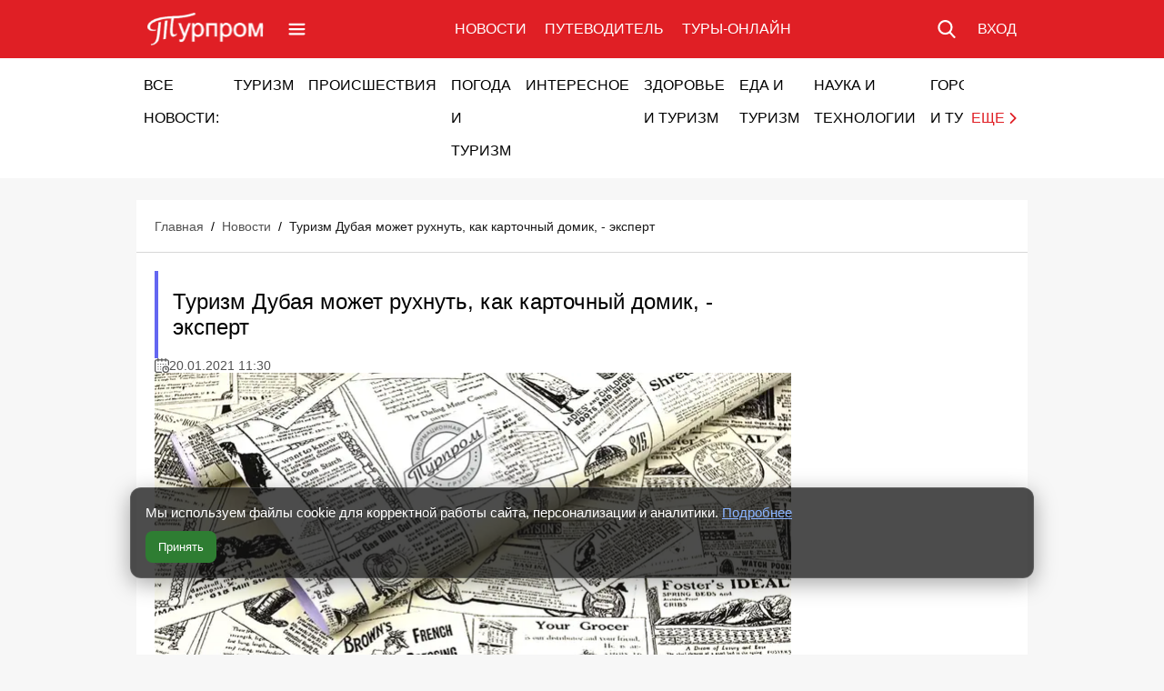

--- FILE ---
content_type: text/html; charset=utf-8
request_url: https://www.tourprom.ru/news/49070/
body_size: 41433
content:
<!DOCTYPE html><html lang="ru"><head><meta charSet="utf-8"/><meta name="viewport" content="width=device-width, initial-scale=1"/><link rel="preload" as="image" href="https://cdn.tourprom.ru/site_media/newsold-700x373-q60.webp" fetchPriority="high"/><link rel="stylesheet" href="/_next/static/css/563b8c3a161f4897.css" data-precedence="next"/><link rel="stylesheet" href="/_next/static/css/ad8449303bd45400.css" data-precedence="next"/><link rel="stylesheet" href="/_next/static/css/80da98352b4b1aba.css" data-precedence="next"/><link rel="stylesheet" href="/_next/static/css/d0f29c2ff90a5f9d.css" data-precedence="next"/><link rel="preload" as="script" fetchPriority="low" href="/_next/static/chunks/webpack-a89e8f96f61e401d.js"/><script src="/_next/static/chunks/4bd1b696-f785427dddbba9fb.js" async=""></script><script src="/_next/static/chunks/1255-61582d7e6cba0aeb.js" async=""></script><script src="/_next/static/chunks/main-app-05a5fe279f4f6e20.js" async=""></script><script src="/_next/static/chunks/2619-3c9e02e22d10480a.js" async=""></script><script src="/_next/static/chunks/7716-785f029a5da6fd53.js" async=""></script><script src="/_next/static/chunks/2793-489bd0e474727320.js" async=""></script><script src="/_next/static/chunks/9809-c3995a9b36d8c3bd.js" async=""></script><script src="/_next/static/chunks/app/news/%5Bslug%5D/page-875fa74709266e40.js" async=""></script><script src="/_next/static/chunks/app/news/%5Bslug%5D/template-c98f4242cebe9d78.js" async=""></script><script src="/_next/static/chunks/4314-2b289fa2e61b1839.js" async=""></script><script src="/_next/static/chunks/app/layout-59fc548402330286.js" async=""></script><script src="/_next/static/chunks/app/error-fa034374aa992318.js" async=""></script><link rel="preload" href="/_next/static/chunks/3819.f05d6538e9ec9c1d.js" as="script" fetchPriority="low"/><link rel="preload" href="/_next/static/chunks/7306.a734cd3b178189ef.js" as="script" fetchPriority="low"/><meta http-equiv="X-UA-Compatible" content="IE=Edge"/><link rel="dns-prefetch" href="https://api.tourprom.ru"/><link rel="preconnect" href="https://api.tourprom.ru" crossorigin=""/><link rel="dns-prefetch" href="https://cdn.tourprom.ru"/><link rel="preconnect" href="https://cdn.tourprom.ru" crossorigin="anonymous"/><link rel="preconnect" href="https://d3775806-f474-44ab-a7d8-500ecbcd7ed5.selcdn.net" crossorigin=""/><link rel="dns-prefetch" href="https://mc.yandex.ru"/><link rel="preconnect" href="https://mc.yandex.ru" crossorigin=""/><link rel="dns-prefetch" href="https://yandex.ru"/><meta name="robots" content="max-image-preview:large"/><link rel="dns-prefetch" href="https://counter.yadro.ru"/><link rel="dns-prefetch" href="https://fcgi5.gnezdo.ru"/><link rel="dns-prefetch" href="https://news.2xclick.ru"/><link rel="alternate" type="application/rss+xml" href="https://www.tourprom.ru/feed/atom.xml"/><meta name="seograph-verify" content="sg-verify=ebYomblWQRpVQdfBORDr7JW1J-z9LnnT"/><title>Туризм Дубая может рухнуть, как карточный домик, - эксперт | ТУРПРОМ новости</title><meta name="description" content="Новости туризма: Закрытие «туристических коридоров» в Дубай из Великобритании и Израиля может привести к «обрушению» туризма этого эмирата, который на данный момент пр"/><link rel="manifest" href="/manifest.webmanifest"/><meta name="robots" content="index, follow"/><meta name="apple-mobile-web-app-capable" content="yes"/><meta name="mobile-web-app-capable" content="yes"/><meta name="theme-color" content="#e01f25"/><meta name="image_src" content="https://cdn.tourprom.ru/site_media/newsold-1200x640-c-q85.webp"/><link rel="canonical" href="https://www.tourprom.ru/news/49070/"/><meta property="og:title" content="Туризм Дубая может рухнуть, как карточный домик, - эксперт | ТУРПРОМ новости"/><meta property="og:description" content="Новости туризма: Закрытие «туристических коридоров» в Дубай из Великобритании и Израиля может привести к «обрушению» туризма этого эмирата, который на данный момент пр"/><meta property="og:url" content="https://www.tourprom.ru/news/49070/"/><meta property="og:site_name" content="ТУРПРОМ"/><meta property="og:image" content="https://cdn.tourprom.ru/site_media/newsold-1200x640-c-q85.webp"/><meta property="og:image:width" content="1200"/><meta property="og:image:height" content="640"/><meta property="og:type" content="article"/><meta name="twitter:card" content="summary_large_image"/><meta name="twitter:title" content="Туризм Дубая может рухнуть, как карточный домик, - эксперт | ТУРПРОМ новости"/><meta name="twitter:description" content="Новости туризма: Закрытие «туристических коридоров» в Дубай из Великобритании и Израиля может привести к «обрушению» туризма этого эмирата, который на данный момент пр"/><meta name="twitter:image" content="https://cdn.tourprom.ru/site_media/newsold-1200x640-c-q85.webp"/><link rel="icon" href="/favicon.ico" type="image/x-icon" sizes="16x16"/><link rel="icon" href="/favicon.ico" type="image/x-icon"/><link rel="icon" href="https://www.tourprom.ru/icons/favicon.png" type="image/png" sizes="16x16"/><link rel="icon" href="https://www.tourprom.ru/icons/tourprom-favicon-32.png" type="image/png" sizes="32x32"/><link rel="icon" href="https://www.tourprom.ru/icons/tourprom-favicon-72.png" type="image/png" sizes="72x72"/><link rel="icon" href="https://www.tourprom.ru/icons/tourprom-favicon-96.png" type="image/png" sizes="96x96"/><link rel="icon" href="https://www.tourprom.ru/icons/tourprom-favicon-128.png" type="image/png" sizes="128x128"/><link rel="icon" href="https://www.tourprom.ru/icons/tourprom-favicon-144.png" type="image/png" sizes="144x144"/><link rel="icon" href="https://www.tourprom.ru/icons/tourprom-favicon-152.png" type="image/png" sizes="152x152"/><link rel="icon" href="https://www.tourprom.ru/icons/tourprom-favicon-192.png" type="image/png" sizes="192x192"/><link rel="icon" href="https://www.tourprom.ru/icons/tourprom-favicon-256.png" type="image/png" sizes="256x256"/><link rel="icon" href="https://www.tourprom.ru/icons/tourprom-favicon-384.png" type="image/png" sizes="384x384"/><link rel="icon" href="https://www.tourprom.ru/icons/tourprom-favicon-512.png" type="image/png" sizes="512x512"/><link rel="apple-touch-icon" href="/icons/favicon.png" sizes="16x16" type="image/png"/><script>window.vadsLoaderQueue=window.vadsLoaderQueue||[];window.__adsLoadedSlots=window.__adsLoadedSlots||new Set();</script><style>
          /* CSS Reset - критичный минимум */
          * {
            margin: 0;
            padding: 0;
            outline: none;
          }

          /* Body - фоновый цвет для предотвращения flash */
          body {
            background: #f7f7f7;
          }

          /* Layout контейнеры - критичны для LCP */
          .layout {
            position: relative;
            background: #ffffff;
          }

          .wrap {
            max-width: 980px;
            margin: 0 auto;
          }

          /* Main container - используется в layout.tsx */
          main > div:first-child {
            margin: 24px auto;
            min-height: calc(100vh - 172px);
          }

          main > div:first-child > div {
            max-width: 980px;
            width: 100%;
            padding: 0;
            box-sizing: border-box;
            margin: 0 auto;
          }

          /* Критичные responsive правила для mobile */
          @media (max-width: 450px) {
            main > div:first-child {
              margin: 10px auto;
            }
          }

          @media only screen and (max-width: 980px) {
            main > div:first-child > div {
              margin: 0 20px;
              width: calc(100% - 40px);
            }
          }

          @media only screen and (max-width: 600px) {
            main > div:first-child > div {
              margin: 0;
              width: 100%;
            }
          }

          /* Списки - базовый reset */
          ul {
            list-style: none;
          }

          /* Ссылки - базовые цвета (из variables) */
          a {
            text-decoration: none;
            color: #e01f25;
          }

          a:hover {
            color: #c01820;
          }

          a:active {
            color: #a01518;
          }

          /* H1 - критичен для LCP на многих страницах */
          h1 {
            display: block;
            padding: 20px 20px 8px;
            font-size: 24px;
            font-weight: 500;
          }
          @media (max-width: 768px) {
              font-size: 21px;
              line-height: 1.1;
            }
        </style><script src="/_next/static/chunks/polyfills-42372ed130431b0a.js" noModule=""></script></head><body><div hidden=""><!--$--><!--/$--></div><noscript><div><img src="https://mc.yandex.ru/watch/330062" style="position:absolute;left:-9999px" alt=""/></div></noscript><!--$--><!--/$--><header class="header_container__sdXhH"><div class="header_containerTop__TY6Kh"><div class="wrap header_containerLayout__fgtJR"><div class="header_containerTopCol__5OqGX"><a class="header_logo__nodcL" href="/"><img alt="ТУРПРОМ" loading="lazy" width="128" height="36" decoding="async" data-nimg="1" style="color:transparent" src="/images/logo.svg"/></a><a class="header_burger__j2Hwz" aria-label="Открыть меню" href="#"><svg xmlns="http://www.w3.org/2000/svg" width="25" height="24" fill="none"><path fill="#fff" d="M20.33 7.875H4.58A1.105 1.105 0 0 1 3.453 6.75c0-.638.488-1.125 1.125-1.125h15.75c.638 0 1.125.487 1.125 1.125s-.487 1.125-1.125 1.125m0 5.25H4.58A1.105 1.105 0 0 1 3.453 12c0-.637.488-1.125 1.125-1.125h15.75c.638 0 1.125.488 1.125 1.125s-.487 1.125-1.125 1.125m0 5.25H4.58a1.105 1.105 0 0 1-1.126-1.125c0-.637.488-1.125 1.125-1.125h15.75c.638 0 1.125.488 1.125 1.125s-.487 1.125-1.125 1.125"></path></svg></a><div class="header_wrapperNavigation__5DAm8"><div style="opacity:0;display:none;transition:opacity 0.3s ease-in-out"><div class="wrap"><ul><li><a href="">Новости<!-- --> <span><svg xmlns="http://www.w3.org/2000/svg" width="17" height="16" fill="none"><path fill="currentColor" d="M12.507 8a.84.84 0 0 0-.246-.594l-5.16-5.16a.84.84 0 1 0-1.188 1.189L10.48 8l-4.566 4.565a.84.84 0 0 0 1.189 1.189l5.16-5.16A.84.84 0 0 0 12.506 8"></path></svg></span></a><ul><li><a href="/news/">Все новости<!-- --> </a></li><li><a href="/articles/">Статьи<!-- --> </a></li><li><a href="/pressreleases/">Пресс-релизы<!-- --> </a></li><li><a href="/news/newsconstructor/">Виджеты новостей<!-- --> </a></li></ul></li><li><a href="">Путеводитель<!-- --> <span><svg xmlns="http://www.w3.org/2000/svg" width="17" height="16" fill="none"><path fill="currentColor" d="M12.507 8a.84.84 0 0 0-.246-.594l-5.16-5.16a.84.84 0 1 0-1.188 1.189L10.48 8l-4.566 4.565a.84.84 0 0 0 1.189 1.189l5.16-5.16A.84.84 0 0 0 12.506 8"></path></svg></span></a><ul><li><a href="/country/">Страны и города<!-- --> </a></li><li><a href="/information/currency/">Валюты<!-- --> </a></li><li><a href="/visa/">Визы<!-- --> </a></li><li><a href="/weather/">Погода<!-- --> </a></li><li><a href="/country/all-tourismtype/">Виды туризма<!-- --> </a></li><li><a href="/avia/">Авиакомпании<!-- --> </a></li><li><a href="">Виджеты<!-- --> <span><svg xmlns="http://www.w3.org/2000/svg" width="17" height="16" fill="none"><path fill="currentColor" d="M12.507 8a.84.84 0 0 0-.246-.594l-5.16-5.16a.84.84 0 1 0-1.188 1.189L10.48 8l-4.566 4.565a.84.84 0 0 0 1.189 1.189l5.16-5.16A.84.84 0 0 0 12.506 8"></path></svg></span></a><ul><li><a href="/widgets/attractions/">Достопримечательности<!-- --> </a></li><li><a href="/widgets/hotels/">Отели<!-- --> </a></li><li><a href="/widgets/restaurants/">Рестораны<!-- --> </a></li><li><a href="/widgets/valuta/">Курсы валют<!-- --> </a></li><li><a href="/widgets/weather/">Погода<!-- --> </a></li><li><a href="/widgets/news/">Новости<!-- --> </a></li></ul></li></ul></li><li><a href="/tours-online/">Туры-онлайн<!-- --> </a></li><li><a href="/reklama/">Реклама<!-- --> </a></li><li><a href="/registration/">Подписка<!-- --> </a></li><li><a href="/widgets/">Виджеты<!-- --> </a></li><li><a href="/feedback/">Обратная связь<!-- --> </a></li><li><a href="/about/">О нас<!-- --> </a></li></ul></div></div></div></div><div class="header_containerTopMenu__4C5vk"><ul class="header_containerTopMenuList__IFU0n"><li><a href="">Новости</a><ul><li><a href="/news/">Новости туризма</a></li><li><a href="/articles/">Статьи по туризму</a></li><li><a href="/pressreleases/">Пресс-релизы</a></li><li><a href="/news/newsconstructor/">Виджеты новостей</a></li><li><a href="/reklama/">Купить рекламу</a></li></ul></li><li><a href="">Путеводитель</a><ul><li><a href="/country/">Страны и города</a></li><li><a href="/information/currency/">Валюта</a></li><li><a href="/visa/">Визы</a></li><li><a href="/weather/">Погода</a></li><li><a href="/country/all-tourismtype/">Виды туризма</a></li><li><a href="/avia/">Авиакомпании</a></li><li><a href="/widgets/">Виджеты</a></li></ul></li><li><a href="/tours-online/">Туры-онлайн</a></li></ul></div><div class="header_containerTopSearch__1lv2V"><a aria-label="Поиск по сайту" href="#"><svg xmlns="http://www.w3.org/2000/svg" width="20" height="20" fill="none"><g clip-path="url(#icon-search_svg__a)"><path fill="#fff" d="m19.361 18.217-4.76-4.95a8.05 8.05 0 0 0 1.895-5.192C16.496 3.623 12.873 0 8.42 0 3.968 0 .346 3.623.346 8.075c0 4.453 3.622 8.075 8.075 8.075a8 8 0 0 0 4.626-1.461l4.796 4.988c.2.208.47.323.76.323a1.055 1.055 0 0 0 .76-1.783M8.421 2.107a5.975 5.975 0 0 1 5.968 5.968 5.975 5.975 0 0 1-5.968 5.969 5.975 5.975 0 0 1-5.969-5.969 5.975 5.975 0 0 1 5.969-5.968"></path></g><defs><clipPath id="icon-search_svg__a"><path fill="#fff" d="M0 0h20v20H0z"></path></clipPath></defs></svg></a></div><div class="header_containerTopSignIn__IhO7r"><a aria-label="Вход в личный кабинет" href="#"><svg xmlns="http://www.w3.org/2000/svg" width="20" height="20" fill="none" class="header_login__KbIQ3"><path fill="#fff" d="M14.63.006H6.085a3.203 3.203 0 0 0-3.2 3.2V5.18a.938.938 0 0 0 1.876 0V3.205a1.326 1.326 0 0 1 1.324-1.324h8.547a1.326 1.326 0 0 1 1.322 1.324v13.59a1.325 1.325 0 0 1-1.324 1.324H6.084a1.326 1.326 0 0 1-1.324-1.325v-2.283a.938.938 0 0 0-1.875 0v2.284a3.203 3.203 0 0 0 3.199 3.199h8.547a3.203 3.203 0 0 0 3.197-3.2V3.205A3.203 3.203 0 0 0 14.631.006"></path><path fill="#fff" d="M13.244 9.318 9.908 5.984a.94.94 0 0 0-1.313-.013c-.379.364-.37.981.002 1.353l1.737 1.738H1.109a.937.937 0 1 0 0 1.876h9.225L8.58 12.69a.938.938 0 0 0 1.326 1.327l3.338-3.337a.964.964 0 0 0 0-1.363"></path></svg><span>Вход</span></a></div></div></div><div class="header_containerBottom__Z3UZC"><div class="wrap"><ul class="header_containerBottomItems__9j0xJ"><li><a href="/news/">Все новости:</a></li><li><a href="/news/travel/">Туризм</a></li><li><a href="/news/incidents/">Происшествия</a></li><li><a href="/news/weather-nature/">Погода и туризм</a></li><li><a href="/news/society/">Интересное</a></li><li><a href="/news/health/">Здоровье и туризм</a></li><li><a href="/news/food/">Еда и туризм</a></li><li><a href="/news/technologies/">Наука и технологии</a></li><li><a href="/news/astrology/">Гороскопы и туризм</a></li><li><a href="/articles/">Статьи/Журнал</a></li><li><span class="header_more__LJOVK">Еще<!-- --> <svg xmlns="http://www.w3.org/2000/svg" width="17" height="16" fill="none"><path fill="currentColor" d="M12.507 8a.84.84 0 0 0-.246-.594l-5.16-5.16a.84.84 0 1 0-1.188 1.189L10.48 8l-4.566 4.565a.84.84 0 0 0 1.189 1.189l5.16-5.16A.84.84 0 0 0 12.506 8"></path></svg></span></li></ul></div></div></header><div class="header_wrapperHide__jL05S" style="opacity:0;display:none;z-index:-1;pointer-events:none;transition:opacity 0.3s ease-in-out"></div><main class="Home_container__tlJEC"><div class="Home_content__v8D67"><article class="card_container__Nv_53" data-article-id="49070"><div class="layout card_layout__4nulM"><div class="breadcrumbs_container__dkuK_"><div class="breadcrumbs_item__K_ciF"><a class="breadcrumbs_itemLink__mqJjI" href="/">Главная</a><span class="breadcrumbs_itemSeparator__59Pve">/</span></div><div class="breadcrumbs_item__K_ciF"><a class="breadcrumbs_itemLink__mqJjI" href="/news/">Новости</a><span class="breadcrumbs_itemSeparator__59Pve">/</span></div><div class="breadcrumbs_item__K_ciF"><a class="breadcrumbs_itemLink__mqJjI breadcrumbs_itemLinkLast__b2du_" href="/news/49070/">Туризм Дубая может рухнуть, как карточный домик, - эксперт</a></div></div><div class="card_content__sUMPf"><div class="header_container__ij_f_ header_blue__7haoq"><h1>Туризм Дубая может рухнуть, как карточный домик, - эксперт</h1></div><div class="date_published_container__uKaxp"><svg xmlns="http://www.w3.org/2000/svg" width="16" height="16" fill="none"><g fill="#525252" clip-path="url(#icon-date_svg__a)"><path d="M12.063 7.188a.625.625 0 1 0 0-1.25.625.625 0 0 0 0 1.25"></path><path d="M13.5 1.25h-.812V.625a.625.625 0 1 0-1.25 0v.625H8.594V.625a.625.625 0 1 0-1.25 0v.625H4.53V.625a.625.625 0 1 0-1.25 0v.625H2.5A2.503 2.503 0 0 0 0 3.75v9.75C0 14.879 1.122 16 2.5 16h4.781a.625.625 0 1 0 0-1.25H2.5c-.69 0-1.25-.56-1.25-1.25V3.75c0-.69.56-1.25 1.25-1.25h.781v.625a.625.625 0 1 0 1.25 0V2.5h2.813v.625a.625.625 0 1 0 1.25 0V2.5h2.844v.625a.625.625 0 1 0 1.25 0V2.5h.812c.69 0 1.25.56 1.25 1.25v3.563a.625.625 0 1 0 1.25 0V3.75c0-1.378-1.121-2.5-2.5-2.5"></path><path d="M12.219 8.438a3.785 3.785 0 0 0-3.781 3.78A3.785 3.785 0 0 0 12.218 16 3.785 3.785 0 0 0 16 12.219a3.785 3.785 0 0 0-3.781-3.781m0 6.312a2.534 2.534 0 0 1-2.531-2.531 2.534 2.534 0 0 1 2.53-2.531 2.534 2.534 0 0 1 2.532 2.53 2.534 2.534 0 0 1-2.531 2.532"></path><path d="M13.125 11.594h-.281v-.656a.625.625 0 0 0-1.25 0v1.28c0 .346.28.626.625.626h.906a.625.625 0 0 0 0-1.25M9.344 7.188a.625.625 0 1 0 0-1.25.625.625 0 0 0 0 1.25M6.625 9.906a.625.625 0 1 0 0-1.25.625.625 0 0 0 0 1.25M3.906 7.188a.625.625 0 1 0 0-1.25.625.625 0 0 0 0 1.25M3.906 9.906a.625.625 0 1 0 0-1.25.625.625 0 0 0 0 1.25M3.906 12.625a.625.625 0 1 0 0-1.25.625.625 0 0 0 0 1.25M6.625 12.625a.625.625 0 1 0 0-1.25.625.625 0 0 0 0 1.25M6.625 7.188a.625.625 0 1 0 0-1.25.625.625 0 0 0 0 1.25"></path></g><defs><clipPath id="icon-date_svg__a"><path fill="#fff" d="M0 0h16v16H0z"></path></clipPath></defs></svg><span>20.01.2021&nbsp;11:30</span></div><div class="relative card_image__AclBB"><img alt="Туризм Дубая может рухнуть, как карточный домик, - эксперт" title="Туризм Дубая может рухнуть, как карточный домик, - эксперт" fetchPriority="high" width="700" height="373" decoding="async" data-nimg="1" style="color:transparent" src="https://cdn.tourprom.ru/site_media/newsold-700x373-q60.webp"/></div><div class="card_tagsRow__jax3C" style="overflow-x:auto"><div class="tags_container__xWGmC"><div class="tags_tagWrapper__1JVdw"><a class="tags_item__jQMVO tags_blue__VNnz3" href="/news/society/"><span>Интересное</span></a></div><div class="tags_tagWrapper__1JVdw"><a class="tags_item__jQMVO tags_default___D65h" href="/news/news-uae/"><span>Новости ОАЭ</span></a></div><div class="tags_tagWrapper__1JVdw"><a class="tags_item__jQMVO tags_default___D65h" href="/news/news-uae/news-dubai/"><span>Новости Дубая</span></a></div></div></div><div class="card_description__xhffv"><div><div><p>Закрытие «туристических коридоров» в Дубай из Великобритании и Израиля может привести к «обрушению» туризма этого эмирата, который на данный момент представляет единственную работающую отрасль экономики Дубая. При этом причиной закрытия стал «беспрецедентный» рост коронавируса в Дубае, который несомненно угрожает этому туристическому направлению: вслед за Британией и Израилем закрыть дубай из-за вспышки ковида могут и другие страны, а если это сделает Россия, то эмират вообще останется без туристов. Такие заявления представили общественности британские эксперты.</p></div></div><div><div>
<p>Согласно представленным ими данным, «вирус потрясает основы экономики эмирата», однако отказаться от туризма Дубай не может – на данный момент это единственная отрасль экономики, которая «работает» в эмирате, при этом «коронавирусный» кризис потряс все его основные секторы – а именно, авиацию, туризм, рынок недвижимости и торговлю. Причем именно туризм долгое время считался экономическим стержнем Дубая, который в 2019 году принял более 16 миллионов туристов.</p></div><div class="ad-slot_adSlot__SixKI " data-slot-key="after_paragraph_2" data-slot-id="3" data-slot-label="Видео Немедиа внутри новости" style="--ad-height-mobile:333px;--ad-height-desktop:460px" aria-label="Рекламный блок: Видео Немедиа внутри новости"><div class="ad-slot_adTopLine__LE8yJ"></div><span class="ad-slot_adThankYou__wplLV">Спасибо что смотрите рекламу, это поддерживает проект. Прокрутите, чтобы продолжить читать</span><div class="ad-slot_slotContainer__v5g5B"><div class="ad-slot_adScriptContainer__ezFbL" data-slot-key="after_paragraph_2"><div class="ad-slot_adScriptLoader__4eky2"><span class="ad-slot_adLabel__E1AIu">реклама</span></div><div class="ad-slot_adScriptContent__Y96ca"></div></div></div><div class="ad-slot_adBottomLine__nR0LX"></div></div></div><div><div>
<p>«Экономика Дубая - это карточный домик», - цитирует газета USA Today эксперта Мэтью Пейджа, сотрудника Фонда Карнеги. Он добавляет, что единственное конкурентное преимущество эмирата на данный момент – что Дубай «это место, где антиковидные правила не действуют». Но реальность такова, что из-за такого либерального подхода распространение короавируса в дубае уже достигло беспрецедентных высот: по заявленным данным, ежедневное количество случаев заболевания Cjvid-19 за последний месяц почти утроилось.</p></div></div><div><div>
<p>Как минимум по этой причине Великобритания закрыла коридор для путешествий с Дубаем. Причем в то время, как напуганные «вирусом-мутантом» большинство стран запретили туристам въезд в Великобританию, сам Дубай держал свои двери открытыми для британских путешественников. Авиарейс Лондон-Дубай оказался самым загруженным за первую неделю января. Ранее Турпром писал, что такой толерантный подход ничем хорошим для Дубая не кончится.</p></div></div><div><div>
<p>Первым звоночком как раз стал запрет Британии на туризм в Дубай. «Британцы составляют крайне важную долю туристов и инвесторов в Дубае. Перерезать этот трубопровод ... это полная катастрофа для эмирата», - утверждает Дэвид Тарш, представитель ForwardKeys, компании, занимающейся анализом туристических данных. По его мнению, решение Великобритании ввести 10-дневный карантин для тех, кто возвращается из Дубая, угрожает уничтожить то, что осталось от туристического сектора Дубая.</p></div><div class="ad-slot_adSlot__SixKI " data-slot-key="after_paragraph_5" data-slot-id="8" data-slot-label="Макет-Плейс в Новости" style="--ad-height-mobile:335px;--ad-height-desktop:335px" aria-label="Рекламный блок: Макет-Плейс в Новости"><div class="ad-slot_adTopLine__LE8yJ"></div><span class="ad-slot_adThankYou__wplLV">Спасибо что смотрите рекламу, это поддерживает проект. Прокрутите, чтобы продолжить читать</span><div class="ad-slot_slotContainer__v5g5B"><div class="ad-slot_adScriptContainer__ezFbL" data-slot-key="after_paragraph_5"><div class="ad-slot_adScriptLoader__4eky2"><span class="ad-slot_adLabel__E1AIu">реклама</span></div><div class="ad-slot_adScriptContent__Y96ca"></div></div></div><div class="ad-slot_adBottomLine__nR0LX"></div></div></div><div><div>
<p>Кроме того, в качестве подтверждения опасности Дубая эксперты ссылаются и на «исход» из ОАЭ недавно открывших страну израильских туристов. «Израильские туристы, прибывавшие десятками тысяч каждую неделю после соглашения о нормализации отношений между странами, исчезли из-за новых правил карантина. В понедельник вступило в силу решение о приостановлении безвизового режима для израильтян в ОАЭ до июля», - поясняют они.</p></div></div><div><div>
<p>К этому добавляется и то, что перед пандемией экономика Дубая приближалась к очередному спаду из-за нестабильности рынка недвижимости, стоимость которой упала на 30% по отношению к пику 2014 года. При этом эмират сталкивается с выплатой миллиардов долларов по долгам – в том числе, авиакомпаниям, таким как Emirates, и компаниям-должникам, инвестировавшими в гостиничный бизнес и туризм. Рейтинговое агентство S&amp;P Global оценивает долговую нагрузку Дубая в 148% от валового внутреннего продукта с учетом отраслей, связанных с государством.</p></div></div><div><div>
<p>Кстати, ОАЭ предлагают вакцину от коронавируса производства китайской компании Sinopharm, спрос на которую высок, несмотря на все разоблачения о её низкой эффективности – он превысил предложение вакцины Pfizer-BioNTech в Дубае, где, по словам операторов горячей линии, тысячи жителей с высоким риском остаются в списке ожидания.</p></div><div class="ad-slot_adSlot__SixKI " data-slot-key="after_paragraph_8" data-slot-id="2" data-slot-label="Гнездо текстовый баннер в Новости" style="--ad-height-mobile:250px;--ad-height-desktop:200px" aria-label="Рекламный блок: Гнездо текстовый баннер в Новости"><div class="ad-slot_adTopLine__LE8yJ"></div><span class="ad-slot_adThankYou__wplLV">Спасибо что смотрите рекламу, это поддерживает проект. Прокрутите, чтобы продолжить читать</span><div class="ad-slot_slotContainer__v5g5B"><div class="ad-slot_adScriptContainer__ezFbL" data-slot-key="after_paragraph_8"><div class="ad-slot_adScriptLoader__4eky2"><span class="ad-slot_adLabel__E1AIu">реклама</span></div><div class="ad-slot_adScriptContent__Y96ca"></div></div></div><div class="ad-slot_adBottomLine__nR0LX"></div></div></div><div><div>
<p>«Но даже если Дубай достигнет своей цели по вакцинации 70% населения к концу 2021 года, Moody's Investors Service ожидает, что экономике ОАЭ потребуется три года, чтобы прийти в норму», - заявляют британские исследователи. При этом автор цитаты про карточный домик, г-н Пейдж из института Карнеги, вовсе не полагает, что «дни Дубая сочтены». «Но если бы Эмират был более скромным и ответственным, его туризм был бы более устойчивым», - заявляет он.</p></div></div><div><div>
<p><em>➔ Смотрите новости на смартфоне? Подпишитесь на новости туризма от Турпрома в <a href="https://news.google.com/publications/CAAqJQgKIh9DQklTRVFnTWFnMEtDM1J2ZFhKd2NtOXRMbkoxS0FBUAE?hl=ru&amp;gl=RU&amp;ceid=RU:ru" rel="nofollow" target="_blank" title=" Новости туризма на Google News"><strong>Google News</strong></a>: это свежие идеи для путешествий, туристические новости и подборки по распродажам туров и авиабилетов! Либо подпишитесь на канал туристических новостей на <strong><a href="https://zen.yandex.ru/tourprom" rel="nofollow" target="_blank" title="Туристические новости на Дзене">ЯНДЕКС.ДЗЕН</a></strong>. Также рекомендуем подписаться на наш Канал новостей в Telegram: <a href="https://t.me/tourprom" rel="nofollow" title="https://t.me/tourprom">https://t.me/tourprom</a></em></p></div></div></div><div class="card_authors__z0Mop"><a class="card_author__VPtyw" href="/news/"><span>Автор статьи:</span><span>Инфогруппа «Турпром.ru»</span></a></div><div class="shared_container__ZyhkX shared_containerInner__Qs6bl"><h3 class="shared_title__gc3Ou">Подписатся на новости:</h3><ul class="shared_list__hRhdb"><li><a class="shared_button__Hm6HN shared_black__8MgZ5" href="https://news.google.com/publications/CAAqJQgKIh9DQklTRVFnTWFnMEtDM1J2ZFhKd2NtOXRMbkoxS0FBUAE">Google News</a></li></ul></div></div></div></article><!--$!--><template data-dgst="BAILOUT_TO_CLIENT_SIDE_RENDERING"></template><!--/$--><script id="news-article" type="application/ld+json">{"@context":"https://schema.org","@type":"NewsArticle","url":"https://www.tourprom.ru/news/49070/","headline":"Туризм Дубая может рухнуть, как карточный домик, - эксперт","description":"Закрытие «туристических коридоров» в Дубай из Великобритании и Израиля может привести к «обрушению» туризма этого эмирата, который на данный момент представляет единственную работающую отрасль экономики Дубая. При этом причиной за...","datePublished":"2021-01-20T11:30:13+03:00","dateModified":"2021-01-20T11:30:13+03:00","genre":"news","mainEntityOfPage":{"@type":"WebPage","@id":"https://www.tourprom.ru/news/49070/","url":"https://www.tourprom.ru/news/49070/","name":"Туризм Дубая может рухнуть, как карточный домик, - эксперт","isPartOf":{"@id":"https://www.tourprom.ru/#website","@type":"WebSite","url":"https://www.tourprom.ru","name":"Турпром: новости туризма и мира","alternateName":"Турпром: новости туризма и мира","inLanguage":"ru-RU","description":"Турпром - новостной портал о путешествиях: читайте главные новости туризма в России и во всём мире, новости о погоде на курортах, новости гастрономического туризма и здоровья во время путешествий."},"primaryImageOfPage":{"@type":"ImageObject","@id":"https://www.tourprom.ru/news/49070/#primaryimage","inLanguage":"ru-RU","url":"https://cdn.tourprom.ru/site_media/newsold-1200x640-c-q85.webp","contentUrl":"https://cdn.tourprom.ru/site_media/newsold-1200x640-c-q85.webp","width":"1200","height":"640"}},"image":{"@id":"https://www.tourprom.ru/news/49070/#primaryimage","@type":"ImageObject","url":"https://cdn.tourprom.ru/site_media/newsold-1200x640-c-q85.webp","width":"1200","height":"640"},"thumbnailUrl":"https://cdn.tourprom.ru/site_media/newsold-1200x640-c-q85.webp","inLanguage":"ru-RU","articleBody":"Закрытие «туристических коридоров» в Дубай из Великобритании и Израиля может привести к «обрушению» туризма этого эмирата, который на данный момент представляет единственную работающую отрасль экономики Дубая. При этом причиной закрытия стал «беспрецедентный» рост коронавируса в Дубае, который несомненно угрожает этому туристическому направлению: вслед за Британией и Израилем закрыть дубай из-за вспышки ковида могут и другие страны, а если это сделает Россия, то эмират вообще останется без туристов. Такие заявления представили общественности британские эксперты.\nСогласно представленным ими данным, «вирус потрясает основы экономики эмирата», однако отказаться от туризма Дубай не может – на данный момент это единственная отрасль экономики, которая «работает» в эмирате, при этом «коронавирусный» кризис потряс все его основные секторы – а именно, авиацию, туризм, рынок недвижимости и торговлю. Причем именно туризм долгое время считался экономическим стержнем Дубая, который в 2019 году принял более 16 миллионов туристов.\n«Экономика Дубая - это карточный домик», - цитирует газета USA Today эксперта Мэтью Пейджа, сотрудника Фонда Карнеги. Он добавляет, что единственное конкурентное преимущество эмирата на данный момент – что Дубай «это место, где антиковидные правила не действуют». Но реальность такова, что из-за такого либерального подхода распространение короавируса в дубае уже достигло беспрецедентных высот: по заявленным данным, ежедневное количество случаев заболевания Cjvid-19 за последний месяц почти утроилось.\nКак минимум по этой причине Великобритания закрыла коридор для путешествий с Дубаем. Причем в то время, как напуганные «вирусом-мутантом» большинство стран запретили туристам въезд в Великобританию, сам Дубай держал свои двери открытыми для британских путешественников. Авиарейс Лондон-Дубай оказался самым загруженным за первую неделю января. Ранее Турпром писал, что такой толерантный подход ничем хорошим для Дубая не кончится.\nПервым звоночком как раз стал запрет Британии на туризм в Дубай. «Британцы составляют крайне важную долю туристов и инвесторов в Дубае. Перерезать этот трубопровод ... это полная катастрофа для эмирата», - утверждает Дэвид Тарш, представитель ForwardKeys, компании, занимающейся анализом туристических данных. По его мнению, решение Великобритании ввести 10-дневный карантин для тех, кто возвращается из Дубая, угрожает уничтожить то, что осталось от туристического сектора Дубая.\nКроме того, в качестве подтверждения опасности Дубая эксперты ссылаются и на «исход» из ОАЭ недавно открывших страну израильских туристов. «Израильские туристы, прибывавшие десятками тысяч каждую неделю после соглашения о нормализации отношений между странами, исчезли из-за новых правил карантина. В понедельник вступило в силу решение о приостановлении безвизового режима для израильтян в ОАЭ до июля», - поясняют они.\nК этому добавляется и то, что перед пандемией экономика Дубая приближалась к очередному спаду из-за нестабильности рынка недвижимости, стоимость которой упала на 30% по отношению к пику 2014 года. При этом эмират сталкивается с выплатой миллиардов долларов по долгам – в том числе, авиакомпаниям, таким как Emirates, и компаниям-должникам, инвестировавшими в гостиничный бизнес и туризм. Рейтинговое агентство S&amp;P Global оценивает долговую нагрузку Дубая в 148% от валового внутреннего продукта с учетом отраслей, связанных с государством.\nКстати, ОАЭ предлагают вакцину от коронавируса производства китайской компании Sinopharm, спрос на которую высок, несмотря на все разоблачения о её низкой эффективности – он превысил предложение вакцины Pfizer-BioNTech в Дубае, где, по словам операторов горячей линии, тысячи жителей с высоким риском остаются в списке ожидания.\n«Но даже если Дубай достигнет своей цели по вакцинации 70% населения к концу 2021 года, Moody's Investors Service ожидает, что экономике ОАЭ потребуется три года, чтобы прийти в норму», - заявляют британские исследователи. При этом автор цитаты про карточный домик, г-н Пейдж из института Карнеги, вовсе не полагает, что «дни Дубая сочтены». «Но если бы Эмират был более скромным и ответственным, его туризм был бы более устойчивым», - заявляет он.\n➔ Смотрите новости на смартфоне? Подпишитесь на новости туризма от Турпрома в Google News: это свежие идеи для путешествий, туристические новости и подборки по распродажам туров и авиабилетов! Либо подпишитесь на канал туристических новостей на ЯНДЕКС.ДЗЕН. Также рекомендуем подписаться на наш Канал новостей в Telegram: https://t.me/tourprom...","articleSection":"Интересное","keywords":["travel","tourism","flights","hotels","tourist","guide","attractions","souvenir","Интересное","ОАЭ","Дубай"],"author":[{"@type":"Person","name":"Инфогруппа ТУРПРОМ","url":"https://www.tourprom.ru"}],"publisher":{"@type":"Organization","name":"Турпром: новости туризма и мира","url":"https://www.tourprom.ru"},"about":{"@type":"CreativeWork","name":"новости"}}</script><script id="news-breadcrumbs" type="application/ld+json">{"@context":"https://schema.org","@type":"BreadcrumbList","itemListElement":[{"@type":"ListItem","position":1,"name":"Главная","item":"https://www.tourprom.ru/"},{"@type":"ListItem","position":2,"name":"Новости","item":"https://www.tourprom.ru/news/"},{"@type":"ListItem","position":3,"name":"Туризм Дубая может рухнуть, как карточный домик, - эксперт","item":"https://www.tourprom.ru/news/49070/"}]}</script><!--$--><!--/$--></div></main><footer class="footer_container__TjI4Q"><div class="wrap"><div class="footer_navigation__oGcxd"><div class="footer_navigationRss__MRjmY"><img alt="Logo" loading="lazy" width="148" height="100" decoding="async" data-nimg="1" style="color:transparent" src="/images/icon-tourprom-white.svg"/><div class="footer_navigationRssList__rArQq"><a href="/feed/rssfull.xml"><img alt="rssfull" loading="lazy" width="10" height="10" decoding="async" data-nimg="1" style="color:transparent" src="/images/icon-rss.svg"/>RSS 2.0</a><a href="/feed/rss.xml"><img alt="rss" loading="lazy" width="10" height="10" decoding="async" data-nimg="1" style="color:transparent" src="/images/icon-rss.svg"/>RSS компактная</a></div><div class="footer_navigationRssList__rArQq"><a href="/feed/yandex.xml"><img alt="yandex" loading="lazy" width="10" height="10" decoding="async" data-nimg="1" style="color:transparent" src="/images/icon-rss.svg"/>RSS Yandex</a><a href="/feed/zen.xml"><img alt="zen" loading="lazy" width="10" height="10" decoding="async" data-nimg="1" style="color:transparent" src="/images/icon-rss.svg"/>RSS Dzen</a><a href="/feed/atom.xml"><img alt="atom" loading="lazy" width="10" height="10" decoding="async" data-nimg="1" style="color:transparent" src="/images/icon-rss.svg"/>Atom 2.0</a></div></div><div class="footer_navigationList__7pG_8"><ul><li><a title="О нас" href="/about/">О нас</a></li><li><a title="Написать нам" href="/feedback/">Написать нам</a></li><li><a title="Реклама на сайте" href="/reklama/">Реклама на сайте</a></li><li><a title="Отзывы рекламодателей" href="/reviews/">Отзывы рекламодателей</a></li><li><a title="Виджеты" href="/widgets/">Виджеты</a></li><li><a title="Новости туризма" href="/news/">Новости туризма</a></li><li><a title="Энциклопедия стран" href="/country/">Энциклопедия стран</a></li><li><a title="Политика конфиденциальности" href="/privacy/">Политика конфиденциальности</a></li><li><a title="Политика Cookie" href="/cookies/">Политика Cookie</a></li></ul></div></div><div class="footer_share__6ol8c"><div class="footer_shareInfo__l9Zun"><div class="footer_shareInfoText__F_Llj"><p>Зарегистрированны в Роскомнадзоре:<!-- --> <span>Свидетельство Эл №ФС77-28779</span></p><p>Использование наших материалов приветствуется, но ТОЛЬКО при условии индексируемой гиперссылки на www.TOURPROM.ru или на конкретный материал!</p></div></div><div class="footer_shareSocial__CBejK"><span class="footer_title__UO5CH">Читайте новости туризма в соцсетях</span><ul class="footer_shareSocialList__ZnDEl"><li><a title="ТУРПРОМ в VK" href="https://vk.com/tourprom"><svg xmlns="http://www.w3.org/2000/svg" width="60" height="60" fill="none"><rect width="60" height="60" fill="#E01F25" rx="30"></rect><path fill="#fff" fill-rule="evenodd" d="M16.251 16.251C14 18.503 14 22.114 14 29.36v1.28c0 7.246 0 10.857 2.251 13.109C18.503 46 22.114 46 29.36 46h1.28c7.246 0 10.857 0 13.109-2.251C46 41.497 46 37.886 46 30.64v-1.28c0-7.246 0-10.857-2.251-13.109C41.497 14 37.886 14 30.64 14h-1.28c-7.246 0-10.857 0-13.109 2.251M19.314 24c.183 8.32 4.56 13.337 11.772 13.337h.423v-4.766c2.628.263 4.594 2.229 5.394 4.766h3.794a10.54 10.54 0 0 0-5.36-6.686A10.16 10.16 0 0 0 39.897 24h-3.451c-.732 2.651-2.88 5.051-4.937 5.28V24H28v9.234c-2.126-.525-4.914-3.12-5.029-9.234z" clip-rule="evenodd"></path></svg></a></li><li><a title="ТУРПРОМ в Ok" href="https://ok.ru/tourprom"><svg xmlns="http://www.w3.org/2000/svg" width="60" height="60" fill="none"><rect width="60" height="60" fill="#E01F25" rx="30"></rect><path fill="#fff" fill-rule="evenodd" d="M29.801 30.478c-3.956 0-7.242-3.285-7.242-7.172 0-4.022 3.285-7.306 7.242-7.306 4.09 0 7.243 3.284 7.243 7.306 0 3.887-3.152 7.172-7.243 7.172m0-10.255c-1.676 0-2.95 1.407-2.95 3.083 0 1.675 1.274 2.949 2.95 2.949 1.744 0 2.95-1.274 2.95-2.95 0-1.675-1.206-3.082-2.95-3.082m2.884 16.22 4.09 3.954c.805.872.805 2.145 0 2.95-.871.87-2.213.87-2.883 0l-4.09-4.022-3.957 4.021c-.403.403-.94.604-1.543.604-.47 0-1.006-.201-1.475-.604-.805-.804-.805-2.077 0-2.949l4.158-3.954c-1.543-.47-2.951-1.073-4.292-1.877-1.006-.536-1.208-1.877-.671-2.882.67-1.005 1.878-1.274 2.95-.603a9.27 9.27 0 0 0 9.658 0c1.072-.67 2.347-.402 2.95.603s.336 2.346-.603 2.882c-1.274.804-2.75 1.408-4.292 1.877" clip-rule="evenodd"></path></svg></a></li><li><a title="ТУРПРОМ в Telegram" href="https://t.me/tourprom"><svg xmlns="http://www.w3.org/2000/svg" width="61" height="61" fill="none"><g clip-path="url(#icon-tg_svg__a)"><path fill="#E01F25" d="M30.062 60.075c16.576 0 30.013-13.437 30.013-30.013C60.075 13.488 46.638.05 30.062.05 13.487.05.05 13.487.05 30.063c0 16.575 13.437 30.012 30.012 30.012"></path><path fill="#fff" fill-rule="evenodd" d="M13.62 29.738c8.746-3.799 14.568-6.323 17.492-7.547 8.321-3.474 10.07-4.073 11.195-4.098.25 0 .8.05 1.175.35.3.25.375.574.425.824s.1.775.05 1.175c-.45 4.748-2.4 16.268-3.399 21.566-.425 2.249-1.25 2.998-2.05 3.073-1.748.15-3.073-1.15-4.747-2.249-2.65-1.724-4.124-2.799-6.697-4.498-2.974-1.95-1.05-3.024.65-4.773.45-.45 8.12-7.447 8.27-8.072.026-.075.026-.374-.15-.524-.174-.15-.424-.1-.624-.05-.275.05-4.473 2.849-12.645 8.371-1.2.825-2.274 1.225-3.248 1.2-1.075-.025-3.124-.6-4.673-1.1-1.874-.6-3.374-.925-3.249-1.974.075-.55.825-1.1 2.224-1.674" clip-rule="evenodd"></path></g><defs><clipPath id="icon-tg_svg__a"><path fill="#fff" d="M.05.05h60v60h-60z"></path></clipPath></defs></svg></a></li></ul></div></div><div class="footer_copy__nA7ZK"><span>Copyright © 2025</span><span></span></div></div></footer><div class="cookie-consent_wrapper__MGCGr" role="dialog" aria-live="polite" aria-modal="false" aria-label="Согласие на использование cookie"><div class="cookie-consent_container__Csm7X"><p class="cookie-consent_text__ZtI2N">Мы используем файлы cookie для корректной работы сайта, персонализации и аналитики.<!-- --> <a class="cookie-consent_link__8DWqv" href="/cookies/">Подробнее</a></p><div class="cookie-consent_actions__yqdwP"><button class="cookie-consent_accept__AhLLq" aria-label="Принять все cookie">Принять</button></div></div></div><img id="licnt5C3E" style="position:absolute;left:-9999px;width:0;height:0" alt=""/><script src="/_next/static/chunks/webpack-a89e8f96f61e401d.js" id="_R_" async=""></script><script>(self.__next_f=self.__next_f||[]).push([0])</script><script>self.__next_f.push([1,"1:\"$Sreact.fragment\"\n3:I[9766,[],\"\"]\n4:I[8924,[],\"\"]\n5:I[2619,[\"2619\",\"static/chunks/2619-3c9e02e22d10480a.js\",\"7716\",\"static/chunks/7716-785f029a5da6fd53.js\",\"2793\",\"static/chunks/2793-489bd0e474727320.js\",\"9809\",\"static/chunks/9809-c3995a9b36d8c3bd.js\",\"6120\",\"static/chunks/app/news/%5Bslug%5D/page-875fa74709266e40.js\"],\"\"]\n8:I[4431,[],\"OutletBoundary\"]\na:I[5278,[],\"AsyncMetadataOutlet\"]\nc:I[4431,[],\"ViewportBoundary\"]\ne:I[4431,[],\"MetadataBoundary\"]\nf:\"$Sreact.suspense\"\n11:I[7150,[],\"\"]\n12:I[4518,[\"2083\",\"static/chunks/app/news/%5Bslug%5D/template-c98f4242cebe9d78.js\"],\"default\"]\n:HL[\"/_next/static/css/563b8c3a161f4897.css\",\"style\"]\n:HL[\"/_next/static/css/ad8449303bd45400.css\",\"style\"]\n:HL[\"/_next/static/css/80da98352b4b1aba.css\",\"style\"]\n:HL[\"/_next/static/css/d0f29c2ff90a5f9d.css\",\"style\"]\n"])</script><script>self.__next_f.push([1,"0:{\"P\":null,\"b\":\"M1uKfNXRcs0wnYvuAavdm\",\"p\":\"\",\"c\":[\"\",\"news\",\"49070\",\"\"],\"i\":false,\"f\":[[[\"\",{\"children\":[\"news\",{\"children\":[[\"slug\",\"49070\",\"d\"],{\"children\":[\"__PAGE__\",{}]}]}]},\"$undefined\",\"$undefined\",true],[\"\",[\"$\",\"$1\",\"c\",{\"children\":[[[\"$\",\"link\",\"0\",{\"rel\":\"stylesheet\",\"href\":\"/_next/static/css/563b8c3a161f4897.css\",\"precedence\":\"next\",\"crossOrigin\":\"$undefined\",\"nonce\":\"$undefined\"}],[\"$\",\"link\",\"1\",{\"rel\":\"stylesheet\",\"href\":\"/_next/static/css/ad8449303bd45400.css\",\"precedence\":\"next\",\"crossOrigin\":\"$undefined\",\"nonce\":\"$undefined\"}],[\"$\",\"link\",\"2\",{\"rel\":\"stylesheet\",\"href\":\"/_next/static/css/80da98352b4b1aba.css\",\"precedence\":\"next\",\"crossOrigin\":\"$undefined\",\"nonce\":\"$undefined\"}],[\"$\",\"link\",\"3\",{\"rel\":\"stylesheet\",\"href\":\"/_next/static/css/d0f29c2ff90a5f9d.css\",\"precedence\":\"next\",\"crossOrigin\":\"$undefined\",\"nonce\":\"$undefined\"}]],\"$L2\"]}],{\"children\":[\"news\",[\"$\",\"$1\",\"c\",{\"children\":[null,[\"$\",\"$L3\",null,{\"parallelRouterKey\":\"children\",\"error\":\"$undefined\",\"errorStyles\":\"$undefined\",\"errorScripts\":\"$undefined\",\"template\":[\"$\",\"$L4\",null,{}],\"templateStyles\":\"$undefined\",\"templateScripts\":\"$undefined\",\"notFound\":[[\"$\",\"section\",null,{\"className\":\"error-page\",\"children\":[[\"$\",\"h1\",null,{\"className\":\"title\",\"children\":\"Страница не найдена\"}],[\"$\",\"p\",null,{\"children\":\"Проверьте адрес страницы, он может быть некорректным\"}],[\"$\",\"$L5\",null,{\"href\":\"/\",\"className\":\"button\",\"children\":\"На главную\"}]]}],[]],\"forbidden\":\"$undefined\",\"unauthorized\":\"$undefined\"}]]}],{\"children\":[[\"slug\",\"49070\",\"d\"],[\"$\",\"$1\",\"c\",{\"children\":[null,\"$L6\"]}],{\"children\":[\"__PAGE__\",[\"$\",\"$1\",\"c\",{\"children\":[\"$L7\",null,[\"$\",\"$L8\",null,{\"children\":[\"$L9\",[\"$\",\"$La\",null,{\"promise\":\"$@b\"}]]}]]}],{},null,false]},null,false]},null,false]},null,false],[\"$\",\"$1\",\"h\",{\"children\":[null,[[\"$\",\"$Lc\",null,{\"children\":\"$Ld\"}],null],[\"$\",\"$Le\",null,{\"children\":[\"$\",\"div\",null,{\"hidden\":true,\"children\":[\"$\",\"$f\",null,{\"fallback\":null,\"children\":\"$L10\"}]}]}]]}],false]],\"m\":\"$undefined\",\"G\":[\"$11\",[]],\"s\":false,\"S\":false}\n"])</script><script>self.__next_f.push([1,"6:[\"$\",\"$L3\",null,{\"parallelRouterKey\":\"children\",\"error\":\"$undefined\",\"errorStyles\":\"$undefined\",\"errorScripts\":\"$undefined\",\"template\":[\"$\",\"$L12\",null,{\"children\":[\"$\",\"$L4\",null,{}]}],\"templateStyles\":[],\"templateScripts\":[],\"notFound\":\"$undefined\",\"forbidden\":\"$undefined\",\"unauthorized\":\"$undefined\"}]\nd:[[\"$\",\"meta\",\"0\",{\"charSet\":\"utf-8\"}],[\"$\",\"meta\",\"1\",{\"name\":\"viewport\",\"content\":\"width=device-width, initial-scale=1\"}]]\n9:null\n"])</script><script>self.__next_f.push([1,"13:T902,"])</script><script>self.__next_f.push([1,"\n          /* CSS Reset - критичный минимум */\n          * {\n            margin: 0;\n            padding: 0;\n            outline: none;\n          }\n\n          /* Body - фоновый цвет для предотвращения flash */\n          body {\n            background: #f7f7f7;\n          }\n\n          /* Layout контейнеры - критичны для LCP */\n          .layout {\n            position: relative;\n            background: #ffffff;\n          }\n\n          .wrap {\n            max-width: 980px;\n            margin: 0 auto;\n          }\n\n          /* Main container - используется в layout.tsx */\n          main \u003e div:first-child {\n            margin: 24px auto;\n            min-height: calc(100vh - 172px);\n          }\n\n          main \u003e div:first-child \u003e div {\n            max-width: 980px;\n            width: 100%;\n            padding: 0;\n            box-sizing: border-box;\n            margin: 0 auto;\n          }\n\n          /* Критичные responsive правила для mobile */\n          @media (max-width: 450px) {\n            main \u003e div:first-child {\n              margin: 10px auto;\n            }\n          }\n\n          @media only screen and (max-width: 980px) {\n            main \u003e div:first-child \u003e div {\n              margin: 0 20px;\n              width: calc(100% - 40px);\n            }\n          }\n\n          @media only screen and (max-width: 600px) {\n            main \u003e div:first-child \u003e div {\n              margin: 0;\n              width: 100%;\n            }\n          }\n\n          /* Списки - базовый reset */\n          ul {\n            list-style: none;\n          }\n\n          /* Ссылки - базовые цвета (из variables) */\n          a {\n            text-decoration: none;\n            color: #e01f25;\n          }\n\n          a:hover {\n            color: #c01820;\n          }\n\n          a:active {\n            color: #a01518;\n          }\n\n          /* H1 - критичен для LCP на многих страницах */\n          h1 {\n            display: block;\n            padding: 20px 20px 8px;\n            font-size: 24px;\n            font-weight: 500;\n          }\n          @media (max-width: 768px) {\n              font-size: 21px;\n              line-height: 1.1;\n            }\n        "])</script><script>self.__next_f.push([1,"2:[\"$\",\"html\",null,{\"lang\":\"ru\",\"children\":[[\"$\",\"head\",null,{\"children\":[[\"$\",\"meta\",null,{\"httpEquiv\":\"X-UA-Compatible\",\"content\":\"IE=Edge\"}],[\"$\",\"script\",null,{\"dangerouslySetInnerHTML\":{\"__html\":\"window.vadsLoaderQueue=window.vadsLoaderQueue||[];window.__adsLoadedSlots=window.__adsLoadedSlots||new Set();\"}}],[\"$\",\"style\",null,{\"dangerouslySetInnerHTML\":{\"__html\":\"$13\"}}],[\"$\",\"link\",null,{\"rel\":\"dns-prefetch\",\"href\":\"https://api.tourprom.ru\"}],[\"$\",\"link\",null,{\"rel\":\"preconnect\",\"href\":\"https://api.tourprom.ru\",\"crossOrigin\":\"\"}],[\"$\",\"link\",null,{\"rel\":\"dns-prefetch\",\"href\":\"https://cdn.tourprom.ru\"}],[\"$\",\"link\",null,{\"rel\":\"preconnect\",\"href\":\"https://cdn.tourprom.ru\",\"crossOrigin\":\"anonymous\"}],[\"$\",\"link\",null,{\"rel\":\"preconnect\",\"href\":\"https://d3775806-f474-44ab-a7d8-500ecbcd7ed5.selcdn.net\",\"crossOrigin\":\"\"}],[\"$\",\"link\",null,{\"rel\":\"dns-prefetch\",\"href\":\"https://mc.yandex.ru\"}],[\"$\",\"link\",null,{\"rel\":\"preconnect\",\"href\":\"https://mc.yandex.ru\",\"crossOrigin\":\"\"}],[\"$\",\"link\",null,{\"rel\":\"dns-prefetch\",\"href\":\"https://yandex.ru\"}],[\"$\",\"meta\",null,{\"name\":\"robots\",\"content\":\"max-image-preview:large\"}],[\"$\",\"link\",null,{\"rel\":\"dns-prefetch\",\"href\":\"https://counter.yadro.ru\"}],[\"$\",\"link\",null,{\"rel\":\"dns-prefetch\",\"href\":\"https://fcgi5.gnezdo.ru\"}],[\"$\",\"link\",null,{\"rel\":\"dns-prefetch\",\"href\":\"https://news.2xclick.ru\"}],[\"$\",\"link\",null,{\"rel\":\"alternate\",\"type\":\"application/rss+xml\",\"href\":\"https://www.tourprom.ru/feed/atom.xml\"}],[\"$\",\"meta\",null,{\"name\":\"seograph-verify\",\"content\":\"sg-verify=ebYomblWQRpVQdfBORDr7JW1J-z9LnnT\"}]]}],\"$L14\"]}]\n"])</script><script>self.__next_f.push([1,"15:I[1531,[\"2619\",\"static/chunks/2619-3c9e02e22d10480a.js\",\"7716\",\"static/chunks/7716-785f029a5da6fd53.js\",\"4314\",\"static/chunks/4314-2b289fa2e61b1839.js\",\"2793\",\"static/chunks/2793-489bd0e474727320.js\",\"9809\",\"static/chunks/9809-c3995a9b36d8c3bd.js\",\"7177\",\"static/chunks/app/layout-59fc548402330286.js\"],\"YandexMetricaEarly\"]\n16:I[6276,[\"2619\",\"static/chunks/2619-3c9e02e22d10480a.js\",\"7716\",\"static/chunks/7716-785f029a5da6fd53.js\",\"4314\",\"static/chunks/4314-2b289fa2e61b1839.js\",\"2793\",\"static/chunks/2793-489bd0e474727320.js\",\"9809\",\"static/chunks/9809-c3995a9b36d8c3bd.js\",\"7177\",\"static/chunks/app/layout-59fc548402330286.js\"],\"NavigationTracker\"]\n17:I[4475,[\"2619\",\"static/chunks/2619-3c9e02e22d10480a.js\",\"7716\",\"static/chunks/7716-785f029a5da6fd53.js\",\"2793\",\"static/chunks/2793-489bd0e474727320.js\",\"9809\",\"static/chunks/9809-c3995a9b36d8c3bd.js\",\"6120\",\"static/chunks/app/news/%5Bslug%5D/page-875fa74709266e40.js\"],\"Header\"]\n18:I[960,[\"8039\",\"static/chunks/app/error-fa034374aa992318.js\"],\"default\"]\n"])</script><script>self.__next_f.push([1,"14:[\"$\",\"body\",null,{\"suppressHydrationWarning\":true,\"children\":[[\"$\",\"noscript\",null,{\"children\":[\"$\",\"div\",null,{\"children\":[\"$\",\"img\",null,{\"src\":\"https://mc.yandex.ru/watch/330062\",\"style\":{\"position\":\"absolute\",\"left\":\"-9999px\"},\"alt\":\"\"}]}]}],[\"$\",\"$L15\",null,{}],[\"$\",\"$L16\",null,{}],[\"$\",\"$L17\",null,{\"items\":[{\"id\":43,\"title\":\"Туризм\",\"slug\":\"travel\",\"description\":\"Новости туризма на сегодня во всех странах мира: последние новости о новых направлениях для путешествий, новости о скидках от туроператоров, отелей и авиакомпаний, полезные советы и лайфхаки туристам от Турпрома. Будьте в курсе последних новостей туризма.\",\"style\":\"blue-1\",\"order\":1,\"is_blog\":false},{\"id\":4,\"title\":\"Происшествия\",\"slug\":\"incidents\",\"description\":\"Новости о происшествиях, которые случаются с туристами в разных странах мира от Турпрома: будьте в курсе последних новостей по происшествиям и сами не попадайте в такие неприятные истории.\",\"style\":\"grey-1\",\"order\":2,\"is_blog\":false},{\"id\":6,\"title\":\"Погода и туризм\",\"slug\":\"weather-nature\",\"description\":\"Новости погоды сегодня от Турпрома для туристов: будьте в курсе последних новостей погоды и природы. В этой новостной ленте вы найдёте прогнозы погоды на различных курортах от местных метеобюро, а также новости о природных явлениях в разных частях Земного шара.\",\"style\":\"green-2\",\"order\":3,\"is_blog\":false},{\"id\":41,\"title\":\"Интересное\",\"slug\":\"society\",\"description\":\"Раздел Интересное: интересные новости из жизни общества от Турпрома - будьте в курсе последних новостей общественной жизни. В этой ленте новостей публикуются самые интересные, свежие и актуальные новости общества как в России, так и за рубежом.\",\"style\":\"blue-2\",\"order\":4,\"is_blog\":false},{\"id\":12,\"title\":\"Здоровье и туризм\",\"slug\":\"health\",\"description\":\"Последние новости о здоровье сегодня от Турпрома для туристов: читайте новости фитнеса, диетологии, фармацевтики, советы опытных врачей, результаты прорывных исследований, которые могут улучшить качество жизни и вашего здоровья, особенно во время путешествий.\",\"style\":\"green-1\",\"order\":5,\"is_blog\":false},{\"id\":28,\"title\":\"Еда и туризм\",\"slug\":\"food\",\"description\":\"Гастрономические путешествия - новости о еде и напитках в разных странах от Турпрома для туристов: будьте в курсе последних гастрономических новостей. В этой новостной ленте вы найдёте новости о новых блюдах, напитках, еде разных стран и народностей. А также новости о пивных, винных и гастрономических турах.\",\"style\":\"orange-1\",\"order\":6,\"is_blog\":false},{\"id\":7,\"title\":\"Наука и технологии\",\"slug\":\"technologies\",\"description\":\"Новости науки и технологий, hi-tech, новости мобильных телефонов, интернета, софта, компьютерных игр, новости археологии, истории и других наук, влияющих на туризм от Турпрома: будьте в курсе последних новостей технологий.\",\"style\":\"pink-1\",\"order\":8,\"is_blog\":false},{\"id\":40,\"title\":\"Гороскопы и туризм\",\"slug\":\"astrology\",\"description\":\"Новости астрологии от Турпрома для туристов: будьте в курсе последних новостей астрологии. В этой новостной ленте публикуются различные астрологические прогнозы и гороскопы для различных знаков зодиака на разные периоды времени.\",\"style\":\"grey-1\",\"order\":10,\"is_blog\":false},{\"id\":44,\"title\":\"Статьи/Журнал\",\"slug\":\"articles\",\"description\":\"Статьи по туризму и около туристической тематики, которые могут помочь путешественникам при планировании их туров.\",\"style\":\"black\",\"order\":12,\"is_blog\":true}]}],[\"$\",\"main\",null,{\"className\":\"Home_container__tlJEC\",\"children\":[\"$\",\"div\",null,{\"className\":\"Home_content__v8D67\",\"children\":[\"$\",\"$L3\",null,{\"parallelRouterKey\":\"children\",\"error\":\"$18\",\"errorStyles\":[],\"errorScripts\":[],\"template\":[\"$\",\"$L4\",null,{}],\"templateStyles\":\"$undefined\",\"templateScripts\":\"$undefined\",\"notFound\":[[\"$\",\"section\",null,{\"className\":\"error-page\",\"children\":[[\"$\",\"h1\",null,{\"className\":\"title\",\"children\":\"Страница не найдена\"}],[\"$\",\"p\",null,{\"children\":\"Этот экран появляется, когда нужной вам страницы больше нет или она доступна по другой ссылке.\"}],\"$L19\",\"$L1a\"]}],[]],\"forbidden\":\"$undefined\",\"unauthorized\":\"$undefined\"}]}]}],\"$L1b\",\"$L1c\",\"$L1d\",\"$L1e\"]}]\n"])</script><script>self.__next_f.push([1,"1f:I[1356,[\"2619\",\"static/chunks/2619-3c9e02e22d10480a.js\",\"7716\",\"static/chunks/7716-785f029a5da6fd53.js\",\"2793\",\"static/chunks/2793-489bd0e474727320.js\",\"9809\",\"static/chunks/9809-c3995a9b36d8c3bd.js\",\"6120\",\"static/chunks/app/news/%5Bslug%5D/page-875fa74709266e40.js\"],\"Image\"]\n22:I[1122,[\"2619\",\"static/chunks/2619-3c9e02e22d10480a.js\",\"7716\",\"static/chunks/7716-785f029a5da6fd53.js\",\"4314\",\"static/chunks/4314-2b289fa2e61b1839.js\",\"2793\",\"static/chunks/2793-489bd0e474727320.js\",\"9809\",\"static/chunks/9809-c3995a9b36d8c3bd.js\",\"7177\",\"static/chunks/app/layout-59fc548402330286.js\"],\"CookieConsentGate\"]\n23:I[5788,[\"2619\",\"static/chunks/2619-3c9e02e22d10480a.js\",\"7716\",\"static/chunks/7716-785f029a5da6fd53.js\",\"4314\",\"static/chunks/4314-2b289fa2e61b1839.js\",\"2793\",\"static/chunks/2793-489bd0e474727320.js\",\"9809\",\"static/chunks/9809-c3995a9b36d8c3bd.js\",\"7177\",\"static/chunks/app/layout-59fc548402330286.js\"],\"DeferredScripts\"]\n19:[\"$\",\"p\",null,{\"children\":\"Проверьте адрес страницы, он может быть некорректным\"}]\n1a:[\"$\",\"$L5\",null,{\"href\":\"/\",\"className\":\"button\",\"children\":\"На главную\"}]\n"])</script><script>self.__next_f.push([1,"1b:[\"$\",\"footer\",null,{\"className\":\"footer_container__TjI4Q\",\"children\":[\"$\",\"div\",null,{\"className\":\"wrap\",\"children\":[[\"$\",\"div\",null,{\"className\":\"footer_navigation__oGcxd\",\"children\":[[\"$\",\"div\",null,{\"className\":\"footer_navigationRss__MRjmY\",\"children\":[[\"$\",\"$L1f\",null,{\"src\":\"/images/icon-tourprom-white.svg\",\"alt\":\"Logo\",\"width\":148,\"height\":100}],[\"$\",\"div\",null,{\"className\":\"footer_navigationRssList__rArQq\",\"children\":[[\"$\",\"$L5\",null,{\"href\":\"/feed/rssfull.xml\",\"children\":[[\"$\",\"$L1f\",null,{\"src\":\"/images/icon-rss.svg\",\"alt\":\"rssfull\",\"width\":10,\"height\":10}],\"RSS 2.0\"]}],[\"$\",\"$L5\",null,{\"href\":\"/feed/rss.xml\",\"children\":[[\"$\",\"$L1f\",null,{\"src\":\"/images/icon-rss.svg\",\"alt\":\"rss\",\"width\":10,\"height\":10}],\"RSS компактная\"]}]]}],[\"$\",\"div\",null,{\"className\":\"footer_navigationRssList__rArQq\",\"children\":[[\"$\",\"$L5\",null,{\"href\":\"/feed/yandex.xml\",\"children\":[[\"$\",\"$L1f\",null,{\"src\":\"/images/icon-rss.svg\",\"alt\":\"yandex\",\"width\":10,\"height\":10}],\"RSS Yandex\"]}],[\"$\",\"$L5\",null,{\"href\":\"/feed/zen.xml\",\"children\":[[\"$\",\"$L1f\",null,{\"src\":\"/images/icon-rss.svg\",\"alt\":\"zen\",\"width\":10,\"height\":10}],\"RSS Dzen\"]}],[\"$\",\"$L5\",null,{\"href\":\"/feed/atom.xml\",\"children\":[[\"$\",\"$L1f\",null,{\"src\":\"/images/icon-rss.svg\",\"alt\":\"atom\",\"width\":10,\"height\":10}],\"Atom 2.0\"]}]]}]]}],[\"$\",\"div\",null,{\"className\":\"footer_navigationList__7pG_8\",\"children\":[\"$\",\"ul\",null,{\"children\":[[\"$\",\"li\",\"0\",{\"children\":[\"$\",\"$L5\",null,{\"href\":\"/about/\",\"title\":\"О нас\",\"children\":\"О нас\"}]}],[\"$\",\"li\",\"1\",{\"children\":[\"$\",\"$L5\",null,{\"href\":\"/feedback/\",\"title\":\"Написать нам\",\"children\":\"Написать нам\"}]}],[\"$\",\"li\",\"2\",{\"children\":[\"$\",\"$L5\",null,{\"href\":\"/reklama/\",\"title\":\"Реклама на сайте\",\"children\":\"Реклама на сайте\"}]}],[\"$\",\"li\",\"3\",{\"children\":[\"$\",\"$L5\",null,{\"href\":\"/reviews/\",\"title\":\"Отзывы рекламодателей\",\"children\":\"Отзывы рекламодателей\"}]}],[\"$\",\"li\",\"4\",{\"children\":[\"$\",\"$L5\",null,{\"href\":\"/widgets/\",\"title\":\"Виджеты\",\"children\":\"Виджеты\"}]}],[\"$\",\"li\",\"5\",{\"children\":[\"$\",\"$L5\",null,{\"href\":\"/news/\",\"title\":\"Новости туризма\",\"children\":\"Новости туризма\"}]}],[\"$\",\"li\",\"6\",{\"children\":[\"$\",\"$L5\",null,{\"href\":\"/country/\",\"title\":\"Энциклопедия стран\",\"children\":\"Энциклопедия стран\"}]}],[\"$\",\"li\",\"7\",{\"children\":[\"$\",\"$L5\",null,{\"href\":\"/privacy/\",\"title\":\"Политика конфиденциальности\",\"children\":\"Политика конфиденциальности\"}]}],[\"$\",\"li\",\"8\",{\"children\":[\"$\",\"$L5\",null,{\"href\":\"/cookies/\",\"title\":\"Политика Cookie\",\"children\":\"Политика Cookie\"}]}]]}]}]]}],[\"$\",\"div\",null,{\"className\":\"footer_share__6ol8c\",\"children\":[[\"$\",\"div\",null,{\"className\":\"footer_shareInfo__l9Zun\",\"children\":[\"$\",\"div\",null,{\"className\":\"footer_shareInfoText__F_Llj\",\"children\":[[\"$\",\"p\",null,{\"children\":[\"Зарегистрированны в Роскомнадзоре:\",\" \",[\"$\",\"span\",null,{\"children\":\"Свидетельство Эл №ФС77-28779\"}]]}],[\"$\",\"p\",null,{\"children\":\"Использование наших материалов приветствуется, но ТОЛЬКО при условии индексируемой гиперссылки на www.TOURPROM.ru или на конкретный материал!\"}]]}]}],[\"$\",\"div\",null,{\"className\":\"footer_shareSocial__CBejK\",\"children\":[[\"$\",\"span\",null,{\"className\":\"footer_title__UO5CH\",\"children\":\"Читайте новости туризма в соцсетях\"}],[\"$\",\"ul\",null,{\"className\":\"footer_shareSocialList__ZnDEl\",\"children\":[[\"$\",\"li\",\"0\",{\"children\":[\"$\",\"$L5\",\"0\",{\"href\":\"https://vk.com/tourprom\",\"title\":\"ТУРПРОМ в VK\",\"children\":[\"$\",\"svg\",null,{\"xmlns\":\"http://www.w3.org/2000/svg\",\"width\":60,\"height\":60,\"fill\":\"none\",\"children\":[[\"$\",\"rect\",null,{\"width\":60,\"height\":60,\"fill\":\"#E01F25\",\"rx\":30}],[\"$\",\"path\",null,{\"fill\":\"#fff\",\"fillRule\":\"evenodd\",\"d\":\"M16.251 16.251C14 18.503 14 22.114 14 29.36v1.28c0 7.246 0 10.857 2.251 13.109C18.503 46 22.114 46 29.36 46h1.28c7.246 0 10.857 0 13.109-2.251C46 41.497 46 37.886 46 30.64v-1.28c0-7.246 0-10.857-2.251-13.109C41.497 14 37.886 14 30.64 14h-1.28c-7.246 0-10.857 0-13.109 2.251M19.314 24c.183 8.32 4.56 13.337 11.772 13.337h.423v-4.766c2.628.263 4.594 2.229 5.394 4.766h3.794a10.54 10.54 0 0 0-5.36-6.686A10.16 10.16 0 0 0 39.897 24h-3.451c-.732 2.651-2.88 5.051-4.937 5.28V24H28v9.234c-2.126-.525-4.914-3.12-5.029-9.234z\",\"clipRule\":\"evenodd\"}]]}]}]}],[\"$\",\"li\",\"1\",{\"children\":[\"$\",\"$L5\",\"1\",{\"href\":\"https://ok.ru/tourprom\",\"title\":\"ТУРПРОМ в Ok\",\"children\":[\"$\",\"svg\",null,{\"xmlns\":\"http://www.w3.org/2000/svg\",\"width\":60,\"height\":60,\"fill\":\"none\",\"children\":[[\"$\",\"rect\",null,{\"width\":60,\"height\":60,\"fill\":\"#E01F25\",\"rx\":30}],[\"$\",\"path\",null,{\"fill\":\"#fff\",\"fillRule\":\"evenodd\",\"d\":\"M29.801 30.478c-3.956 0-7.242-3.285-7.242-7.172 0-4.022 3.285-7.306 7.242-7.306 4.09 0 7.243 3.284 7.243 7.306 0 3.887-3.152 7.172-7.243 7.172m0-10.255c-1.676 0-2.95 1.407-2.95 3.083 0 1.675 1.274 2.949 2.95 2.949 1.744 0 2.95-1.274 2.95-2.95 0-1.675-1.206-3.082-2.95-3.082m2.884 16.22 4.09 3.954c.805.872.805 2.145 0 2.95-.871.87-2.213.87-2.883 0l-4.09-4.022-3.957 4.021c-.403.403-.94.604-1.543.604-.47 0-1.006-.201-1.475-.604-.805-.804-.805-2.077 0-2.949l4.158-3.954c-1.543-.47-2.951-1.073-4.292-1.877-1.006-.536-1.208-1.877-.671-2.882.67-1.005 1.878-1.274 2.95-.603a9.27 9.27 0 0 0 9.658 0c1.072-.67 2.347-.402 2.95.603s.336 2.346-.603 2.882c-1.274.804-2.75 1.408-4.292 1.877\",\"clipRule\":\"evenodd\"}]]}]}]}],\"$L20\"]}]]}]]}],\"$L21\"]}]}]\n"])</script><script>self.__next_f.push([1,"1d:[\"$\",\"$L22\",null,{}]\n1e:[\"$\",\"$L23\",null,{}]\n"])</script><script>self.__next_f.push([1,"20:[\"$\",\"li\",\"2\",{\"children\":[\"$\",\"$L5\",\"2\",{\"href\":\"https://t.me/tourprom\",\"title\":\"ТУРПРОМ в Telegram\",\"children\":[\"$\",\"svg\",null,{\"xmlns\":\"http://www.w3.org/2000/svg\",\"width\":61,\"height\":61,\"fill\":\"none\",\"children\":[[\"$\",\"g\",null,{\"clipPath\":\"url(#icon-tg_svg__a)\",\"children\":[[\"$\",\"path\",null,{\"fill\":\"#E01F25\",\"d\":\"M30.062 60.075c16.576 0 30.013-13.437 30.013-30.013C60.075 13.488 46.638.05 30.062.05 13.487.05.05 13.487.05 30.063c0 16.575 13.437 30.012 30.012 30.012\"}],[\"$\",\"path\",null,{\"fill\":\"#fff\",\"fillRule\":\"evenodd\",\"d\":\"M13.62 29.738c8.746-3.799 14.568-6.323 17.492-7.547 8.321-3.474 10.07-4.073 11.195-4.098.25 0 .8.05 1.175.35.3.25.375.574.425.824s.1.775.05 1.175c-.45 4.748-2.4 16.268-3.399 21.566-.425 2.249-1.25 2.998-2.05 3.073-1.748.15-3.073-1.15-4.747-2.249-2.65-1.724-4.124-2.799-6.697-4.498-2.974-1.95-1.05-3.024.65-4.773.45-.45 8.12-7.447 8.27-8.072.026-.075.026-.374-.15-.524-.174-.15-.424-.1-.624-.05-.275.05-4.473 2.849-12.645 8.371-1.2.825-2.274 1.225-3.248 1.2-1.075-.025-3.124-.6-4.673-1.1-1.874-.6-3.374-.925-3.249-1.974.075-.55.825-1.1 2.224-1.674\",\"clipRule\":\"evenodd\"}]]}],[\"$\",\"defs\",null,{\"children\":[\"$\",\"clipPath\",null,{\"id\":\"icon-tg_svg__a\",\"children\":[\"$\",\"path\",null,{\"fill\":\"#fff\",\"d\":\"M.05.05h60v60h-60z\"}]}]}]]}]}]}]\n"])</script><script>self.__next_f.push([1,"21:[\"$\",\"div\",null,{\"className\":\"footer_copy__nA7ZK\",\"children\":[[\"$\",\"span\",null,{\"children\":\"Copyright © 2025\"}],[\"$\",\"span\",null,{\"children\":\"$undefined\"}]]}]\n"])</script><script>self.__next_f.push([1,"24:I[8509,[\"2619\",\"static/chunks/2619-3c9e02e22d10480a.js\",\"7716\",\"static/chunks/7716-785f029a5da6fd53.js\",\"2793\",\"static/chunks/2793-489bd0e474727320.js\",\"9809\",\"static/chunks/9809-c3995a9b36d8c3bd.js\",\"6120\",\"static/chunks/app/news/%5Bslug%5D/page-875fa74709266e40.js\"],\"GlobalScriptsLoader\"]\n"])</script><script>self.__next_f.push([1,"1c:[\"$\",\"$L24\",null,{\"slots\":[{\"key\":\"fullscreen\",\"script\":\"\u003cscript src=\\\"https://ru.viadata.store/v2/comm.js?sid=102011\\\" async\u003e\u003c/script\u003e\\r\\n\u003cscript\u003e\\r\\n  window.vadsLoaderQueue = window.vadsLoaderQueue || [];\\r\\n\u003c/script\u003e\\r\\n\u003cscript\u003e\\r\\n  window.vadsLoaderQueue.push(()=\u003e{\\r\\n  vadsLoader.run([\\r\\n    { \\r\\n      // Banner Fullscreen zone\\r\\n      zoneId: 3544\\r\\n    }\\r\\n  ]);\\r\\n});\\r\\n\u003c/script\u003e\"},{\"key\":\"outstream_slider\",\"script\":\"\u003cscript\u003e\\r\\n  window.vadsLoaderQueue = window.vadsLoaderQueue || [];\\r\\n\u003c/script\u003e\\r\\n\u003cscript\u003e\\r\\n  window.vadsLoaderQueue.push(()=\u003e{\\r\\n  vadsLoader.run([\\r\\n    { \\r\\n      // Outstream Slider zone\\r\\n      zoneId: 51\\r\\n    }\\r\\n  ]);\\r\\n});\\r\\n\u003c/script\u003e\"}]}]\n"])</script><script>self.__next_f.push([1,"2f:I[622,[],\"IconMark\"]\n"])</script><script>self.__next_f.push([1,"7:[[\"$\",\"article\",null,{\"className\":\"card_container__Nv_53\",\"data-article-id\":49070,\"children\":[\"$\",\"div\",null,{\"className\":\"layout card_layout__4nulM\",\"children\":[[\"$\",\"div\",null,{\"className\":\"breadcrumbs_container__dkuK_\",\"children\":[[\"$\",\"div\",\"0\",{\"className\":\"breadcrumbs_item__K_ciF\",\"children\":[[\"$\",\"$L5\",\"link-0\",{\"href\":\"/\",\"className\":\"breadcrumbs_itemLink__mqJjI\",\"children\":\"Главная\"}],[\"$\",\"span\",null,{\"className\":\"breadcrumbs_itemSeparator__59Pve\",\"children\":\"/\"}]]}],[\"$\",\"div\",\"1\",{\"className\":\"breadcrumbs_item__K_ciF\",\"children\":[[\"$\",\"$L5\",\"link-1\",{\"href\":\"/news/\",\"className\":\"breadcrumbs_itemLink__mqJjI\",\"children\":\"Новости\"}],[\"$\",\"span\",null,{\"className\":\"breadcrumbs_itemSeparator__59Pve\",\"children\":\"/\"}]]}],[\"$\",\"div\",\"2\",{\"className\":\"breadcrumbs_item__K_ciF\",\"children\":[[\"$\",\"$L5\",\"link-2\",{\"href\":\"/news/49070/\",\"className\":\"breadcrumbs_itemLink__mqJjI breadcrumbs_itemLinkLast__b2du_\",\"children\":\"Туризм Дубая может рухнуть, как карточный домик, - эксперт\"}],null]}]]}],[\"$\",\"div\",null,{\"className\":\"card_content__sUMPf\",\"children\":[[\"$\",\"div\",null,{\"className\":\"header_container__ij_f_ header_blue__7haoq\",\"children\":[[\"$\",\"h1\",null,{\"children\":\"Туризм Дубая может рухнуть, как карточный домик, - эксперт\"}],\"$undefined\"]}],[\"$\",\"div\",null,{\"className\":\"date_published_container__uKaxp\",\"children\":[[\"$\",\"svg\",null,{\"xmlns\":\"http://www.w3.org/2000/svg\",\"width\":16,\"height\":16,\"fill\":\"none\",\"children\":[[\"$\",\"g\",null,{\"fill\":\"#525252\",\"clipPath\":\"url(#icon-date_svg__a)\",\"children\":[[\"$\",\"path\",null,{\"d\":\"M12.063 7.188a.625.625 0 1 0 0-1.25.625.625 0 0 0 0 1.25\"}],[\"$\",\"path\",null,{\"d\":\"M13.5 1.25h-.812V.625a.625.625 0 1 0-1.25 0v.625H8.594V.625a.625.625 0 1 0-1.25 0v.625H4.53V.625a.625.625 0 1 0-1.25 0v.625H2.5A2.503 2.503 0 0 0 0 3.75v9.75C0 14.879 1.122 16 2.5 16h4.781a.625.625 0 1 0 0-1.25H2.5c-.69 0-1.25-.56-1.25-1.25V3.75c0-.69.56-1.25 1.25-1.25h.781v.625a.625.625 0 1 0 1.25 0V2.5h2.813v.625a.625.625 0 1 0 1.25 0V2.5h2.844v.625a.625.625 0 1 0 1.25 0V2.5h.812c.69 0 1.25.56 1.25 1.25v3.563a.625.625 0 1 0 1.25 0V3.75c0-1.378-1.121-2.5-2.5-2.5\"}],[\"$\",\"path\",null,{\"d\":\"M12.219 8.438a3.785 3.785 0 0 0-3.781 3.78A3.785 3.785 0 0 0 12.218 16 3.785 3.785 0 0 0 16 12.219a3.785 3.785 0 0 0-3.781-3.781m0 6.312a2.534 2.534 0 0 1-2.531-2.531 2.534 2.534 0 0 1 2.53-2.531 2.534 2.534 0 0 1 2.532 2.53 2.534 2.534 0 0 1-2.531 2.532\"}],[\"$\",\"path\",null,{\"d\":\"M13.125 11.594h-.281v-.656a.625.625 0 0 0-1.25 0v1.28c0 .346.28.626.625.626h.906a.625.625 0 0 0 0-1.25M9.344 7.188a.625.625 0 1 0 0-1.25.625.625 0 0 0 0 1.25M6.625 9.906a.625.625 0 1 0 0-1.25.625.625 0 0 0 0 1.25M3.906 7.188a.625.625 0 1 0 0-1.25.625.625 0 0 0 0 1.25M3.906 9.906a.625.625 0 1 0 0-1.25.625.625 0 0 0 0 1.25M3.906 12.625a.625.625 0 1 0 0-1.25.625.625 0 0 0 0 1.25M6.625 12.625a.625.625 0 1 0 0-1.25.625.625 0 0 0 0 1.25M6.625 7.188a.625.625 0 1 0 0-1.25.625.625 0 0 0 0 1.25\"}]]}],[\"$\",\"defs\",null,{\"children\":[\"$\",\"clipPath\",null,{\"id\":\"icon-date_svg__a\",\"children\":[\"$\",\"path\",null,{\"fill\":\"#fff\",\"d\":\"M0 0h16v16H0z\"}]}]}]]}],[\"$\",\"span\",null,{\"dangerouslySetInnerHTML\":{\"__html\":\"20.01.2021\u0026nbsp;11:30\"}}]]}],[\"$\",\"div\",null,{\"className\":\"relative card_image__AclBB\",\"children\":[\"$\",\"$L1f\",null,{\"src\":\"https://cdn.tourprom.ru/site_media/newsold-700x373-q60.webp\",\"alt\":\"Туризм Дубая может рухнуть, как карточный домик, - эксперт\",\"width\":700,\"height\":373,\"title\":\"Туризм Дубая может рухнуть, как карточный домик, - эксперт\",\"priority\":true,\"placeholder\":\"empty\",\"fetchPriority\":\"high\",\"sizes\":\"(max-width: 640px) 100vw, (max-width: 768px) 750px, (max-width: 1024px) 700px, 700px\",\"quality\":75,\"blurDataURL\":\"[data-uri]\"}]}],\"$L25\",\"$L26\",null,\"$L27\",\"$L28\",\"$L29\"]}]]}]}],\"$L2a\",\"$L2b\",\"$L2c\",\"$L2d\",\"$L2e\"]\n"])</script><script>self.__next_f.push([1,"b:{\"metadata\":[[\"$\",\"title\",\"0\",{\"children\":\"Туризм Дубая может рухнуть, как карточный домик, - эксперт | ТУРПРОМ новости\"}],[\"$\",\"meta\",\"1\",{\"name\":\"description\",\"content\":\"Новости туризма: Закрытие «туристических коридоров» в Дубай из Великобритании и Израиля может привести к «обрушению» туризма этого эмирата, который на данный момент пр\"}],[\"$\",\"link\",\"2\",{\"rel\":\"manifest\",\"href\":\"/manifest.webmanifest\",\"crossOrigin\":\"$undefined\"}],[\"$\",\"meta\",\"3\",{\"name\":\"robots\",\"content\":\"index, follow\"}],[\"$\",\"meta\",\"4\",{\"name\":\"apple-mobile-web-app-capable\",\"content\":\"yes\"}],[\"$\",\"meta\",\"5\",{\"name\":\"mobile-web-app-capable\",\"content\":\"yes\"}],[\"$\",\"meta\",\"6\",{\"name\":\"theme-color\",\"content\":\"#e01f25\"}],[\"$\",\"meta\",\"7\",{\"name\":\"image_src\",\"content\":\"https://cdn.tourprom.ru/site_media/newsold-1200x640-c-q85.webp\"}],[\"$\",\"link\",\"8\",{\"rel\":\"canonical\",\"href\":\"https://www.tourprom.ru/news/49070/\"}],[\"$\",\"meta\",\"9\",{\"property\":\"og:title\",\"content\":\"Туризм Дубая может рухнуть, как карточный домик, - эксперт | ТУРПРОМ новости\"}],[\"$\",\"meta\",\"10\",{\"property\":\"og:description\",\"content\":\"Новости туризма: Закрытие «туристических коридоров» в Дубай из Великобритании и Израиля может привести к «обрушению» туризма этого эмирата, который на данный момент пр\"}],[\"$\",\"meta\",\"11\",{\"property\":\"og:url\",\"content\":\"https://www.tourprom.ru/news/49070/\"}],[\"$\",\"meta\",\"12\",{\"property\":\"og:site_name\",\"content\":\"ТУРПРОМ\"}],[\"$\",\"meta\",\"13\",{\"property\":\"og:image\",\"content\":\"https://cdn.tourprom.ru/site_media/newsold-1200x640-c-q85.webp\"}],[\"$\",\"meta\",\"14\",{\"property\":\"og:image:width\",\"content\":\"1200\"}],[\"$\",\"meta\",\"15\",{\"property\":\"og:image:height\",\"content\":\"640\"}],[\"$\",\"meta\",\"16\",{\"property\":\"og:type\",\"content\":\"article\"}],[\"$\",\"meta\",\"17\",{\"name\":\"twitter:card\",\"content\":\"summary_large_image\"}],[\"$\",\"meta\",\"18\",{\"name\":\"twitter:title\",\"content\":\"Туризм Дубая может рухнуть, как карточный домик, - эксперт | ТУРПРОМ новости\"}],[\"$\",\"meta\",\"19\",{\"name\":\"twitter:description\",\"content\":\"Новости туризма: Закрытие «туристических коридоров» в Дубай из Великобритании и Израиля может привести к «обрушению» туризма этого эмирата, который на данный момент пр\"}],[\"$\",\"meta\",\"20\",{\"name\":\"twitter:image\",\"content\":\"https://cdn.tourprom.ru/site_media/newsold-1200x640-c-q85.webp\"}],[\"$\",\"link\",\"21\",{\"rel\":\"icon\",\"href\":\"/favicon.ico\",\"type\":\"image/x-icon\",\"sizes\":\"16x16\"}],[\"$\",\"link\",\"22\",{\"rel\":\"icon\",\"href\":\"/favicon.ico\",\"type\":\"image/x-icon\"}],[\"$\",\"link\",\"23\",{\"rel\":\"icon\",\"href\":\"https://www.tourprom.ru/icons/favicon.png\",\"type\":\"image/png\",\"sizes\":\"16x16\"}],[\"$\",\"link\",\"24\",{\"rel\":\"icon\",\"href\":\"https://www.tourprom.ru/icons/tourprom-favicon-32.png\",\"type\":\"image/png\",\"sizes\":\"32x32\"}],[\"$\",\"link\",\"25\",{\"rel\":\"icon\",\"href\":\"https://www.tourprom.ru/icons/tourprom-favicon-72.png\",\"type\":\"image/png\",\"sizes\":\"72x72\"}],[\"$\",\"link\",\"26\",{\"rel\":\"icon\",\"href\":\"https://www.tourprom.ru/icons/tourprom-favicon-96.png\",\"type\":\"image/png\",\"sizes\":\"96x96\"}],[\"$\",\"link\",\"27\",{\"rel\":\"icon\",\"href\":\"https://www.tourprom.ru/icons/tourprom-favicon-128.png\",\"type\":\"image/png\",\"sizes\":\"128x128\"}],[\"$\",\"link\",\"28\",{\"rel\":\"icon\",\"href\":\"https://www.tourprom.ru/icons/tourprom-favicon-144.png\",\"type\":\"image/png\",\"sizes\":\"144x144\"}],[\"$\",\"link\",\"29\",{\"rel\":\"icon\",\"href\":\"https://www.tourprom.ru/icons/tourprom-favicon-152.png\",\"type\":\"image/png\",\"sizes\":\"152x152\"}],[\"$\",\"link\",\"30\",{\"rel\":\"icon\",\"href\":\"https://www.tourprom.ru/icons/tourprom-favicon-192.png\",\"type\":\"image/png\",\"sizes\":\"192x192\"}],[\"$\",\"link\",\"31\",{\"rel\":\"icon\",\"href\":\"https://www.tourprom.ru/icons/tourprom-favicon-256.png\",\"type\":\"image/png\",\"sizes\":\"256x256\"}],[\"$\",\"link\",\"32\",{\"rel\":\"icon\",\"href\":\"https://www.tourprom.ru/icons/tourprom-favicon-384.png\",\"type\":\"image/png\",\"sizes\":\"384x384\"}],[\"$\",\"link\",\"33\",{\"rel\":\"icon\",\"href\":\"https://www.tourprom.ru/icons/tourprom-favicon-512.png\",\"type\":\"image/png\",\"sizes\":\"512x512\"}],[\"$\",\"link\",\"34\",{\"rel\":\"apple-touch-icon\",\"href\":\"/icons/favicon.png\",\"sizes\":\"16x16\",\"type\":\"image/png\"}],[\"$\",\"$L2f\",\"35\",{}]],\"error\":null,\"digest\":\"$undefined\"}\n"])</script><script>self.__next_f.push([1,"10:\"$b:metadata\"\n"])</script><script>self.__next_f.push([1,"30:I[3810,[\"2619\",\"static/chunks/2619-3c9e02e22d10480a.js\",\"7716\",\"static/chunks/7716-785f029a5da6fd53.js\",\"2793\",\"static/chunks/2793-489bd0e474727320.js\",\"9809\",\"static/chunks/9809-c3995a9b36d8c3bd.js\",\"6120\",\"static/chunks/app/news/%5Bslug%5D/page-875fa74709266e40.js\"],\"TagsToggle\"]\n31:I[9163,[\"2619\",\"static/chunks/2619-3c9e02e22d10480a.js\",\"7716\",\"static/chunks/7716-785f029a5da6fd53.js\",\"2793\",\"static/chunks/2793-489bd0e474727320.js\",\"9809\",\"static/chunks/9809-c3995a9b36d8c3bd.js\",\"6120\",\"static/chunks/app/news/%5Bslug%5D/page-875fa74709266e40.js\"],\"CopyHandlerClient\"]\n32:I[913,[\"2619\",\"static/chunks/2619-3c9e02e22d10480a.js\",\"7716\",\"static/chunks/7716-785f029a5da6fd53.js\",\"2793\",\"static/chunks/2793-489bd0e474727320.js\",\"9809\",\"static/chunks/9809-c3995a9b36d8c3bd.js\",\"6120\",\"static/chunks/app/news/%5Bslug%5D/page-875fa74709266e40.js\"],\"ScrollEnhancer\"]\n33:I[5855,[\"2619\",\"static/chunks/2619-3c9e02e22d10480a.js\",\"7716\",\"static/chunks/7716-785f029a5da6fd53.js\",\"2793\",\"static/chunks/2793-489bd0e474727320.js\",\"9809\",\"static/chunks/9809-c3995a9b36d8c3bd.js\",\"6120\",\"static/chunks/app/news/%5Bslug%5D/page-875fa74709266e40.js\"],\"InfiniteReaderClient\"]\n"])</script><script>self.__next_f.push([1,"25:[\"$\",\"div\",null,{\"className\":\"card_tagsRow__jax3C\",\"style\":{\"overflowX\":\"auto\"},\"children\":[\"$\",\"div\",null,{\"className\":\"tags_container__xWGmC\",\"children\":[[[\"$\",\"div\",\"tag-0-41\",{\"className\":\"tags_tagWrapper__1JVdw\",\"children\":[\"$\",\"$L5\",null,{\"href\":\"/news/society/\",\"className\":\"tags_item__jQMVO tags_blue__VNnz3\",\"children\":[\"$\",\"span\",null,{\"children\":\"Интересное\"}]}]}],[\"$\",\"div\",\"tag-1-18\",{\"className\":\"tags_tagWrapper__1JVdw\",\"children\":[\"$\",\"$L5\",null,{\"href\":\"/news/news-uae/\",\"className\":\"tags_item__jQMVO tags_default___D65h\",\"children\":[\"$\",\"span\",null,{\"children\":\"Новости ОАЭ\"}]}]}],[\"$\",\"div\",\"tag-2-84\",{\"className\":\"tags_tagWrapper__1JVdw\",\"children\":[\"$\",\"$L5\",null,{\"href\":\"/news/news-uae/news-dubai/\",\"className\":\"tags_item__jQMVO tags_default___D65h\",\"children\":[\"$\",\"span\",null,{\"children\":\"Новости Дубая\"}]}]}]],[],[\"$\",\"$L30\",null,{\"hiddenCount\":0}]]}]}]\n"])</script><script>self.__next_f.push([1,"27:[\"$\",\"div\",null,{\"className\":\"card_authors__z0Mop\",\"children\":[\"$\",\"$L5\",null,{\"href\":\"/news/\",\"className\":\"card_author__VPtyw\",\"children\":[[\"$\",\"span\",null,{\"children\":\"Автор статьи:\"}],[\"$\",\"span\",null,{\"children\":\"Инфогруппа «Турпром.ru»\"}]]}]}]\n28:[\"$\",\"div\",null,{\"className\":\"shared_container__ZyhkX shared_containerInner__Qs6bl\",\"children\":[[\"$\",\"h3\",null,{\"className\":\"shared_title__gc3Ou\",\"children\":\"Подписатся на новости:\"}],[\"$\",\"ul\",null,{\"className\":\"shared_list__hRhdb\",\"children\":[\"$\",\"li\",null,{\"children\":[\"$\",\"$L5\",null,{\"className\":\"shared_button__Hm6HN shared_black__8MgZ5\",\"href\":\"https://news.google.com/publications/CAAqJQgKIh9DQklTRVFnTWFnMEtDM1J2ZFhKd2NtOXRMbkoxS0FBUAE\",\"children\":\"Google News\"}]}]}]]}]\n2a:[\"$\",\"$L31\",null,{\"newsId\":49070}]\n2b:[\"$\",\"$L32\",null,{\"targetSelector\":\".card_tagsRow__jax3C\"}]\n34:T2251,"])</script><script>self.__next_f.push([1,"\u003cp\u003eЗакрытие «туристических коридоров» в Дубай из Великобритании и Израиля может привести к «обрушению» туризма этого эмирата, который на данный момент представляет единственную работающую отрасль экономики Дубая. При этом причиной закрытия стал «беспрецедентный» рост коронавируса в Дубае, который несомненно угрожает этому туристическому направлению: вслед за Британией и Израилем закрыть дубай из-за вспышки ковида могут и другие страны, а если это сделает Россия, то эмират вообще останется без туристов. Такие заявления представили общественности британские эксперты.\u003c/p\u003e\n\u003cp\u003eСогласно представленным ими данным, «вирус потрясает основы экономики эмирата», однако отказаться от туризма Дубай не может – на данный момент это единственная отрасль экономики, которая «работает» в эмирате, при этом «коронавирусный» кризис потряс все его основные секторы – а именно, авиацию, туризм, рынок недвижимости и торговлю. Причем именно туризм долгое время считался экономическим стержнем Дубая, который в 2019 году принял более 16 миллионов туристов.\u003c/p\u003e\u003cdiv id=\"via_102011_3352\"\u003e\u003c/div\u003e\n\u003cp\u003e«Экономика Дубая - это карточный домик», - цитирует газета USA Today эксперта Мэтью Пейджа, сотрудника Фонда Карнеги. Он добавляет, что единственное конкурентное преимущество эмирата на данный момент – что Дубай «это место, где антиковидные правила не действуют». Но реальность такова, что из-за такого либерального подхода распространение короавируса в дубае уже достигло беспрецедентных высот: по заявленным данным, ежедневное количество случаев заболевания Cjvid-19 за последний месяц почти утроилось.\u003c/p\u003e\n\u003cp\u003eКак минимум по этой причине Великобритания закрыла коридор для путешествий с Дубаем. Причем в то время, как напуганные «вирусом-мутантом» большинство стран запретили туристам въезд в Великобританию, сам Дубай держал свои двери открытыми для британских путешественников. Авиарейс Лондон-Дубай оказался самым загруженным за первую неделю января. Ранее Турпром писал, что такой толерантный подход ничем хорошим для Дубая не кончится.\u003c/p\u003e\n\u003cp\u003eПервым звоночком как раз стал запрет Британии на туризм в Дубай. «Британцы составляют крайне важную долю туристов и инвесторов в Дубае. Перерезать этот трубопровод ... это полная катастрофа для эмирата», - утверждает Дэвид Тарш, представитель ForwardKeys, компании, занимающейся анализом туристических данных. По его мнению, решение Великобритании ввести 10-дневный карантин для тех, кто возвращается из Дубая, угрожает уничтожить то, что осталось от туристического сектора Дубая.\u003c/p\u003e\n\u003cp\u003eКроме того, в качестве подтверждения опасности Дубая эксперты ссылаются и на «исход» из ОАЭ недавно открывших страну израильских туристов. «Израильские туристы, прибывавшие десятками тысяч каждую неделю после соглашения о нормализации отношений между странами, исчезли из-за новых правил карантина. В понедельник вступило в силу решение о приостановлении безвизового режима для израильтян в ОАЭ до июля», - поясняют они.\u003c/p\u003e\n\u003cp\u003eК этому добавляется и то, что перед пандемией экономика Дубая приближалась к очередному спаду из-за нестабильности рынка недвижимости, стоимость которой упала на 30% по отношению к пику 2014 года. При этом эмират сталкивается с выплатой миллиардов долларов по долгам – в том числе, авиакомпаниям, таким как Emirates, и компаниям-должникам, инвестировавшими в гостиничный бизнес и туризм. Рейтинговое агентство S\u0026amp;P Global оценивает долговую нагрузку Дубая в 148% от валового внутреннего продукта с учетом отраслей, связанных с государством.\u003c/p\u003e\n\u003cp\u003eКстати, ОАЭ предлагают вакцину от коронавируса производства китайской компании Sinopharm, спрос на которую высок, несмотря на все разоблачения о её низкой эффективности – он превысил предложение вакцины Pfizer-BioNTech в Дубае, где, по словам операторов горячей линии, тысячи жителей с высоким риском остаются в списке ожидания.\u003c/p\u003e\n\u003cp\u003e«Но даже если Дубай достигнет своей цели по вакцинации 70% населения к концу 2021 года, Moody's Investors Service ожидает, что экономике ОАЭ потребуется три года, чтобы прийти в норму», - заявляют британские исследователи. При этом автор цитаты про карточный домик, г-н Пейдж из института Карнеги, вовсе не полагает, что «дни Дубая сочтены». «Но если бы Эмират был более скромным и ответственным, его туризм был бы более устойчивым», - заявляет он.\u003c/p\u003e\n\u003cp\u003e\u003cem\u003e➔ Смотрите новости на смартфоне? Подпишитесь на новости туризма от Турпрома в \u003ca href=\"https://news.google.com/publications/CAAqJQgKIh9DQklTRVFnTWFnMEtDM1J2ZFhKd2NtOXRMbkoxS0FBUAE?hl=ru\u0026amp;gl=RU\u0026amp;ceid=RU:ru\" rel=\"nofollow\" target=\"_blank\" title=\" Новости туризма на Google News\"\u003e\u003cstrong\u003eGoogle News\u003c/strong\u003e\u003c/a\u003e: это свежие идеи для путешествий, туристические новости и подборки по распродажам туров и авиабилетов! Либо подпишитесь на канал туристических новостей на \u003cstrong\u003e\u003ca href=\"https://zen.yandex.ru/tourprom\" rel=\"nofollow\" target=\"_blank\" title=\"Туристические новости на Дзене\"\u003eЯНДЕКС.ДЗЕН\u003c/a\u003e\u003c/strong\u003e. Также рекомендуем подписаться на наш Канал новостей в Telegram: \u003ca href=\"https://t.me/tourprom\" rel=\"nofollow\" title=\"https://t.me/tourprom\"\u003ehttps://t.me/tourprom\u003c/a\u003e\u003c/em\u003e\u003c/p\u003e"])</script><script>self.__next_f.push([1,"2c:[\"$\",\"$L33\",null,{\"firstArticle\":{\"id\":49070,\"title\":\"Туризм Дубая может рухнуть, как карточный домик, - эксперт\",\"subtitle\":\"\",\"description\":\"$34\",\"publication_ts\":\"2021-01-20T11:30:13\",\"images\":[{\"id\":49070,\"path\":\"https://cdn.tourprom.ru/site_media/newsold-700x373-q60.webp\"}],\"categories\":[{\"id\":41,\"slug\":\"society\",\"title\":\"Интересное\"}],\"countries\":[],\"authors\":[]},\"primaryCategorySlug\":\"society\",\"renderFirstArticle\":false,\"initialDelayMs\":1000,\"showInitialSkeleton\":true}]\n35:T2ac4,"])</script><script>self.__next_f.push([1,"{\"@context\":\"https://schema.org\",\"@type\":\"NewsArticle\",\"url\":\"https://www.tourprom.ru/news/49070/\",\"headline\":\"Туризм Дубая может рухнуть, как карточный домик, - эксперт\",\"description\":\"Закрытие «туристических коридоров» в Дубай из Великобритании и Израиля может привести к «обрушению» туризма этого эмирата, который на данный момент представляет единственную работающую отрасль экономики Дубая. При этом причиной за...\",\"datePublished\":\"2021-01-20T11:30:13+03:00\",\"dateModified\":\"2021-01-20T11:30:13+03:00\",\"genre\":\"news\",\"mainEntityOfPage\":{\"@type\":\"WebPage\",\"@id\":\"https://www.tourprom.ru/news/49070/\",\"url\":\"https://www.tourprom.ru/news/49070/\",\"name\":\"Туризм Дубая может рухнуть, как карточный домик, - эксперт\",\"isPartOf\":{\"@id\":\"https://www.tourprom.ru/#website\",\"@type\":\"WebSite\",\"url\":\"https://www.tourprom.ru\",\"name\":\"Турпром: новости туризма и мира\",\"alternateName\":\"Турпром: новости туризма и мира\",\"inLanguage\":\"ru-RU\",\"description\":\"Турпром - новостной портал о путешествиях: читайте главные новости туризма в России и во всём мире, новости о погоде на курортах, новости гастрономического туризма и здоровья во время путешествий.\"},\"primaryImageOfPage\":{\"@type\":\"ImageObject\",\"@id\":\"https://www.tourprom.ru/news/49070/#primaryimage\",\"inLanguage\":\"ru-RU\",\"url\":\"https://cdn.tourprom.ru/site_media/newsold-1200x640-c-q85.webp\",\"contentUrl\":\"https://cdn.tourprom.ru/site_media/newsold-1200x640-c-q85.webp\",\"width\":\"1200\",\"height\":\"640\"}},\"image\":{\"@id\":\"https://www.tourprom.ru/news/49070/#primaryimage\",\"@type\":\"ImageObject\",\"url\":\"https://cdn.tourprom.ru/site_media/newsold-1200x640-c-q85.webp\",\"width\":\"1200\",\"height\":\"640\"},\"thumbnailUrl\":\"https://cdn.tourprom.ru/site_media/newsold-1200x640-c-q85.webp\",\"inLanguage\":\"ru-RU\",\"articleBody\":\"Закрытие «туристических коридоров» в Дубай из Великобритании и Израиля может привести к «обрушению» туризма этого эмирата, который на данный момент представляет единственную работающую отрасль экономики Дубая. При этом причиной закрытия стал «беспрецедентный» рост коронавируса в Дубае, который несомненно угрожает этому туристическому направлению: вслед за Британией и Израилем закрыть дубай из-за вспышки ковида могут и другие страны, а если это сделает Россия, то эмират вообще останется без туристов. Такие заявления представили общественности британские эксперты.\\nСогласно представленным ими данным, «вирус потрясает основы экономики эмирата», однако отказаться от туризма Дубай не может – на данный момент это единственная отрасль экономики, которая «работает» в эмирате, при этом «коронавирусный» кризис потряс все его основные секторы – а именно, авиацию, туризм, рынок недвижимости и торговлю. Причем именно туризм долгое время считался экономическим стержнем Дубая, который в 2019 году принял более 16 миллионов туристов.\\n«Экономика Дубая - это карточный домик», - цитирует газета USA Today эксперта Мэтью Пейджа, сотрудника Фонда Карнеги. Он добавляет, что единственное конкурентное преимущество эмирата на данный момент – что Дубай «это место, где антиковидные правила не действуют». Но реальность такова, что из-за такого либерального подхода распространение короавируса в дубае уже достигло беспрецедентных высот: по заявленным данным, ежедневное количество случаев заболевания Cjvid-19 за последний месяц почти утроилось.\\nКак минимум по этой причине Великобритания закрыла коридор для путешествий с Дубаем. Причем в то время, как напуганные «вирусом-мутантом» большинство стран запретили туристам въезд в Великобританию, сам Дубай держал свои двери открытыми для британских путешественников. Авиарейс Лондон-Дубай оказался самым загруженным за первую неделю января. Ранее Турпром писал, что такой толерантный подход ничем хорошим для Дубая не кончится.\\nПервым звоночком как раз стал запрет Британии на туризм в Дубай. «Британцы составляют крайне важную долю туристов и инвесторов в Дубае. Перерезать этот трубопровод ... это полная катастрофа для эмирата», - утверждает Дэвид Тарш, представитель ForwardKeys, компании, занимающейся анализом туристических данных. По его мнению, решение Великобритании ввести 10-дневный карантин для тех, кто возвращается из Дубая, угрожает уничтожить то, что осталось от туристического сектора Дубая.\\nКроме того, в качестве подтверждения опасности Дубая эксперты ссылаются и на «исход» из ОАЭ недавно открывших страну израильских туристов. «Израильские туристы, прибывавшие десятками тысяч каждую неделю после соглашения о нормализации отношений между странами, исчезли из-за новых правил карантина. В понедельник вступило в силу решение о приостановлении безвизового режима для израильтян в ОАЭ до июля», - поясняют они.\\nК этому добавляется и то, что перед пандемией экономика Дубая приближалась к очередному спаду из-за нестабильности рынка недвижимости, стоимость которой упала на 30% по отношению к пику 2014 года. При этом эмират сталкивается с выплатой миллиардов долларов по долгам – в том числе, авиакомпаниям, таким как Emirates, и компаниям-должникам, инвестировавшими в гостиничный бизнес и туризм. Рейтинговое агентство S\u0026amp;P Global оценивает долговую нагрузку Дубая в 148% от валового внутреннего продукта с учетом отраслей, связанных с государством.\\nКстати, ОАЭ предлагают вакцину от коронавируса производства китайской компании Sinopharm, спрос на которую высок, несмотря на все разоблачения о её низкой эффективности – он превысил предложение вакцины Pfizer-BioNTech в Дубае, где, по словам операторов горячей линии, тысячи жителей с высоким риском остаются в списке ожидания.\\n«Но даже если Дубай достигнет своей цели по вакцинации 70% населения к концу 2021 года, Moody's Investors Service ожидает, что экономике ОАЭ потребуется три года, чтобы прийти в норму», - заявляют британские исследователи. При этом автор цитаты про карточный домик, г-н Пейдж из института Карнеги, вовсе не полагает, что «дни Дубая сочтены». «Но если бы Эмират был более скромным и ответственным, его туризм был бы более устойчивым», - заявляет он.\\n➔ Смотрите новости на смартфоне? Подпишитесь на новости туризма от Турпрома в Google News: это свежие идеи для путешествий, туристические новости и подборки по распродажам туров и авиабилетов! Либо подпишитесь на канал туристических новостей на ЯНДЕКС.ДЗЕН. Также рекомендуем подписаться на наш Канал новостей в Telegram: https://t.me/tourprom...\",\"articleSection\":\"Интересное\",\"keywords\":[\"travel\",\"tourism\",\"flights\",\"hotels\",\"tourist\",\"guide\",\"attractions\",\"souvenir\",\"Интересное\",\"ОАЭ\",\"Дубай\"],\"author\":[{\"@type\":\"Person\",\"name\":\"Инфогруппа ТУРПРОМ\",\"url\":\"https://www.tourprom.ru\"}],\"publisher\":{\"@type\":\"Organization\",\"name\":\"Турпром: новости туризма и мира\",\"url\":\"https://www.tourprom.ru\"},\"about\":{\"@type\":\"CreativeWork\",\"name\":\"новости\"}}"])</script><script>self.__next_f.push([1,"2d:[\"$\",\"script\",null,{\"id\":\"news-article\",\"type\":\"application/ld+json\",\"dangerouslySetInnerHTML\":{\"__html\":\"$35\"}}]\n2e:[\"$\",\"script\",null,{\"id\":\"news-breadcrumbs\",\"type\":\"application/ld+json\",\"dangerouslySetInnerHTML\":{\"__html\":\"{\\\"@context\\\":\\\"https://schema.org\\\",\\\"@type\\\":\\\"BreadcrumbList\\\",\\\"itemListElement\\\":[{\\\"@type\\\":\\\"ListItem\\\",\\\"position\\\":1,\\\"name\\\":\\\"Главная\\\",\\\"item\\\":\\\"https://www.tourprom.ru/\\\"},{\\\"@type\\\":\\\"ListItem\\\",\\\"position\\\":2,\\\"name\\\":\\\"Новости\\\",\\\"item\\\":\\\"https://www.tourprom.ru/news/\\\"},{\\\"@type\\\":\\\"ListItem\\\",\\\"position\\\":3,\\\"name\\\":\\\"Туризм Дубая может рухнуть, как карточный домик, - эксперт\\\",\\\"item\\\":\\\"https://www.tourprom.ru/news/49070/\\\"}]}\"}}]\n"])</script><script>self.__next_f.push([1,"26:[\"$\",\"div\",null,{\"className\":\"card_description__xhffv\",\"children\":[[\"$\",\"div\",\"paragraph-0\",{\"children\":[[\"$\",\"div\",null,{\"dangerouslySetInnerHTML\":{\"__html\":\"\u003cp\u003eЗакрытие «туристических коридоров» в Дубай из Великобритании и Израиля может привести к «обрушению» туризма этого эмирата, который на данный момент представляет единственную работающую отрасль экономики Дубая. При этом причиной закрытия стал «беспрецедентный» рост коронавируса в Дубае, который несомненно угрожает этому туристическому направлению: вслед за Британией и Израилем закрыть дубай из-за вспышки ковида могут и другие страны, а если это сделает Россия, то эмират вообще останется без туристов. Такие заявления представили общественности британские эксперты.\u003c/p\u003e\"}}],\"$undefined\"]}],[\"$\",\"div\",\"paragraph-1\",{\"children\":[[\"$\",\"div\",null,{\"dangerouslySetInnerHTML\":{\"__html\":\"\\n\u003cp\u003eСогласно представленным ими данным, «вирус потрясает основы экономики эмирата», однако отказаться от туризма Дубай не может – на данный момент это единственная отрасль экономики, которая «работает» в эмирате, при этом «коронавирусный» кризис потряс все его основные секторы – а именно, авиацию, туризм, рынок недвижимости и торговлю. Причем именно туризм долгое время считался экономическим стержнем Дубая, который в 2019 году принял более 16 миллионов туристов.\u003c/p\u003e\"}}],\"$L36\"]}],[\"$\",\"div\",\"paragraph-2\",{\"children\":[[\"$\",\"div\",null,{\"dangerouslySetInnerHTML\":{\"__html\":\"\\n\u003cp\u003e«Экономика Дубая - это карточный домик», - цитирует газета USA Today эксперта Мэтью Пейджа, сотрудника Фонда Карнеги. Он добавляет, что единственное конкурентное преимущество эмирата на данный момент – что Дубай «это место, где антиковидные правила не действуют». Но реальность такова, что из-за такого либерального подхода распространение короавируса в дубае уже достигло беспрецедентных высот: по заявленным данным, ежедневное количество случаев заболевания Cjvid-19 за последний месяц почти утроилось.\u003c/p\u003e\"}}],\"$undefined\"]}],[\"$\",\"div\",\"paragraph-3\",{\"children\":[[\"$\",\"div\",null,{\"dangerouslySetInnerHTML\":{\"__html\":\"\\n\u003cp\u003eКак минимум по этой причине Великобритания закрыла коридор для путешествий с Дубаем. Причем в то время, как напуганные «вирусом-мутантом» большинство стран запретили туристам въезд в Великобританию, сам Дубай держал свои двери открытыми для британских путешественников. Авиарейс Лондон-Дубай оказался самым загруженным за первую неделю января. Ранее Турпром писал, что такой толерантный подход ничем хорошим для Дубая не кончится.\u003c/p\u003e\"}}],\"$undefined\"]}],[\"$\",\"div\",\"paragraph-4\",{\"children\":[[\"$\",\"div\",null,{\"dangerouslySetInnerHTML\":{\"__html\":\"\\n\u003cp\u003eПервым звоночком как раз стал запрет Британии на туризм в Дубай. «Британцы составляют крайне важную долю туристов и инвесторов в Дубае. Перерезать этот трубопровод ... это полная катастрофа для эмирата», - утверждает Дэвид Тарш, представитель ForwardKeys, компании, занимающейся анализом туристических данных. По его мнению, решение Великобритании ввести 10-дневный карантин для тех, кто возвращается из Дубая, угрожает уничтожить то, что осталось от туристического сектора Дубая.\u003c/p\u003e\"}}],\"$L37\"]}],[\"$\",\"div\",\"paragraph-5\",{\"children\":[[\"$\",\"div\",null,{\"dangerouslySetInnerHTML\":{\"__html\":\"\\n\u003cp\u003eКроме того, в качестве подтверждения опасности Дубая эксперты ссылаются и на «исход» из ОАЭ недавно открывших страну израильских туристов. «Израильские туристы, прибывавшие десятками тысяч каждую неделю после соглашения о нормализации отношений между странами, исчезли из-за новых правил карантина. В понедельник вступило в силу решение о приостановлении безвизового режима для израильтян в ОАЭ до июля», - поясняют они.\u003c/p\u003e\"}}],\"$undefined\"]}],\"$L38\",\"$L39\",\"$L3a\",\"$L3b\"]}]\n"])</script><script>self.__next_f.push([1,"3d:I[9815,[\"2619\",\"static/chunks/2619-3c9e02e22d10480a.js\",\"7716\",\"static/chunks/7716-785f029a5da6fd53.js\",\"2793\",\"static/chunks/2793-489bd0e474727320.js\",\"9809\",\"static/chunks/9809-c3995a9b36d8c3bd.js\",\"6120\",\"static/chunks/app/news/%5Bslug%5D/page-875fa74709266e40.js\"],\"AdSlotClient\"]\n38:[\"$\",\"div\",\"paragraph-6\",{\"children\":[[\"$\",\"div\",null,{\"dangerouslySetInnerHTML\":{\"__html\":\"\\n\u003cp\u003eК этому добавляется и то, что перед пандемией экономика Дубая приближалась к очередному спаду из-за нестабильности рынка недвижимости, стоимость которой упала на 30% по отношению к пику 2014 года. При этом эмират сталкивается с выплатой миллиардов долларов по долгам – в том числе, авиакомпаниям, таким как Emirates, и компаниям-должникам, инвестировавшими в гостиничный бизнес и туризм. Рейтинговое агентство S\u0026amp;P Global оценивает долговую нагрузку Дубая в 148% от валового внутреннего продукта с учетом отраслей, связанных с государством.\u003c/p\u003e\"}}],\"$undefined\"]}]\n39:[\"$\",\"div\",\"paragraph-7\",{\"children\":[[\"$\",\"div\",null,{\"dangerouslySetInnerHTML\":{\"__html\":\"\\n\u003cp\u003eКстати, ОАЭ предлагают вакцину от коронавируса производства китайской компании Sinopharm, спрос на которую высок, несмотря на все разоблачения о её низкой эффективности – он превысил предложение вакцины Pfizer-BioNTech в Дубае, где, по словам операторов горячей линии, тысячи жителей с высоким риском остаются в списке "])</script><script>self.__next_f.push([1,"ожидания.\u003c/p\u003e\"}}],\"$L3c\"]}]\n3a:[\"$\",\"div\",\"paragraph-8\",{\"children\":[[\"$\",\"div\",null,{\"dangerouslySetInnerHTML\":{\"__html\":\"\\n\u003cp\u003e«Но даже если Дубай достигнет своей цели по вакцинации 70% населения к концу 2021 года, Moody's Investors Service ожидает, что экономике ОАЭ потребуется три года, чтобы прийти в норму», - заявляют британские исследователи. При этом автор цитаты про карточный домик, г-н Пейдж из института Карнеги, вовсе не полагает, что «дни Дубая сочтены». «Но если бы Эмират был более скромным и ответственным, его туризм был бы более устойчивым», - заявляет он.\u003c/p\u003e\"}}],\"$undefined\"]}]\n"])</script><script>self.__next_f.push([1,"3b:[\"$\",\"div\",\"paragraph-9\",{\"children\":[[\"$\",\"div\",null,{\"dangerouslySetInnerHTML\":{\"__html\":\"\\n\u003cp\u003e\u003cem\u003e➔ Смотрите новости на смартфоне? Подпишитесь на новости туризма от Турпрома в \u003ca href=\\\"https://news.google.com/publications/CAAqJQgKIh9DQklTRVFnTWFnMEtDM1J2ZFhKd2NtOXRMbkoxS0FBUAE?hl=ru\u0026amp;gl=RU\u0026amp;ceid=RU:ru\\\" rel=\\\"nofollow\\\" target=\\\"_blank\\\" title=\\\" Новости туризма на Google News\\\"\u003e\u003cstrong\u003eGoogle News\u003c/strong\u003e\u003c/a\u003e: это свежие идеи для путешествий, туристические новости и подборки по распродажам туров и авиабилетов! Либо подпишитесь на канал туристических новостей на \u003cstrong\u003e\u003ca href=\\\"https://zen.yandex.ru/tourprom\\\" rel=\\\"nofollow\\\" target=\\\"_blank\\\" title=\\\"Туристические новости на Дзене\\\"\u003eЯНДЕКС.ДЗЕН\u003c/a\u003e\u003c/strong\u003e. Также рекомендуем подписаться на наш Канал новостей в Telegram: \u003ca href=\\\"https://t.me/tourprom\\\" rel=\\\"nofollow\\\" title=\\\"https://t.me/tourprom\\\"\u003ehttps://t.me/tourprom\u003c/a\u003e\u003c/em\u003e\u003c/p\u003e\"}}],\"$undefined\"]}]\n"])</script><script>self.__next_f.push([1,"36:[\"$\",\"div\",null,{\"className\":\"ad-slot_adSlot__SixKI \",\"data-slot-key\":\"after_paragraph_2\",\"data-slot-id\":3,\"data-slot-label\":\"Видео Немедиа внутри новости\",\"style\":{\"--ad-height-mobile\":\"333px\",\"--ad-height-desktop\":\"460px\"},\"aria-label\":\"Рекламный блок: Видео Немедиа внутри новости\",\"children\":[[\"$\",\"div\",null,{\"className\":\"ad-slot_adTopLine__LE8yJ\"}],[\"$\",\"span\",null,{\"className\":\"ad-slot_adThankYou__wplLV\",\"children\":\"Спасибо что смотрите рекламу, это поддерживает проект. Прокрутите, чтобы продолжить читать\"}],[\"$\",\"div\",null,{\"className\":\"ad-slot_slotContainer__v5g5B\",\"children\":[\"$\",\"$L3d\",null,{\"script\":\"\u003cscript src=\\\"https://ru.viadata.store/v2/comm.js?sid=102011\\\" async\u003e\u003c/script\u003e\\r\\n\u003cscript\u003e\\r\\n  window.vadsLoaderQueue = window.vadsLoaderQueue || [];\\r\\n\u003c/script\u003e\\r\\n\u003cdiv id=\\\"via_102011_3352\\\"\u003e\u003c/div\u003e\\r\\n\u003cscript\u003e\\r\\n  window.vadsLoaderQueue.push(()=\u003e{\\r\\n  vadsLoader.run([\\r\\n    { \\r\\n      // Outstream Embed zone\\r\\n      zoneId: 3352,\\r\\n      containerId: 'via_102011_3352'\\r\\n    }\\r\\n  ]);\\r\\n});\\r\\n\u003c/script\u003e\",\"slotKey\":\"after_paragraph_2\",\"priority\":\"normal\",\"label\":\"Видео Немедиа внутри новости\"}]}],[\"$\",\"div\",null,{\"className\":\"ad-slot_adBottomLine__nR0LX\"}]]}]\n"])</script><script>self.__next_f.push([1,"37:[\"$\",\"div\",null,{\"className\":\"ad-slot_adSlot__SixKI \",\"data-slot-key\":\"after_paragraph_5\",\"data-slot-id\":8,\"data-slot-label\":\"Макет-Плейс в Новости\",\"style\":{\"--ad-height-mobile\":\"335px\",\"--ad-height-desktop\":\"335px\"},\"aria-label\":\"Рекламный блок: Макет-Плейс в Новости\",\"children\":[[\"$\",\"div\",null,{\"className\":\"ad-slot_adTopLine__LE8yJ\"}],[\"$\",\"span\",null,{\"className\":\"ad-slot_adThankYou__wplLV\",\"children\":\"Спасибо что смотрите рекламу, это поддерживает проект. Прокрутите, чтобы продолжить читать\"}],[\"$\",\"div\",null,{\"className\":\"ad-slot_slotContainer__v5g5B\",\"children\":[\"$\",\"$L3d\",null,{\"script\":\"\u003cscript async src=\\\"https://statika.mpsuadv.ru/scripts/2681.js\\\"\u003e\u003c/script\u003e\\r\\n\u003cdiv id=\\\"mp_custom_14658\\\"\u003e\u003c/div\u003e \u003cscript\u003ewindow.mpsuStart = window.mpsuStart || [], window.mpsuStart.push(14658);\u003c/script\u003e\",\"slotKey\":\"after_paragraph_5\",\"priority\":\"normal\",\"label\":\"Макет-Плейс в Новости\"}]}],[\"$\",\"div\",null,{\"className\":\"ad-slot_adBottomLine__nR0LX\"}]]}]\n"])</script><script>self.__next_f.push([1,"29:null\n"])</script><script>self.__next_f.push([1,"3c:[\"$\",\"div\",null,{\"className\":\"ad-slot_adSlot__SixKI \",\"data-slot-key\":\"after_paragraph_8\",\"data-slot-id\":2,\"data-slot-label\":\"Гнездо текстовый баннер в Новости\",\"style\":{\"--ad-height-mobile\":\"250px\",\"--ad-height-desktop\":\"200px\"},\"aria-label\":\"Рекламный блок: Гнездо текстовый баннер в Новости\",\"children\":[[\"$\",\"div\",null,{\"className\":\"ad-slot_adTopLine__LE8yJ\"}],[\"$\",\"span\",null,{\"className\":\"ad-slot_adThankYou__wplLV\",\"children\":\"Спасибо что смотрите рекламу, это поддерживает проект. Прокрутите, чтобы продолжить читать\"}],[\"$\",\"div\",null,{\"className\":\"ad-slot_slotContainer__v5g5B\",\"children\":[\"$\",\"$L3d\",null,{\"script\":\"\u003cscript src='https://news.2xclock.com/loader.min.js' crossorigin='use-credentials' async\u003e\u003c/script\u003e\\r\\n\u003cdiv id='containerId370732'\u003e\u003c/div\u003e\\r\\n\u003cscript\u003e\\r\\n    (function(w, d, c, s, t){\\r\\n        w[c] = w[c] || [];\\r\\n        w[c].push(function(){\\r\\n            gnezdo.create({\\r\\n              \\r\\n                tizerId: 370732,\\r\\n                containerId: 'containerId370732'\\r\\n            });\\r\\n        });\\r\\n    })(window, document, 'gnezdoAsyncCallbacks');\\r\\n\u003c/script\u003e\",\"slotKey\":\"after_paragraph_8\",\"priority\":\"normal\",\"label\":\"Гнездо текстовый баннер в Новости\"}]}],[\"$\",\"div\",null,{\"className\":\"ad-slot_adBottomLine__nR0LX\"}]]}]\n"])</script></body></html>

--- FILE ---
content_type: text/x-component
request_url: https://www.tourprom.ru/?_rsc=2mcyc
body_size: 57840
content:
1:"$Sreact.fragment"
3:I[4431,[],"OutletBoundary"]
5:I[5278,[],"AsyncMetadataOutlet"]
7:I[4431,[],"ViewportBoundary"]
9:I[4431,[],"MetadataBoundary"]
a:"$Sreact.suspense"
0:{"b":"M1uKfNXRcs0wnYvuAavdm","f":[["children","__PAGE__",["__PAGE__",{}],["__PAGE__",["$","$1","c",{"children":["$L2",null,["$","$L3",null,{"children":["$L4",["$","$L5",null,{"promise":"$@6"}]]}]]}],{},null,false],["$","$1","h",{"children":[null,["$","$1","zZGQ4LTZ1gsSJ3JC_uyuhv",{"children":[["$","$L7",null,{"children":"$L8"}],null]}],["$","$L9","zZGQ4LTZ1gsSJ3JC_uyuhm",{"children":["$","div",null,{"hidden":true,"children":["$","$a",null,{"fallback":null,"children":"$Lb"}]}]}]]}],false]],"S":false}
8:[["$","meta","0",{"charSet":"utf-8"}],["$","meta","1",{"name":"viewport","content":"width=device-width, initial-scale=1"}]]
4:null
e:I[622,[],"IconMark"]
2:["$Lc","$Ld",["$","script",null,{"type":"application/ld+json","dangerouslySetInnerHTML":{"__html":"{\"@context\":\"https://schema.org\",\"@type\":\"WebSite\",\"url\":\"https://www.tourprom.ru\",\"keywords\":[\"travel\",\"tourism\",\"flights\",\"hotels\",\"tourist\",\"guide\",\"attractions\",\"souvenir\"]}"}}]]
6:{"metadata":[["$","title","0",{"children":"Ð¢ÑƒÑ€Ð¿Ñ€Ð¾Ð¼: Ð½Ð¾Ð²Ð¾ÑÑ‚Ð¸ Ñ‚ÑƒÑ€Ð¸Ð·Ð¼Ð° Ð¸ Ð¼Ð¸Ñ€Ð° ÑÐµÐ³Ð¾Ð´Ð½Ñ"}],["$","meta","1",{"name":"description","content":"Ð¢ÑƒÑ€Ð¿Ñ€Ð¾Ð¼ - Ð°ÐºÑ‚ÑƒÐ°Ð»ÑŒÐ½Ñ‹Ðµ Ñ‚ÑƒÑ€Ð¸ÑÑ‚Ð¸Ñ‡ÐµÑÐºÐ¸Ðµ Ð½Ð¾Ð²Ð¾ÑÑ‚Ð¸ Ð Ð¾ÑÑÐ¸Ð¸ Ð¸ Ð¼Ð¸Ñ€Ð°: Ð°Ð½Ð°Ð»Ð¸Ð· ÑÐ¾Ð±Ñ‹Ñ‚Ð¸Ð¹, Ð¼Ð½ÐµÐ½Ð¸Ñ ÑÐºÑÐ¿ÐµÑ€Ñ‚Ð¾Ð², Ð¾Ñ„Ð¸Ñ†Ð¸Ð°Ð»ÑŒÐ½Ñ‹Ðµ Ð´Ð°Ð½Ð½Ñ‹Ðµ Ð¸ Ð°ÐºÑ‚ÑƒÐ°Ð»ÑŒÐ½Ñ‹Ðµ Ñ‚Ñ€ÐµÐ½Ð´Ñ‹ Ð¾Ñ‚Ñ€Ð°ÑÐ»Ð¸ Ð´Ð»Ñ Ð¿ÑƒÑ‚ÐµÑˆÐµÑÑ‚Ð²ÐµÐ½Ð½Ð¸ÐºÐ¾Ð²."}],["$","link","2",{"rel":"manifest","href":"/manifest.webmanifest","crossOrigin":"$undefined"}],["$","meta","3",{"name":"keywords","content":"ÐÐ¾Ð²Ð¾ÑÑ‚Ð¸ Ð¢ÑƒÑ€Ð¿Ñ€Ð¾Ð¼Ð°, Ñ‚ÑƒÑ€Ð¸Ð·Ð¼, Ð·Ð´Ð¾Ñ€Ð¾Ð²ÑŒÐµ, Ð¿Ñ€Ð¾Ð¸ÑÑˆÐµÑÑ‚Ð²Ð¸Ñ, Ð¾Ð±Ñ‰ÐµÑÑ‚Ð²Ð¾, Ð¿Ñ€Ð¸Ñ€Ð¾Ð´Ð° Ð¸ Ð¿Ð¾Ð³Ð¾Ð´Ð°, ÐµÐ´Ð°, Ñ‚ÐµÑ…Ð½Ð¾Ð»Ð¾Ð³Ð¸Ð¸, Ð·Ð½Ð°Ð¼ÐµÐ½Ð¸Ñ‚Ð¾ÑÑ‚Ð¸, ÑÐ°Ð´ Ð¸ Ð¾Ð³Ð¾Ñ€Ð¾Ð´, Ð°ÑÑ‚Ñ€Ð¾Ð»Ð¾Ð³Ð¸Ñ, ÑÐ¿Ð¾Ñ€Ñ‚"}],["$","meta","4",{"name":"robots","content":"index, follow"}],["$","meta","5",{"name":"googlebot","content":"index, follow, max-video-preview:-1, max-image-preview:large, max-snippet:-1"}],["$","meta","6",{"name":"apple-mobile-web-app-capable","content":"yes"}],["$","meta","7",{"name":"mobile-web-app-capable","content":"yes"}],["$","meta","8",{"name":"theme-color","content":"#e01f25"}],["$","meta","9",{"name":"image_src","content":"https://www.tourprom.ru/images/cover.webp"}],["$","link","10",{"rel":"canonical","href":"https://www.tourprom.ru/"}],["$","meta","11",{"property":"og:title","content":"Ð¢ÑƒÑ€Ð¿Ñ€Ð¾Ð¼: Ð½Ð¾Ð²Ð¾ÑÑ‚Ð¸ Ñ‚ÑƒÑ€Ð¸Ð·Ð¼Ð° Ð¸ Ð¼Ð¸Ñ€Ð° ÑÐµÐ³Ð¾Ð´Ð½Ñ"}],["$","meta","12",{"property":"og:description","content":"Ð¢ÑƒÑ€Ð¿Ñ€Ð¾Ð¼ - Ð°ÐºÑ‚ÑƒÐ°Ð»ÑŒÐ½Ñ‹Ðµ Ñ‚ÑƒÑ€Ð¸ÑÑ‚Ð¸Ñ‡ÐµÑÐºÐ¸Ðµ Ð½Ð¾Ð²Ð¾ÑÑ‚Ð¸ Ð Ð¾ÑÑÐ¸Ð¸ Ð¸ Ð¼Ð¸Ñ€Ð°: Ð°Ð½Ð°Ð»Ð¸Ð· ÑÐ¾Ð±Ñ‹Ñ‚Ð¸Ð¹, Ð¼Ð½ÐµÐ½Ð¸Ñ ÑÐºÑÐ¿ÐµÑ€Ñ‚Ð¾Ð², Ð¾Ñ„Ð¸Ñ†Ð¸Ð°Ð»ÑŒÐ½Ñ‹Ðµ Ð´Ð°Ð½Ð½Ñ‹Ðµ Ð¸ Ð°ÐºÑ‚ÑƒÐ°Ð»ÑŒÐ½Ñ‹Ðµ Ñ‚Ñ€ÐµÐ½Ð´Ñ‹ Ð¾Ñ‚Ñ€Ð°ÑÐ»Ð¸ Ð´Ð»Ñ Ð¿ÑƒÑ‚ÐµÑˆÐµÑÑ‚Ð²ÐµÐ½Ð½Ð¸ÐºÐ¾Ð²."}],["$","meta","13",{"property":"og:url","content":"https://www.tourprom.ru/"}],["$","meta","14",{"property":"og:image","content":"https://www.tourprom.ru/images/cover.webp"}],["$","meta","15",{"property":"og:type","content":"website"}],["$","meta","16",{"name":"twitter:card","content":"summary_large_image"}],["$","meta","17",{"name":"twitter:title","content":"Ð¢ÑƒÑ€Ð¿Ñ€Ð¾Ð¼: Ð½Ð¾Ð²Ð¾ÑÑ‚Ð¸ Ñ‚ÑƒÑ€Ð¸Ð·Ð¼Ð° Ð¸ Ð¼Ð¸Ñ€Ð° ÑÐµÐ³Ð¾Ð´Ð½Ñ"}],["$","meta","18",{"name":"twitter:description","content":"Ð¢ÑƒÑ€Ð¿Ñ€Ð¾Ð¼ - Ð°ÐºÑ‚ÑƒÐ°Ð»ÑŒÐ½Ñ‹Ðµ Ñ‚ÑƒÑ€Ð¸ÑÑ‚Ð¸Ñ‡ÐµÑÐºÐ¸Ðµ Ð½Ð¾Ð²Ð¾ÑÑ‚Ð¸ Ð Ð¾ÑÑÐ¸Ð¸ Ð¸ Ð¼Ð¸Ñ€Ð°: Ð°Ð½Ð°Ð»Ð¸Ð· ÑÐ¾Ð±Ñ‹Ñ‚Ð¸Ð¹, Ð¼Ð½ÐµÐ½Ð¸Ñ ÑÐºÑÐ¿ÐµÑ€Ñ‚Ð¾Ð², Ð¾Ñ„Ð¸Ñ†Ð¸Ð°Ð»ÑŒÐ½Ñ‹Ðµ Ð´Ð°Ð½Ð½Ñ‹Ðµ Ð¸ Ð°ÐºÑ‚ÑƒÐ°Ð»ÑŒÐ½Ñ‹Ðµ Ñ‚Ñ€ÐµÐ½Ð´Ñ‹ Ð¾Ñ‚Ñ€Ð°ÑÐ»Ð¸ Ð´Ð»Ñ Ð¿ÑƒÑ‚ÐµÑˆÐµÑÑ‚Ð²ÐµÐ½Ð½Ð¸ÐºÐ¾Ð²."}],["$","meta","19",{"name":"twitter:image","content":"https://www.tourprom.ru/images/cover.webp"}],["$","link","20",{"rel":"icon","href":"/favicon.ico","type":"image/x-icon","sizes":"16x16"}],["$","link","21",{"rel":"icon","href":"/favicon.ico","type":"image/x-icon"}],["$","link","22",{"rel":"icon","href":"https://www.tourprom.ru/icons/favicon.png","type":"image/png","sizes":"16x16"}],["$","link","23",{"rel":"icon","href":"https://www.tourprom.ru/icons/tourprom-favicon-32.png","type":"image/png","sizes":"32x32"}],["$","link","24",{"rel":"icon","href":"https://www.tourprom.ru/icons/tourprom-favicon-72.png","type":"image/png","sizes":"72x72"}],["$","link","25",{"rel":"icon","href":"https://www.tourprom.ru/icons/tourprom-favicon-96.png","type":"image/png","sizes":"96x96"}],["$","link","26",{"rel":"icon","href":"https://www.tourprom.ru/icons/tourprom-favicon-128.png","type":"image/png","sizes":"128x128"}],["$","link","27",{"rel":"icon","href":"https://www.tourprom.ru/icons/tourprom-favicon-144.png","type":"image/png","sizes":"144x144"}],["$","link","28",{"rel":"icon","href":"https://www.tourprom.ru/icons/tourprom-favicon-152.png","type":"image/png","sizes":"152x152"}],["$","link","29",{"rel":"icon","href":"https://www.tourprom.ru/icons/tourprom-favicon-192.png","type":"image/png","sizes":"192x192"}],["$","link","30",{"rel":"icon","href":"https://www.tourprom.ru/icons/tourprom-favicon-256.png","type":"image/png","sizes":"256x256"}],["$","link","31",{"rel":"icon","href":"https://www.tourprom.ru/icons/tourprom-favicon-384.png","type":"image/png","sizes":"384x384"}],["$","link","32",{"rel":"icon","href":"https://www.tourprom.ru/icons/tourprom-favicon-512.png","type":"image/png","sizes":"512x512"}],["$","link","33",{"rel":"apple-touch-icon","href":"/icons/favicon.png","sizes":"16x16","type":"image/png"}],["$","$Le","34",{}]],"error":null,"digest":"$undefined"}
b:"$6:metadata"
c:["$","link",null,{"rel":"preload","as":"image","href":"/_next/image/?url=https%3A%2F%2Fcdn.tourprom.ru%2Fsite_media%2Fimages%2Fupload%2F2026%2F1%2F23%2Fnewsphoto%2Fkazan-turistyi-270x144-q65.webp&w=384&q=75","imageSrcSet":"/_next/image/?url=https%3A%2F%2Fcdn.tourprom.ru%2Fsite_media%2Fimages%2Fupload%2F2026%2F1%2F23%2Fnewsphoto%2Fkazan-turistyi-270x144-q65.webp&w=384&q=75 384w, /_next/image/?url=https%3A%2F%2Fcdn.tourprom.ru%2Fsite_media%2Fimages%2Fupload%2F2026%2F1%2F23%2Fnewsphoto%2Fkazan-turistyi-270x144-q65.webp&w=512&q=75 512w, /_next/image/?url=https%3A%2F%2Fcdn.tourprom.ru%2Fsite_media%2Fimages%2Fupload%2F2026%2F1%2F23%2Fnewsphoto%2Fkazan-turistyi-270x144-q65.webp&w=640&q=75 640w, /_next/image/?url=https%3A%2F%2Fcdn.tourprom.ru%2Fsite_media%2Fimages%2Fupload%2F2026%2F1%2F23%2Fnewsphoto%2Fkazan-turistyi-270x144-q65.webp&w=750&q=75 750w, /_next/image/?url=https%3A%2F%2Fcdn.tourprom.ru%2Fsite_media%2Fimages%2Fupload%2F2026%2F1%2F23%2Fnewsphoto%2Fkazan-turistyi-270x144-q65.webp&w=828&q=75 828w","imageSizes":"(max-width: 768px) 100vw, (max-width: 1200px) 50vw, 620px"}]
f:I[2619,["2619","static/chunks/2619-3c9e02e22d10480a.js","7716","static/chunks/7716-785f029a5da6fd53.js","2793","static/chunks/2793-489bd0e474727320.js","8974","static/chunks/app/page-992b23ac2f606e24.js"],""]
10:I[3810,["2619","static/chunks/2619-3c9e02e22d10480a.js","7716","static/chunks/7716-785f029a5da6fd53.js","2793","static/chunks/2793-489bd0e474727320.js","8974","static/chunks/app/page-992b23ac2f606e24.js"],"TagsToggle"]
d:[["$","div","home-page",{"children":[["$","div",null,{"className":"home_news_section__wJnXK","children":[["$","h1",null,{"className":"home_news_title__HmgSF","children":"Ð¢ÑƒÑ€Ð¿Ñ€Ð¾Ð¼: Ð½Ð¾Ð²Ð¾ÑÑ‚Ð¸ Ñ‚ÑƒÑ€Ð¸Ð·Ð¼Ð° Ð¸ Ð¼Ð¸Ñ€Ð° ÑÐµÐ³Ð¾Ð´Ð½Ñ Ð½Ð° www.tourprom.ru"}],["$","h2",null,{"className":"home_news_description__oq_DK","children":"Ð¢ÑƒÑ€Ð¿Ñ€Ð¾Ð¼ - Ð½Ð¾Ð²Ð¾ÑÑ‚Ð½Ð¾Ð¹ Ð¿Ð¾Ñ€Ñ‚Ð°Ð» Ð¾ Ð¿ÑƒÑ‚ÐµÑˆÐµÑÑ‚Ð²Ð¸ÑÑ…: Ñ‡Ð¸Ñ‚Ð°Ð¹Ñ‚Ðµ Ð³Ð»Ð°Ð²Ð½Ñ‹Ðµ Ð½Ð¾Ð²Ð¾ÑÑ‚Ð¸ Ñ‚ÑƒÑ€Ð¸Ð·Ð¼Ð° Ð² Ð Ð¾ÑÑÐ¸Ð¸ Ð¸ Ð²Ð¾ Ð²ÑÑ‘Ð¼ Ð¼Ð¸Ñ€Ðµ, Ð½Ð¾Ð²Ð¾ÑÑ‚Ð¸ Ð¾ Ð¿Ð¾Ð³Ð¾Ð´Ðµ Ð½Ð° ÐºÑƒÑ€Ð¾Ñ€Ñ‚Ð°Ñ…, Ð½Ð¾Ð²Ð¾ÑÑ‚Ð¸ Ð³Ð°ÑÑ‚Ñ€Ð¾Ð½Ð¾Ð¼Ð¸Ñ‡ÐµÑÐºÐ¾Ð³Ð¾ Ñ‚ÑƒÑ€Ð¸Ð·Ð¼Ð° Ð¸ Ð·Ð´Ð¾Ñ€Ð¾Ð²ÑŒÑ Ð²Ð¾ Ð²Ñ€ÐµÐ¼Ñ Ð¿ÑƒÑ‚ÐµÑˆÐµÑÑ‚Ð²Ð¸Ð¹."}]]}],[["$","$1","43",{"children":[["$","section","43",{"className":"home_news_container__8nZlJ layout","children":[["$","div",null,{"className":"header_container__ij_f_ home_news_header__Ws8Ok header_blue__7haoq","children":[["$","h2",null,{"className":"home_news_headline__W9v6O","children":"Ð¢ÑƒÑ€Ð¸Ð·Ð¼"}],["$","$Lf",null,{"href":"/news/travel/","className":"home_news_more__v9KiF home_news_moreAll__T8WM3","children":["ÐŸÐ¾Ð´Ñ€Ð¾Ð±Ð½ÐµÐµ ",["$","svg",null,{"xmlns":"http://www.w3.org/2000/svg","width":17,"height":16,"fill":"none","children":["$","path",null,{"fill":"currentColor","d":"M12.507 8a.84.84 0 0 0-.246-.594l-5.16-5.16a.84.84 0 1 0-1.188 1.189L10.48 8l-4.566 4.565a.84.84 0 0 0 1.189 1.189l5.16-5.16A.84.84 0 0 0 12.506 8"}]}]]}]]}],["$","div",null,{"className":"home_news_content__rHUhp","children":[["$","div",null,{"className":"home_news_article__jiPSI","children":[["$","div",null,{"className":"home_news_articleHeader__Tp_Rm","children":[["$","div",null,{"className":"tags_container__xWGmC","children":[[["$","div","tag-0-43",{"className":"tags_tagWrapper__1JVdw","children":["$","$Lf",null,{"href":"/news/travel/","className":"tags_item__jQMVO tags_blue__VNnz3","children":["$","span",null,{"children":"Ð¢ÑƒÑ€Ð¸Ð·Ð¼"}]}]}],["$","div","tag-1-2",{"className":"tags_tagWrapper__1JVdw","children":["$","$Lf",null,{"href":"/news/news-russia/","className":"tags_item__jQMVO tags_default___D65h","children":["$","span",null,{"children":"Ð Ð¾ÑÑÐ¸Ñ"}]}]}]],[["$","div","tag-hide-0-203",{"className":"tags_tagWrapper__1JVdw tags_hiddenTag__xP9ED","children":["$","$Lf",null,{"href":"/news/news-russia/news-kazan/","className":"tags_item__jQMVO tags_default___D65h","children":["$","span",null,{"children":"ÐÐ¾Ð²Ð¾ÑÑ‚Ð¸ ÐšÐ°Ð·Ð°Ð½Ð¸"}]}]}]],["$","$L10",null,{"hiddenCount":1}]]}],["$","div",null,{"className":"date_published_container__uKaxp","children":[["$","svg",null,{"xmlns":"http://www.w3.org/2000/svg","width":16,"height":16,"fill":"none","children":[["$","g",null,{"fill":"#525252","clipPath":"url(#icon-date_svg__a)","children":[["$","path",null,{"d":"M12.063 7.188a.625.625 0 1 0 0-1.25.625.625 0 0 0 0 1.25"}],["$","path",null,{"d":"M13.5 1.25h-.812V.625a.625.625 0 1 0-1.25 0v.625H8.594V.625a.625.625 0 1 0-1.25 0v.625H4.53V.625a.625.625 0 1 0-1.25 0v.625H2.5A2.503 2.503 0 0 0 0 3.75v9.75C0 14.879 1.122 16 2.5 16h4.781a.625.625 0 1 0 0-1.25H2.5c-.69 0-1.25-.56-1.25-1.25V3.75c0-.69.56-1.25 1.25-1.25h.781v.625a.625.625 0 1 0 1.25 0V2.5h2.813v.625a.625.625 0 1 0 1.25 0V2.5h2.844v.625a.625.625 0 1 0 1.25 0V2.5h.812c.69 0 1.25.56 1.25 1.25v3.563a.625.625 0 1 0 1.25 0V3.75c0-1.378-1.121-2.5-2.5-2.5"}],["$","path",null,{"d":"M12.219 8.438a3.785 3.785 0 0 0-3.781 3.78A3.785 3.785 0 0 0 12.218 16 3.785 3.785 0 0 0 16 12.219a3.785 3.785 0 0 0-3.781-3.781m0 6.312a2.534 2.534 0 0 1-2.531-2.531 2.534 2.534 0 0 1 2.53-2.531 2.534 2.534 0 0 1 2.532 2.53 2.534 2.534 0 0 1-2.531 2.532"}],["$","path",null,{"d":"M13.125 11.594h-.281v-.656a.625.625 0 0 0-1.25 0v1.28c0 .346.28.626.625.626h.906a.625.625 0 0 0 0-1.25M9.344 7.188a.625.625 0 1 0 0-1.25.625.625 0 0 0 0 1.25M6.625 9.906a.625.625 0 1 0 0-1.25.625.625 0 0 0 0 1.25M3.906 7.188a.625.625 0 1 0 0-1.25.625.625 0 0 0 0 1.25M3.906 9.906a.625.625 0 1 0 0-1.25.625.625 0 0 0 0 1.25M3.906 12.625a.625.625 0 1 0 0-1.25.625.625 0 0 0 0 1.25M6.625 12.625a.625.625 0 1 0 0-1.25.625.625 0 0 0 0 1.25M6.625 7.188a.625.625 0 1 0 0-1.25.625.625 0 0 0 0 1.25"}]]}],["$","defs",null,{"children":"$L11"}]]}],"$L12"]}]]}],"$L13","$L14","$L15"]}],"$L16"]}],"$L17"]}],"$undefined"]}],"$L18","$L19","$L1a","$L1b","$L1c","$L1d","$L1e","$L1f"]]}]]
20:I[1356,["2619","static/chunks/2619-3c9e02e22d10480a.js","7716","static/chunks/7716-785f029a5da6fd53.js","2793","static/chunks/2793-489bd0e474727320.js","8974","static/chunks/app/page-992b23ac2f606e24.js"],"Image"]
11:["$","clipPath",null,{"id":"icon-date_svg__a","children":["$","path",null,{"fill":"#fff","d":"M0 0h16v16H0z"}]}]
12:["$","span",null,{"dangerouslySetInnerHTML":{"__html":"24.01.2026"}}]
13:["$","$Lf",null,{"href":"/news/82648","className":"home_news_image__uvTM0","children":["$","div",null,{"className":"relative home_news_mainImage__dpeRG","children":["$","$L20",null,{"src":"https://cdn.tourprom.ru/site_media/images/upload/2026/1/23/newsphoto/kazan-turistyi-270x144-q65.webp","alt":"Â«ÐšÐ°Ð·Ð°Ð½ÑŒ ÑƒÐ¶Ðµ Ð½Ðµ Ñ‚Ð°Â»: Ð¿Ð¾Ñ‡ÐµÐ¼Ñƒ Ñ‚ÑƒÑ€Ð¸ÑÑ‚Ñ‹ ÑÑ‚Ð°Ð»Ð¸ Ñ€ÐµÐ¶Ðµ Ð²Ñ‹Ð±Ð¸Ñ€Ð°Ñ‚ÑŒ ÑÑ‚Ð¾Ñ‚ Ð³Ð¾Ñ€Ð¾Ð´","width":620,"height":330,"title":"Â«ÐšÐ°Ð·Ð°Ð½ÑŒ ÑƒÐ¶Ðµ Ð½Ðµ Ñ‚Ð°Â»: Ð¿Ð¾Ñ‡ÐµÐ¼Ñƒ Ñ‚ÑƒÑ€Ð¸ÑÑ‚Ñ‹ ÑÑ‚Ð°Ð»Ð¸ Ñ€ÐµÐ¶Ðµ Ð²Ñ‹Ð±Ð¸Ñ€Ð°Ñ‚ÑŒ ÑÑ‚Ð¾Ñ‚ Ð³Ð¾Ñ€Ð¾Ð´","priority":true,"placeholder":"empty","fetchPriority":"high","sizes":"(max-width: 768px) 100vw, (max-width: 1200px) 50vw, 620px","quality":75,"blurDataURL":"[data-uri]"}]}]}]
14:["$","$Lf",null,{"href":"/news/82648","className":"home_news_link__IyDvT","children":["$","h3",null,{"className":"home_news_title__HmgSF","children":"Â«ÐšÐ°Ð·Ð°Ð½ÑŒ ÑƒÐ¶Ðµ Ð½Ðµ Ñ‚Ð°Â»: Ð¿Ð¾Ñ‡ÐµÐ¼Ñƒ Ñ‚ÑƒÑ€Ð¸ÑÑ‚Ñ‹ ÑÑ‚Ð°Ð»Ð¸ Ñ€ÐµÐ¶Ðµ Ð²Ñ‹Ð±Ð¸Ñ€Ð°Ñ‚ÑŒ ÑÑ‚Ð¾Ñ‚ Ð³Ð¾Ñ€Ð¾Ð´"}]}]
15:["$","div",null,{"className":"home_news_description__oq_DK","children":"Ð¡Ñ‚Ñ€ÐµÐ¼Ð¸Ñ‚ÐµÐ»ÑŒÐ½Ñ‹Ð¹ Ð²Ð·Ð»Ñ‘Ñ‚ Ñ‚ÑƒÑ€Ð¸Ð·Ð¼Ð° Ð² ÑÑ‚Ð¾Ð»Ð¸Ñ†Ñƒ Ð¢Ð°Ñ‚Ð°Ñ€ÑÑ‚Ð°Ð½Ð° Ð¿Ð¾Ð´Ð¾ÑˆÑ‘Ð» Ðº ÐºÐ¾Ð½Ñ†Ñƒ? ÐšÐ°Ð·Ð°Ð½ÑŒ, Ð¿Ð¾Ð¿ÑƒÐ»ÑÑ€Ð½Ð¾Ðµ Ñ‚ÑƒÑ€Ð¸ÑÑ‚Ð¸Ñ‡ÐµÑÐºÐ¾Ðµ Ð½Ð°Ð¿Ñ€Ð°Ð²Ð»ÐµÐ½Ð¸Ðµ, ÑÑ‚Ð¾Ð»ÐºÐ½ÑƒÐ»Ð°ÑÑŒ Ñ Ð¿Ñ€Ð¾Ð±Ð»ÐµÐ¼Ð¾Ð¹ Ð¾Ñ‚Ñ‚Ð¾ÐºÐ° Ð¾Ñ€Ð³Ð°Ð½Ð¸Ð·Ð¾Ð²Ð°Ð½Ð½Ñ‹Ñ… Ñ‚ÑƒÑ€Ð¸ÑÑ‚Ð¾Ð² Ð¸Ð·-Ð·Ð° Ñ€Ð¾ÑÑ‚Ð° Ñ†ÐµÐ½. ÐŸÑ€Ð¸Ñ‡ÐµÐ¼ Ð¿Ñ€Ð¾Ð±Ð»ÐµÐ¼Ð° ÑÑƒÑ‰ÐµÑÑ‚Ð²ÑƒÐµÑ‚ ÑƒÐ¶Ðµ Ð½ÐµÑÐºÐ¾..."}]
16:["$","div",null,{"className":"home_news_aside___Re3F","children":[["$","div","0",{"className":"home_news_asideArticle__bWdH_","children":[["$","$Lf",null,{"href":"/news/82671/","className":"home_news_asideImage__02sA4","children":["$","div",null,{"className":"relative w-full h-auto object-cover","children":["$","$L20",null,{"src":"https://cdn.tourprom.ru/site_media/images/upload/2026/1/23/newsphoto/bogatyie-nischebrodyi-270x144-q65.webp","alt":"Ð¡Ð¾Ñ†ÑÐµÑ‚Ð¸ Ð¿Ñ€Ð¸Ð²ÐµÐ»Ð¸ Ð½Ð° Ð¨Ñ€Ð¸-Ð›Ð°Ð½ÐºÑƒ Â«Ð½Ðµ Ñ‚ÐµÑ… Ñ‚ÑƒÑ€Ð¸ÑÑ‚Ð¾Ð²Â»: ÑÑ‚Ñ€Ð°Ð½Ð° Ð»Ð¸ÑˆÐ¸Ð»Ð°ÑÑŒ $1.3 Ð¼Ð»Ñ€Ð´","width":140,"height":90,"title":"Ð¡Ð¾Ñ†ÑÐµÑ‚Ð¸ Ð¿Ñ€Ð¸Ð²ÐµÐ»Ð¸ Ð½Ð° Ð¨Ñ€Ð¸-Ð›Ð°Ð½ÐºÑƒ Â«Ð½Ðµ Ñ‚ÐµÑ… Ñ‚ÑƒÑ€Ð¸ÑÑ‚Ð¾Ð²Â»: ÑÑ‚Ñ€Ð°Ð½Ð° Ð»Ð¸ÑˆÐ¸Ð»Ð°ÑÑŒ $1.3 Ð¼Ð»Ñ€Ð´","priority":false,"placeholder":"empty","fetchPriority":"low","sizes":"140px","quality":75,"blurDataURL":"[data-uri]"}]}]}],["$","div",null,{"className":"home_news_asideContent__WTn1m","children":[["$","span",null,{"children":"24.01.2026"}],["$","$Lf",null,{"href":"/news/82671/","className":"home_news_link__IyDvT","children":["$","h4",null,{"children":"Ð¡Ð¾Ñ†ÑÐµÑ‚Ð¸ Ð¿Ñ€Ð¸Ð²ÐµÐ»Ð¸ Ð½Ð° Ð¨Ñ€Ð¸-Ð›Ð°Ð½ÐºÑƒ Â«Ð½Ðµ Ñ‚ÐµÑ… Ñ‚ÑƒÑ€Ð¸ÑÑ‚Ð¾Ð²Â»: ÑÑ‚..."}]}]]}]]}],["$","div","1",{"className":"home_news_asideArticle__bWdH_","children":[["$","$Lf",null,{"href":"/news/82646/","className":"home_news_asideImage__02sA4","children":["$","div",null,{"className":"relative w-full h-auto object-cover","children":["$","$L20",null,{"src":"https://cdn.tourprom.ru/site_media/images/upload/2026/1/23/newsphoto/bankrotstva-turizma-turtsii-270x144-q65.webp","alt":"Ð¢ÑƒÑ€Ñ†Ð¸ÑŽ Ð¶Ð´Ñ‘Ñ‚ Ð²Ð¾Ð»Ð½Ð° Ð·Ð°ÐºÑ€Ñ‹Ñ‚Ð¸Ð¹ Ð¾Ñ‚ÐµÐ»ÐµÐ¹ Ð¸ Ñ€ÐµÑÑ‚Ð¾Ñ€Ð°Ð½Ð¾Ð²: Ñ‡ÐµÐ¼ ÑÑ‚Ð¾ ÑƒÐ´Ð°Ñ€Ð¸Ñ‚ Ð¿Ð¾ Ñ‚ÑƒÑ€Ð¸ÑÑ‚Ð°Ð¼ Ð¸Ð· Ð Ð¾ÑÑÐ¸Ð¸","width":140,"height":90,"title":"Ð¢ÑƒÑ€Ñ†Ð¸ÑŽ Ð¶Ð´Ñ‘Ñ‚ Ð²Ð¾Ð»Ð½Ð° Ð·Ð°ÐºÑ€Ñ‹Ñ‚Ð¸Ð¹ Ð¾Ñ‚ÐµÐ»ÐµÐ¹ Ð¸ Ñ€ÐµÑÑ‚Ð¾Ñ€Ð°Ð½Ð¾Ð²: Ñ‡ÐµÐ¼ ÑÑ‚Ð¾ ÑƒÐ´Ð°Ñ€Ð¸Ñ‚ Ð¿Ð¾ Ñ‚ÑƒÑ€Ð¸ÑÑ‚Ð°Ð¼ Ð¸Ð· Ð Ð¾ÑÑÐ¸Ð¸","priority":false,"placeholder":"empty","fetchPriority":"low","sizes":"140px","quality":75,"blurDataURL":"[data-uri]"}]}]}],["$","div",null,{"className":"home_news_asideContent__WTn1m","children":[["$","span",null,{"children":"24.01.2026"}],["$","$Lf",null,{"href":"/news/82646/","className":"home_news_link__IyDvT","children":["$","h4",null,{"children":"Ð¢ÑƒÑ€Ñ†Ð¸ÑŽ Ð¶Ð´Ñ‘Ñ‚ Ð²Ð¾Ð»Ð½Ð° Ð·Ð°ÐºÑ€Ñ‹Ñ‚Ð¸Ð¹ Ð¾Ñ‚ÐµÐ»ÐµÐ¹ Ð¸ Ñ€ÐµÑÑ‚Ð¾Ñ€Ð°Ð½Ð¾Ð²: Ñ‡Ðµ..."}]}]]}]]}],["$","div","2",{"className":"home_news_asideArticle__bWdH_","children":[["$","$Lf",null,{"href":"/news/82649/","className":"home_news_asideImage__02sA4","children":["$","div",null,{"className":"relative w-full h-auto object-cover","children":"$L21"}]}],"$L22"]}],"$L23"]}]
17:["$","div",null,{"className":"home_news_hideAction__3316H","children":["$","$Lf",null,{"href":"/news/travel/","className":"home_news_button__zZKmX","children":"Ð‘Ð¾Ð»ÑŒÑˆÐµ Ð½Ð¾Ð²Ð¾ÑÑ‚ÐµÐ¹"}]}]
18:["$","$1","4",{"children":[["$","section","4",{"className":"home_news_container__8nZlJ layout","children":[["$","div",null,{"className":"header_container__ij_f_ home_news_header__Ws8Ok header_grey__AI_89","children":[["$","h2",null,{"className":"home_news_headline__W9v6O","children":"ÐŸÑ€Ð¾Ð¸ÑÑˆÐµÑÑ‚Ð²Ð¸Ñ"}],["$","$Lf",null,{"href":"/news/incidents/","className":"home_news_more__v9KiF home_news_moreAll__T8WM3","children":["ÐŸÐ¾Ð´Ñ€Ð¾Ð±Ð½ÐµÐµ ",["$","svg",null,{"xmlns":"http://www.w3.org/2000/svg","width":17,"height":16,"fill":"none","children":"$d:0:props:children:1:0:props:children:0:props:children:0:props:children:1:props:children:1:props:children"}]]}]]}],["$","div",null,{"className":"home_news_content__rHUhp","children":[["$","div",null,{"className":"home_news_article__jiPSI","children":[["$","div",null,{"className":"home_news_articleHeader__Tp_Rm","children":[["$","div",null,{"className":"tags_container__xWGmC","children":[[["$","div","tag-0-4",{"className":"tags_tagWrapper__1JVdw","children":["$","$Lf",null,{"href":"/news/incidents/","className":"tags_item__jQMVO tags_grey__6nO__","children":["$","span",null,{"children":"ÐŸÑ€Ð¾Ð¸ÑÑˆÐµÑÑ‚Ð²Ð¸Ñ"}]}]}],["$","div","tag-1-39",{"className":"tags_tagWrapper__1JVdw","children":["$","$Lf",null,{"href":"/news/news-philippines/","className":"tags_item__jQMVO tags_default___D65h","children":["$","span",null,{"children":"Ð¤Ð¸Ð»Ð¸Ð¿Ð¿Ð¸Ð½Ñ‹"}]}]}]],[],["$","$L10",null,{"hiddenCount":0}]]}],["$","div",null,{"className":"date_published_container__uKaxp","children":[["$","svg",null,{"xmlns":"http://www.w3.org/2000/svg","width":16,"height":16,"fill":"none","children":["$d:0:props:children:1:0:props:children:0:props:children:1:props:children:0:props:children:0:props:children:1:props:children:0:props:children:0","$d:0:props:children:1:0:props:children:0:props:children:1:props:children:0:props:children:0:props:children:1:props:children:0:props:children:1"]}],["$","span",null,{"dangerouslySetInnerHTML":{"__html":"24.01.2026"}}]]}]]}],["$","$Lf",null,{"href":"/news/82665","className":"home_news_image__uvTM0","children":["$","div",null,{"className":"relative home_news_mainImage__dpeRG","children":["$","$L20",null,{"src":"https://cdn.tourprom.ru/site_media/images/upload/2026/1/23/newsphoto/tailand-tyurma-270x144-q65.webp","alt":"Ð¢ÑƒÑ€Ð¸ÑÑ‚Ð¾Ð² Ð¿Ñ€ÐµÐ´ÑƒÐ¿Ñ€ÐµÐ´Ð¸Ð»Ð¸ Ð¾ Ñ‚ÑŽÑ€ÑŒÐ¼Ðµ: Ð³Ñ€Ð¾Ð¼ÐºÐ¸Ð¹ Ð°Ñ€ÐµÑÑ‚ Ñ€Ð¾ÑÑÐ¸ÑÐ½Ð¸Ð½Ð° ÑÑ‚Ð°Ð» Ð½Ð°Ð³Ð»ÑÐ´Ð½Ñ‹Ð¼ Ð¿Ñ€Ð¸Ð¼ÐµÑ€Ð¾Ð¼","width":620,"height":330,"title":"Ð¢ÑƒÑ€Ð¸ÑÑ‚Ð¾Ð² Ð¿Ñ€ÐµÐ´ÑƒÐ¿Ñ€ÐµÐ´Ð¸Ð»Ð¸ Ð¾ Ñ‚ÑŽÑ€ÑŒÐ¼Ðµ: Ð³Ñ€Ð¾Ð¼ÐºÐ¸Ð¹ Ð°Ñ€ÐµÑÑ‚ Ñ€Ð¾ÑÑÐ¸ÑÐ½Ð¸Ð½Ð° ÑÑ‚Ð°Ð» Ð½Ð°Ð³Ð»ÑÐ´Ð½Ñ‹Ð¼ Ð¿Ñ€Ð¸Ð¼ÐµÑ€Ð¾Ð¼","priority":true,"placeholder":"empty","fetchPriority":"high","sizes":"(max-width: 768px) 100vw, (max-width: 1200px) 50vw, 620px","quality":75,"blurDataURL":"[data-uri]"}]}]}],["$","$Lf",null,{"href":"/news/82665","className":"home_news_link__IyDvT","children":["$","h3",null,{"className":"home_news_title__HmgSF","children":"Ð¢ÑƒÑ€Ð¸ÑÑ‚Ð¾Ð² Ð¿Ñ€ÐµÐ´ÑƒÐ¿Ñ€ÐµÐ´Ð¸Ð»Ð¸ Ð¾ Ñ‚ÑŽÑ€ÑŒÐ¼Ðµ: Ð³Ñ€Ð¾Ð¼ÐºÐ¸Ð¹ Ð°Ñ€ÐµÑÑ‚ Ñ€Ð¾ÑÑÐ¸ÑÐ½Ð¸Ð½Ð° ÑÑ‚Ð°Ð» Ð½Ð°Ð³Ð»ÑÐ´Ð½Ñ‹Ð¼ Ð¿Ñ€Ð¸Ð¼ÐµÑ€Ð¾Ð¼"}]}],["$","div",null,{"className":"home_news_description__oq_DK","children":"Ð¤Ð¸Ð»Ð¸Ð¿Ð¿Ð¸Ð½ÑÐºÐ¸Ðµ Ð²Ð»Ð°ÑÑ‚Ð¸ Ð´ÐµÐ¼Ð¾Ð½ÑÑ‚Ñ€Ð¸Ñ€ÑƒÑŽÑ‚ Ð½ÑƒÐ»ÐµÐ²ÑƒÑŽ Ñ‚ÐµÑ€Ð¿Ð¸Ð¼Ð¾ÑÑ‚ÑŒ Ðº Ð¸Ð½Ð¾ÑÑ‚Ñ€Ð°Ð½Ð½Ñ‹Ð¼ Ñ‚ÑƒÑ€Ð¸ÑÑ‚Ð°Ð¼, Ð·Ð»Ð¾ÑƒÐ¿Ð¾Ñ‚Ñ€ÐµÐ±Ð»ÑÑŽÑ‰Ð¸Ð¼ Ð³Ð¾ÑÑ‚ÐµÐ¿Ñ€Ð¸Ð¸Ð¼ÑÑ‚Ð²Ð¾Ð¼. Ð”ÐµÐ¿Ð¾Ñ€Ñ‚Ð°Ñ†Ð¸Ð¸ Ð¿Ð¾Ð´Ð²ÐµÑ€Ð³Ð»Ð¸ÑÑŒ Ð´Ð²Ð° Ð¸Ð½Ð¾ÑÑ‚Ñ€Ð°Ð½Ð½Ñ‹Ñ… Ð±Ð»Ð¾Ð³ÐµÑ€Ð°, Ñ‡ÑŒÐ¸ Ð´ÐµÐ¹ÑÑ‚Ð²Ð¸Ñ Ð¸ Ð²Ñ‹ÑÐºÐ°Ð·Ñ‹Ð²Ð°Ð½Ð¸Ñ Ð±Ñ‹Ð»Ð¸ Ð¿Ñ€Ð¸Ð·Ð½Ð°Ð½Ñ‹ Ð¾ÑÐºÐ¾Ñ€Ð±Ð¸Ñ‚ÐµÐ»ÑŒÐ½Ñ‹Ð¼Ð¸ Ð¸ Ð½..."}]]}],["$","div",null,{"className":"home_news_aside___Re3F","children":[["$","div","0",{"className":"home_news_asideArticle__bWdH_","children":[["$","$Lf",null,{"href":"/news/82656/","className":"home_news_asideImage__02sA4","children":["$","div",null,{"className":"relative w-full h-auto object-cover","children":["$","$L20",null,{"src":"https://cdn.tourprom.ru/site_media/images/upload/2026/1/23/newsphoto/moshenniki-ostap-bender-proval-270x144-q65.webp","alt":"ÐžÑ‚Ð´Ñ‹Ñ… Ð²Ð¾ Ð’ÑŒÐµÑ‚Ð½Ð°Ð¼Ðµ Ð¾Ð±ÐµÑ€Ð½ÑƒÐ»ÑÑ ÑÑ‡Ñ‘Ñ‚Ð¾Ð¼ Ð½Ð° $10 000: ÐºÐ°Ðº Ñ‚ÑƒÑ€Ð¸ÑÑ‚Ð¾Ð² Ð½Ð° Ð¤ÑƒÐºÑƒÐ¾ÐºÐµ Ð»Ð¾Ð²ÑÑ‚ Ð½Ð° ÑƒÐ»Ð¾Ð²ÐºÐ¸","width":140,"height":90,"title":"ÐžÑ‚Ð´Ñ‹Ñ… Ð²Ð¾ Ð’ÑŒÐµÑ‚Ð½Ð°Ð¼Ðµ Ð¾Ð±ÐµÑ€Ð½ÑƒÐ»ÑÑ ÑÑ‡Ñ‘Ñ‚Ð¾Ð¼ Ð½Ð° $10 000: ÐºÐ°Ðº Ñ‚ÑƒÑ€Ð¸ÑÑ‚Ð¾Ð² Ð½Ð° Ð¤ÑƒÐºÑƒÐ¾ÐºÐµ Ð»Ð¾Ð²ÑÑ‚ Ð½Ð° ÑƒÐ»Ð¾Ð²ÐºÐ¸","priority":false,"placeholder":"empty","fetchPriority":"low","sizes":"140px","quality":75,"blurDataURL":"[data-uri]"}]}]}],"$L24"]}],"$L25","$L26","$L27"]}]]}],"$L28"]}],"$undefined"]}]
19:["$","$1","6",{"children":[["$","section","6",{"className":"home_news_container__8nZlJ layout","children":[["$","div",null,{"className":"header_container__ij_f_ home_news_header__Ws8Ok header_green__Y7Nx7","children":[["$","h2",null,{"className":"home_news_headline__W9v6O","children":"ÐŸÐ¾Ð³Ð¾Ð´Ð° Ð¸ Ñ‚ÑƒÑ€Ð¸Ð·Ð¼"}],["$","$Lf",null,{"href":"/news/weather-nature/","className":"home_news_more__v9KiF home_news_moreAll__T8WM3","children":["ÐŸÐ¾Ð´Ñ€Ð¾Ð±Ð½ÐµÐµ ",["$","svg",null,{"xmlns":"http://www.w3.org/2000/svg","width":17,"height":16,"fill":"none","children":"$d:0:props:children:1:0:props:children:0:props:children:0:props:children:1:props:children:1:props:children"}]]}]]}],["$","div",null,{"className":"home_news_content__rHUhp","children":[["$","div",null,{"className":"home_news_article__jiPSI","children":[["$","div",null,{"className":"home_news_articleHeader__Tp_Rm","children":[["$","div",null,{"className":"tags_container__xWGmC","children":[[["$","div","tag-0-6",{"className":"tags_tagWrapper__1JVdw","children":["$","$Lf",null,{"href":"/news/weather-nature/","className":"tags_item__jQMVO tags_green__aL9zI","children":["$","span",null,{"children":"ÐŸÐ¾Ð³Ð¾Ð´Ð° Ð¸ Ñ‚ÑƒÑ€Ð¸Ð·Ð¼"}]}]}],["$","div","tag-1-12",{"className":"tags_tagWrapper__1JVdw","children":["$","$Lf",null,{"href":"/news/news-thailand/","className":"tags_item__jQMVO tags_default___D65h","children":["$","span",null,{"children":"Ð¢Ð°Ð¸Ð»Ð°Ð½Ð´"}]}]}]],[["$","div","tag-hide-0-98",{"className":"tags_tagWrapper__1JVdw tags_hiddenTag__xP9ED","children":["$","$Lf",null,{"href":"/news/news-thailand/news-phuket/","className":"tags_item__jQMVO tags_default___D65h","children":["$","span",null,{"children":"ÐÐ¾Ð²Ð¾ÑÑ‚Ð¸ ÐŸÑ…ÑƒÐºÐµÑ‚Ð°"}]}]}]],["$","$L10",null,{"hiddenCount":1}]]}],["$","div",null,{"className":"date_published_container__uKaxp","children":[["$","svg",null,{"xmlns":"http://www.w3.org/2000/svg","width":16,"height":16,"fill":"none","children":["$d:0:props:children:1:0:props:children:0:props:children:1:props:children:0:props:children:0:props:children:1:props:children:0:props:children:0","$d:0:props:children:1:0:props:children:0:props:children:1:props:children:0:props:children:0:props:children:1:props:children:0:props:children:1"]}],["$","span",null,{"dangerouslySetInnerHTML":{"__html":"24.01.2026"}}]]}]]}],["$","$Lf",null,{"href":"/news/82672","className":"home_news_image__uvTM0","children":["$","div",null,{"className":"relative home_news_mainImage__dpeRG","children":["$","$L20",null,{"src":"https://cdn.tourprom.ru/site_media/images/upload/2026/1/23/newsphoto/tailand-dozhdi-livni-270x144-q65.webp","alt":"ÐŸÐ¾Ð³Ð¾Ð´Ð° Ð½Ð° ÐŸÑ…ÑƒÐºÐµÑ‚Ðµ ÑÑ‚Ð°Ð±Ð¸Ð»ÑŒÐ½Ð¾ Ð¿Ñ€Ð¾Ð´Ð¾Ð»Ð¶Ð°ÐµÑ‚ Ð¸Ð·Ð´ÐµÐ²Ð°Ñ‚ÑŒÑÑ Ð½Ð°Ð´Ð¾ Ñ‚ÑƒÑ€Ð¸ÑÑ‚Ð°Ð¼Ð¸: ÑÐµÐ·Ð¾Ð½ Ð½ÐµÐ²ÐµÐ·ÐµÐ½ÑŒÑ","width":620,"height":330,"title":"ÐŸÐ¾Ð³Ð¾Ð´Ð° Ð½Ð° ÐŸÑ…ÑƒÐºÐµÑ‚Ðµ ÑÑ‚Ð°Ð±Ð¸Ð»ÑŒÐ½Ð¾ Ð¿Ñ€Ð¾Ð´Ð¾Ð»Ð¶Ð°ÐµÑ‚ Ð¸Ð·Ð´ÐµÐ²Ð°Ñ‚ÑŒÑÑ Ð½Ð°Ð´Ð¾ Ñ‚ÑƒÑ€Ð¸ÑÑ‚Ð°Ð¼Ð¸: ÑÐµÐ·Ð¾Ð½ Ð½ÐµÐ²ÐµÐ·ÐµÐ½ÑŒÑ","priority":true,"placeholder":"empty","fetchPriority":"high","sizes":"(max-width: 768px) 100vw, (max-width: 1200px) 50vw, 620px","quality":75,"blurDataURL":"[data-uri]"}]}]}],["$","$Lf",null,{"href":"/news/82672","className":"home_news_link__IyDvT","children":["$","h3",null,{"className":"home_news_title__HmgSF","children":"ÐŸÐ¾Ð³Ð¾Ð´Ð° Ð½Ð° ÐŸÑ…ÑƒÐºÐµÑ‚Ðµ ÑÑ‚Ð°Ð±Ð¸Ð»ÑŒÐ½Ð¾ Ð¿Ñ€Ð¾Ð´Ð¾Ð»Ð¶Ð°ÐµÑ‚ Ð¸Ð·Ð´ÐµÐ²Ð°Ñ‚ÑŒÑÑ Ð½Ð°Ð´Ð¾ Ñ‚ÑƒÑ€Ð¸ÑÑ‚Ð°Ð¼Ð¸: ÑÐµÐ·Ð¾Ð½ Ð½ÐµÐ²ÐµÐ·ÐµÐ½ÑŒÑ"}]}],["$","div",null,{"className":"home_news_description__oq_DK","children":"ÐŸÑ…ÑƒÐºÐµÑ‚ Ð¿Ñ€Ð¾Ð´Ð¾Ð»Ð¶Ð°ÐµÑ‚ Ð¸ÑÐ¿Ñ‹Ñ‚Ñ‹Ð²Ð°Ñ‚ÑŒ Ñ‚ÐµÑ€Ð¿ÐµÐ½Ð¸Ðµ Ñ‚ÑƒÑ€Ð¸ÑÑ‚Ð¾Ð²: ÐºÐ°Ð·Ð°Ð»Ð¾ÑÑŒ Ð±Ñ‹, Ð½Ð° ÐŸÑ…ÑƒÐºÐµÑ‚Ðµ Ð² ÑÐ°Ð¼Ð¾Ð¼ Ñ€Ð°Ð·Ð³Ð°Ñ€Ðµ Ð´Ð¾Ð»Ð³Ð¾Ð¶Ð´Ð°Ð½Ð½Ñ‹Ð¹ Ð²Ñ‹ÑÐ¾ÐºÐ¸Ð¹ ÑÐµÐ·Ð¾Ð½, Ð¿ÐµÑ€Ð¸Ð¾Ð´ Ñ Ð½Ð¾ÑÐ±Ñ€Ñ Ð¿Ð¾ Ð¼Ð°Ñ€Ñ‚, ÐºÐ¾Ð³Ð´Ð° ÑÐ¾Ð»Ð½Ñ†Ðµ Ð´Ð¾Ð»Ð¶Ð½Ð¾ Ñ‰ÐµÐ´Ñ€Ð¾ ÑÐ¾Ð³Ñ€ÐµÐ²Ð°Ñ‚ÑŒ Ð¿Ð¾Ð±ÐµÑ€ÐµÐ¶ÑŒÐµ, Ð° Ð»Ð°ÑÐºÐ¾Ð²Ð¾Ðµ Ð¼Ð¾Ñ€Ðµ Ð¿Ñ€Ð¸Ð³Ð»Ð°ÑˆÐ°Ñ‚ÑŒ Ðº ÐºÑƒÐ¿..."}]]}],["$","div",null,{"className":"home_news_aside___Re3F","children":[["$","div","0",{"className":"home_news_asideArticle__bWdH_","children":[["$","$Lf",null,{"href":"/news/82645/","className":"home_news_asideImage__02sA4","children":"$L29"}],"$L2a"]}],"$L2b","$L2c","$L2d"]}]]}],"$L2e"]}],"$undefined"]}]
1a:["$","$1","41",{"children":[["$","section","41",{"className":"home_news_container__8nZlJ layout","children":[["$","div",null,{"className":"header_container__ij_f_ home_news_header__Ws8Ok header_blue__7haoq","children":[["$","h2",null,{"className":"home_news_headline__W9v6O","children":"Ð˜Ð½Ñ‚ÐµÑ€ÐµÑÐ½Ð¾Ðµ"}],["$","$Lf",null,{"href":"/news/society/","className":"home_news_more__v9KiF home_news_moreAll__T8WM3","children":["ÐŸÐ¾Ð´Ñ€Ð¾Ð±Ð½ÐµÐµ ",["$","svg",null,{"xmlns":"http://www.w3.org/2000/svg","width":17,"height":16,"fill":"none","children":"$d:0:props:children:1:0:props:children:0:props:children:0:props:children:1:props:children:1:props:children"}]]}]]}],["$","div",null,{"className":"home_news_content__rHUhp","children":[["$","div",null,{"className":"home_news_article__jiPSI","children":[["$","div",null,{"className":"home_news_articleHeader__Tp_Rm","children":[["$","div",null,{"className":"tags_container__xWGmC","children":[[["$","div","tag-0-41",{"className":"tags_tagWrapper__1JVdw","children":["$","$Lf",null,{"href":"/news/society/","className":"tags_item__jQMVO tags_blue__VNnz3","children":["$","span",null,{"children":"Ð˜Ð½Ñ‚ÐµÑ€ÐµÑÐ½Ð¾Ðµ"}]}]}],["$","div","tag-1-6",{"className":"tags_tagWrapper__1JVdw","children":["$","$Lf",null,{"href":"/news/news-italy/","className":"tags_item__jQMVO tags_default___D65h","children":["$","span",null,{"children":"Ð˜Ñ‚Ð°Ð»Ð¸Ñ"}]}]}]],[["$","div","tag-hide-0-2",{"className":"tags_tagWrapper__1JVdw tags_hiddenTag__xP9ED","children":["$","$Lf",null,{"href":"/news/news-russia/","className":"tags_item__jQMVO tags_default___D65h","children":["$","span",null,{"children":"Ð Ð¾ÑÑÐ¸Ñ"}]}]}],["$","div","tag-hide-1-11",{"className":"tags_tagWrapper__1JVdw tags_hiddenTag__xP9ED","children":["$","$Lf",null,{"href":"/news/news-france/","className":"tags_item__jQMVO tags_default___D65h","children":["$","span",null,{"children":"Ð¤Ñ€Ð°Ð½Ñ†Ð¸Ñ"}]}]}]],["$","$L10",null,{"hiddenCount":2}]]}],["$","div",null,{"className":"date_published_container__uKaxp","children":[["$","svg",null,{"xmlns":"http://www.w3.org/2000/svg","width":16,"height":16,"fill":"none","children":["$d:0:props:children:1:0:props:children:0:props:children:1:props:children:0:props:children:0:props:children:1:props:children:0:props:children:0","$d:0:props:children:1:0:props:children:0:props:children:1:props:children:0:props:children:0:props:children:1:props:children:0:props:children:1"]}],["$","span",null,{"dangerouslySetInnerHTML":{"__html":"24.01.2026"}}]]}]]}],["$","$Lf",null,{"href":"/news/82545","className":"home_news_image__uvTM0","children":["$","div",null,{"className":"relative home_news_mainImage__dpeRG","children":["$","$L20",null,{"src":"https://cdn.tourprom.ru/site_media/images/upload/2026/1/21/newsphoto/kupalnik-2026-270x144-q65.webp","alt":"Ð‘Ð°Ð½Ð´Ð¾, Ñ…Ð°Ð»Ñ‚ÐµÑ€ Ð¸Ð»Ð¸ Ñ‚Ð°Ð½Ðº: ÐºÐ°ÐºÐ¸Ðµ Ñ„Ð°ÑÐ¾Ð½Ñ‹ ÐºÑƒÐ¿Ð°Ð»ÑŒÐ½Ð¸ÐºÐ¾Ð² Ñ€ÐµÐ°Ð»ÑŒÐ½Ð¾ ÑƒÐ´Ð¾Ð±Ð½Ñ‹ Ð² 2026 Ð³Ð¾Ð´Ñƒ?","width":620,"height":330,"title":"Ð‘Ð°Ð½Ð´Ð¾, Ñ…Ð°Ð»Ñ‚ÐµÑ€ Ð¸Ð»Ð¸ Ñ‚Ð°Ð½Ðº: ÐºÐ°ÐºÐ¸Ðµ Ñ„Ð°ÑÐ¾Ð½Ñ‹ ÐºÑƒÐ¿Ð°Ð»ÑŒÐ½Ð¸ÐºÐ¾Ð² Ñ€ÐµÐ°Ð»ÑŒÐ½Ð¾ ÑƒÐ´Ð¾Ð±Ð½Ñ‹ Ð² 2026 Ð³Ð¾Ð´Ñƒ?","priority":true,"placeholder":"empty","fetchPriority":"high","sizes":"(max-width: 768px) 100vw, (max-width: 1200px) 50vw, 620px","quality":75,"blurDataURL":"[data-uri]"}]}]}],["$","$Lf",null,{"href":"/news/82545","className":"home_news_link__IyDvT","children":["$","h3",null,{"className":"home_news_title__HmgSF","children":"Ð‘Ð°Ð½Ð´Ð¾, Ñ…Ð°Ð»Ñ‚ÐµÑ€ Ð¸Ð»Ð¸ Ñ‚Ð°Ð½Ðº: ÐºÐ°ÐºÐ¸Ðµ Ñ„Ð°ÑÐ¾Ð½Ñ‹ ÐºÑƒÐ¿Ð°Ð»ÑŒÐ½Ð¸ÐºÐ¾Ð² Ñ€ÐµÐ°Ð»ÑŒÐ½Ð¾ ÑƒÐ´Ð¾Ð±Ð½Ñ‹ Ð² 2026 Ð³Ð¾Ð´Ñƒ?"}]}],["$","div",null,{"className":"home_news_description__oq_DK","children":"Ð›ÐµÑ‚Ð¾ 2026 Ð´Ð¸ÐºÑ‚ÑƒÐµÑ‚ ÑÐ²Ð¾Ð¸ Ð¿Ñ€Ð°Ð²Ð¸Ð»Ð°: ÐºÐ¾Ð¼Ñ„Ð¾Ñ€Ñ‚ Ð²Ñ‹Ñ…Ð¾Ð´Ð¸Ñ‚ Ð½Ð° Ð¿ÐµÑ€Ð²Ñ‹Ð¹ Ð¿Ð»Ð°Ð½, Ð½Ð¾ Ð¸ Ð¾ ÑÑ‚Ð¸Ð»Ðµ Ð·Ð°Ð±Ñ‹Ð²Ð°Ñ‚ÑŒ Ð½Ðµ ÑÑ‚Ð¾Ð¸Ñ‚. Ð¢ÑƒÑ€Ð¿Ñ€Ð¾Ð¼ Ð²Ñ‹ÑÑÐ½Ð¸Ð», ÐºÐ°ÐºÐ¸Ðµ Ñ„Ð°ÑÐ¾Ð½Ñ‹ ÐºÑƒÐ¿Ð°Ð»ÑŒÐ½Ð¸ÐºÐ¾Ð² Ð±ÑƒÐ´ÑƒÑ‚ ÑÐ°Ð¼Ñ‹Ð¼Ð¸ ÑƒÐ´Ð¾Ð±Ð½Ñ‹Ð¼Ð¸ Ð¸ Ð°ÐºÑ‚ÑƒÐ°Ð»ÑŒÐ½Ñ‹Ð¼Ð¸ Ð´Ð»Ñ Ñ€Ð¾ÑÑÐ¸Ð¹ÑÐºÐ¸Ñ… Ñ‚ÑƒÑ€Ð¸ÑÑ‚Ð¾Ðº.\nÐ’Ñ‹Ð±Ð¾Ñ€ ÐºÑƒÐ¿Ð°Ð»ÑŒÐ½Ð¸ÐºÐ° â€“ Ð·Ð°..."}]]}],["$","div",null,{"className":"home_news_aside___Re3F","children":["$L2f","$L30","$L31","$L32"]}]]}],"$L33"]}],"$undefined"]}]
1b:["$","$1","12",{"children":[["$","section","12",{"className":"home_news_container__8nZlJ layout","children":[["$","div",null,{"className":"header_container__ij_f_ home_news_header__Ws8Ok header_green__Y7Nx7","children":[["$","h2",null,{"className":"home_news_headline__W9v6O","children":"Ð—Ð´Ð¾Ñ€Ð¾Ð²ÑŒÐµ Ð¸ Ñ‚ÑƒÑ€Ð¸Ð·Ð¼"}],["$","$Lf",null,{"href":"/news/health/","className":"home_news_more__v9KiF home_news_moreAll__T8WM3","children":["ÐŸÐ¾Ð´Ñ€Ð¾Ð±Ð½ÐµÐµ ",["$","svg",null,{"xmlns":"http://www.w3.org/2000/svg","width":17,"height":16,"fill":"none","children":"$d:0:props:children:1:0:props:children:0:props:children:0:props:children:1:props:children:1:props:children"}]]}]]}],["$","div",null,{"className":"home_news_content__rHUhp","children":[["$","div",null,{"className":"home_news_article__jiPSI","children":[["$","div",null,{"className":"home_news_articleHeader__Tp_Rm","children":[["$","div",null,{"className":"tags_container__xWGmC","children":[[["$","div","tag-0-12",{"className":"tags_tagWrapper__1JVdw","children":["$","$Lf",null,{"href":"/news/health/","className":"tags_item__jQMVO tags_green__aL9zI","children":["$","span",null,{"children":"Ð—Ð´Ð¾Ñ€Ð¾Ð²ÑŒÐµ Ð¸ Ñ‚ÑƒÑ€Ð¸Ð·Ð¼"}]}]}],["$","div","tag-1-17",{"className":"tags_tagWrapper__1JVdw","children":["$","$Lf",null,{"href":"/news/news-spain/","className":"tags_item__jQMVO tags_default___D65h","children":["$","span",null,{"children":"Ð˜ÑÐ¿Ð°Ð½Ð¸Ñ"}]}]}]],[],["$","$L10",null,{"hiddenCount":0}]]}],["$","div",null,{"className":"date_published_container__uKaxp","children":[["$","svg",null,{"xmlns":"http://www.w3.org/2000/svg","width":16,"height":16,"fill":"none","children":["$d:0:props:children:1:0:props:children:0:props:children:1:props:children:0:props:children:0:props:children:1:props:children:0:props:children:0","$d:0:props:children:1:0:props:children:0:props:children:1:props:children:0:props:children:0:props:children:1:props:children:0:props:children:1"]}],["$","span",null,{"dangerouslySetInnerHTML":{"__html":"24.01.2026"}}]]}]]}],["$","$Lf",null,{"href":"/news/82654","className":"home_news_image__uvTM0","children":["$","div",null,{"className":"relative home_news_mainImage__dpeRG","children":["$","$L20",null,{"src":"https://cdn.tourprom.ru/site_media/images/upload/2026/1/23/newsphoto/otravlenie-turistov-270x144-q65.webp","alt":"ÐšÐ°Ðº Ð¿Ñ€Ð¸ÐµÑ…Ð°Ñ‚ÑŒ Ð² ÑˆÐ¸ÐºÐ°Ñ€Ð½Ñ‹Ð¹ Ð¾Ñ‚ÐµÐ»ÑŒ Ð¸ Ñ‡ÑƒÑ‚ÑŒ Ð½Ðµ ÑƒÐ¼ÐµÑ€ÐµÑ‚ÑŒ Ð¾Ñ‚ ÑÑ‚Ñ€Ð°ÑˆÐ½Ð¾Ð³Ð¾ Ð²Ð¸Ñ€ÑƒÑÐ°: Ñ‡Ñ‚Ð¾ Ð¿Ð¾ÑˆÐ»Ð¾ Ð½Ðµ Ñ‚Ð°Ðº","width":620,"height":330,"title":"ÐšÐ°Ðº Ð¿Ñ€Ð¸ÐµÑ…Ð°Ñ‚ÑŒ Ð² ÑˆÐ¸ÐºÐ°Ñ€Ð½Ñ‹Ð¹ Ð¾Ñ‚ÐµÐ»ÑŒ Ð¸ Ñ‡ÑƒÑ‚ÑŒ Ð½Ðµ ÑƒÐ¼ÐµÑ€ÐµÑ‚ÑŒ Ð¾Ñ‚ ÑÑ‚Ñ€Ð°ÑˆÐ½Ð¾Ð³Ð¾ Ð²Ð¸Ñ€ÑƒÑÐ°: Ñ‡Ñ‚Ð¾ Ð¿Ð¾ÑˆÐ»Ð¾ Ð½Ðµ Ñ‚Ð°Ðº","priority":true,"placeholder":"empty","fetchPriority":"high","sizes":"(max-width: 768px) 100vw, (max-width: 1200px) 50vw, 620px","quality":75,"blurDataURL":"[data-uri]"}]}]}],["$","$Lf",null,{"href":"/news/82654","className":"home_news_link__IyDvT","children":["$","h3",null,{"className":"home_news_title__HmgSF","children":"ÐšÐ°Ðº Ð¿Ñ€Ð¸ÐµÑ…Ð°Ñ‚ÑŒ Ð² ÑˆÐ¸ÐºÐ°Ñ€Ð½Ñ‹Ð¹ Ð¾Ñ‚ÐµÐ»ÑŒ Ð¸ Ñ‡ÑƒÑ‚ÑŒ Ð½Ðµ ÑƒÐ¼ÐµÑ€ÐµÑ‚ÑŒ Ð¾Ñ‚ ÑÑ‚Ñ€Ð°ÑˆÐ½Ð¾Ð³Ð¾ Ð²Ð¸Ñ€ÑƒÑÐ°: Ñ‡Ñ‚Ð¾ Ð¿Ð¾ÑˆÐ»Ð¾ Ð½Ðµ Ñ‚Ð°Ðº"}]}],["$","div",null,{"className":"home_news_description__oq_DK","children":"ÐžÑ‚Ð´Ñ‹Ñ… Ð¼ÐµÑ‡Ñ‚Ñ‹ Ð¾Ð±ÐµÑ€Ð½ÑƒÐ»ÑÑ ÐºÐ¾ÑˆÐ¼Ð°Ñ€Ð¾Ð¼ Ð´Ð»Ñ Ð±Ñ€Ð¸Ñ‚Ð°Ð½ÑÐºÐ¾Ð¹ Ñ‚ÑƒÑ€Ð¸ÑÑ‚ÐºÐ¸: Ð·Ð°Ñ€Ð°Ð¶ÐµÐ½Ð¸Ðµ Â«Ð±Ð¾Ð»ÐµÐ·Ð½ÑŒÑŽ Ð»ÐµÐ³Ð¸Ð¾Ð½ÐµÑ€Ð¾Ð²Â» ÐµÐ´Ð²Ð° Ð½Ðµ ÑÑ‚Ð¾Ð¸Ð»Ð¾ ÐµÐ¹ Ð¶Ð¸Ð·Ð½Ð¸. Ð¢ÑƒÑ€Ð¿Ñ€Ð¾Ð¼ Ð¿Ñ€ÐµÐ´ÑƒÐ¿Ñ€ÐµÐ¶Ð´Ð°ÐµÑ‚ Ñ€Ð¾ÑÑÐ¸Ð¹ÑÐºÐ¸Ñ… Ñ‚ÑƒÑ€Ð¸ÑÑ‚Ð¾Ð² Ð¾ Ñ€Ð¸ÑÐºÐ°Ñ… Ð¸ Ñ€Ð°ÑÑÐºÐ°Ð·Ñ‹Ð²Ð°ÐµÑ‚, ÐºÐ°Ðº Ð¾Ð±ÐµÐ·Ð¾Ð¿Ð°ÑÐ¸Ñ‚ÑŒ ÑÐµÐ±Ñ Ð² Ð¿Ð¾ÐµÐ·Ð´ÐºÐ°Ñ….\n58-Ð»ÐµÑ‚Ð½..."}]]}],["$","div",null,{"className":"home_news_aside___Re3F","children":[["$","div","0",{"className":"home_news_asideArticle__bWdH_","children":[["$","$Lf",null,{"href":"/news/82643/","className":"home_news_asideImage__02sA4","children":["$","div",null,{"className":"relative w-full h-auto object-cover","children":["$","$L20",null,{"src":"https://cdn.tourprom.ru/site_media/images/upload/2026/1/23/newsphoto/gryaznoe-more-270x144-q65.webp","alt":"Ð˜Ð· Ñ€Ð°Ñ Ð² Ñ€Ð°Ð·Ð¾Ñ‡Ð°Ñ€Ð¾Ð²Ð°Ð½Ð¸Ðµ: Ð¿Ð»ÑÐ¶Ð¸ Ð·Ð½Ð°Ð¼ÐµÐ½Ð¸Ñ‚Ð¾Ð³Ð¾ ÐºÑƒÑ€Ð¾Ñ€Ñ‚Ð° Ð·Ð°Ñ‚Ð¾Ð¿Ð¸Ð»Ð¸ Ñ„ÐµÐºÐ°Ð»Ð¸Ð¸","width":140,"height":90,"title":"Ð˜Ð· Ñ€Ð°Ñ Ð² Ñ€Ð°Ð·Ð¾Ñ‡Ð°Ñ€Ð¾Ð²Ð°Ð½Ð¸Ðµ: Ð¿Ð»ÑÐ¶Ð¸ Ð·Ð½Ð°Ð¼ÐµÐ½Ð¸Ñ‚Ð¾Ð³Ð¾ ÐºÑƒÑ€Ð¾Ñ€Ñ‚Ð° Ð·Ð°Ñ‚Ð¾Ð¿Ð¸Ð»Ð¸ Ñ„ÐµÐºÐ°Ð»Ð¸Ð¸","priority":false,"placeholder":"empty","fetchPriority":"low","sizes":"140px","quality":75,"blurDataURL":"[data-uri]"}]}]}],"$L34"]}],"$L35","$L36","$L37"]}]]}],"$L38"]}],"$undefined"]}]
1c:["$","$1","28",{"children":[["$","section","28",{"className":"home_news_container__8nZlJ layout","children":[["$","div",null,{"className":"header_container__ij_f_ home_news_header__Ws8Ok header_orange__HKFcy","children":[["$","h2",null,{"className":"home_news_headline__W9v6O","children":"Ð•Ð´Ð° Ð¸ Ñ‚ÑƒÑ€Ð¸Ð·Ð¼"}],["$","$Lf",null,{"href":"/news/food/","className":"home_news_more__v9KiF home_news_moreAll__T8WM3","children":["ÐŸÐ¾Ð´Ñ€Ð¾Ð±Ð½ÐµÐµ ",["$","svg",null,{"xmlns":"http://www.w3.org/2000/svg","width":17,"height":16,"fill":"none","children":"$d:0:props:children:1:0:props:children:0:props:children:0:props:children:1:props:children:1:props:children"}]]}]]}],["$","div",null,{"className":"home_news_content__rHUhp","children":[["$","div",null,{"className":"home_news_article__jiPSI","children":[["$","div",null,{"className":"home_news_articleHeader__Tp_Rm","children":[["$","div",null,{"className":"tags_container__xWGmC","children":[[["$","div","tag-0-28",{"className":"tags_tagWrapper__1JVdw","children":["$","$Lf",null,{"href":"/news/food/","className":"tags_item__jQMVO tags_orange___9_6i","children":["$","span",null,{"children":"Ð•Ð´Ð° Ð¸ Ñ‚ÑƒÑ€Ð¸Ð·Ð¼"}]}]}],["$","div","tag-1-20",{"className":"tags_tagWrapper__1JVdw","children":["$","$Lf",null,{"href":"/news/news-india/","className":"tags_item__jQMVO tags_default___D65h","children":["$","span",null,{"children":"Ð˜Ð½Ð´Ð¸Ñ"}]}]}]],[["$","div","tag-hide-0-81",{"className":"tags_tagWrapper__1JVdw tags_hiddenTag__xP9ED","children":["$","$Lf",null,{"href":"/news/news-india/news-goa/","className":"tags_item__jQMVO tags_default___D65h","children":["$","span",null,{"children":"ÐÐ¾Ð²Ð¾ÑÑ‚Ð¸ Ð“Ð¾Ð°"}]}]}]],["$","$L10",null,{"hiddenCount":1}]]}],["$","div",null,{"className":"date_published_container__uKaxp","children":[["$","svg",null,{"xmlns":"http://www.w3.org/2000/svg","width":16,"height":16,"fill":"none","children":["$d:0:props:children:1:0:props:children:0:props:children:1:props:children:0:props:children:0:props:children:1:props:children:0:props:children:0","$d:0:props:children:1:0:props:children:0:props:children:1:props:children:0:props:children:0:props:children:1:props:children:0:props:children:1"]}],["$","span",null,{"dangerouslySetInnerHTML":{"__html":"24.01.2026"}}]]}]]}],["$","$Lf",null,{"href":"/news/82669","className":"home_news_image__uvTM0","children":["$","div",null,{"className":"relative home_news_mainImage__dpeRG","children":["$","$L20",null,{"src":"https://cdn.tourprom.ru/site_media/images/upload/2026/1/23/newsphoto/indiya-festival-ognej-bogov-varanasi-270x144-q65.webp","alt":"Ð•Ð´Ð°, Ð¼ÑƒÐ·Ñ‹ÐºÐ° Ð¸ Ñ‚Ð°Ð½Ñ†Ñ‹: Ð² Ð“Ð¾Ð° ÑÑ‚Ð°Ñ€Ñ‚ÑƒÐµÑ‚ ÑÑ€ÐºÐ¸Ð¹ Ñ„ÐµÑÑ‚Ð¸Ð²Ð°Ð»ÑŒ Ð´Ð»Ñ Ñ‚ÑƒÑ€Ð¸ÑÑ‚Ð¾Ð², Ð¿Ñ€Ð¸Ð³Ð»Ð°ÑˆÐµÐ½Ñ‹ Ñ€ÑƒÑÑÐºÐ¸Ðµ","width":620,"height":330,"title":"Ð•Ð´Ð°, Ð¼ÑƒÐ·Ñ‹ÐºÐ° Ð¸ Ñ‚Ð°Ð½Ñ†Ñ‹: Ð² Ð“Ð¾Ð° ÑÑ‚Ð°Ñ€Ñ‚ÑƒÐµÑ‚ ÑÑ€ÐºÐ¸Ð¹ Ñ„ÐµÑÑ‚Ð¸Ð²Ð°Ð»ÑŒ Ð´Ð»Ñ Ñ‚ÑƒÑ€Ð¸ÑÑ‚Ð¾Ð², Ð¿Ñ€Ð¸Ð³Ð»Ð°ÑˆÐµÐ½Ñ‹ Ñ€ÑƒÑÑÐºÐ¸Ðµ","priority":true,"placeholder":"empty","fetchPriority":"high","sizes":"(max-width: 768px) 100vw, (max-width: 1200px) 50vw, 620px","quality":75,"blurDataURL":"[data-uri]"}]}]}],["$","$Lf",null,{"href":"/news/82669","className":"home_news_link__IyDvT","children":["$","h3",null,{"className":"home_news_title__HmgSF","children":"Ð•Ð´Ð°, Ð¼ÑƒÐ·Ñ‹ÐºÐ° Ð¸ Ñ‚Ð°Ð½Ñ†Ñ‹: Ð² Ð“Ð¾Ð° ÑÑ‚Ð°Ñ€Ñ‚ÑƒÐµÑ‚ ÑÑ€ÐºÐ¸Ð¹ Ñ„ÐµÑÑ‚Ð¸Ð²Ð°Ð»ÑŒ Ð´Ð»Ñ Ñ‚ÑƒÑ€Ð¸ÑÑ‚Ð¾Ð², Ð¿Ñ€Ð¸Ð³Ð»Ð°ÑˆÐµÐ½Ñ‹ Ñ€ÑƒÑÑÐºÐ¸Ðµ"}]}],["$","div",null,{"className":"home_news_description__oq_DK","children":"ÐÐ° Ð¸Ð½Ð´Ð¸Ð¹ÑÐºÐ¾Ð¼ ÐºÑƒÑ€Ð¾Ñ€Ñ‚Ðµ Ð“Ð¾Ð° ÑÑ‚Ð°Ñ€Ñ‚ÑƒÐµÑ‚ ÑÑ€ÐºÐ¸Ð¹ Ñ„ÐµÑÑ‚Ð¸Ð²Ð°Ð»ÑŒ Ð´Ð»Ñ Ñ‚ÑƒÑ€Ð¸ÑÑ‚Ð¾Ð², Ñ†ÐµÐ½Ñ‚Ñ€Ð¾Ð¼ ÐºÐ¾Ñ‚Ð¾Ñ€Ð¾Ð³Ð¾, ÐºÐ°Ðº Ð² Ð¸Ð½Ð´Ð¸Ð¹ÑÐºÐ¾Ð¼ ÐºÐ¸Ð½Ð¾, ÑÑ‚Ð°Ð½ÑƒÑ‚ ÐµÐ´Ð°, Ð¼ÑƒÐ·Ñ‹ÐºÐ° Ð¸ Ñ‚Ð°Ð½Ñ†Ñ‹. Ð¡ 23 Ð¿Ð¾ 25 ÑÐ½Ð²Ð°Ñ€Ñ 2026 Ð³Ð¾Ð´Ð° Ð² Ð“Ð¾Ð° Ð¿Ñ€Ð¾Ð¹Ð´ÐµÑ‚ Ð¤ÐµÑÑ‚Ð¸Ð²Ð°Ð»ÑŒ ÐµÐ´Ñ‹ Ð¸ ÐºÑƒÐ»ÑŒÑ‚ÑƒÑ€Ñ‹, Ð¾Ð±ÑŠÐµÐ´Ð¸Ð½ÑÑŽÑ‰Ð¸Ð¹ ÐºÑƒÐ»Ð¸Ð½Ð°Ñ€..."}]]}],["$","div",null,{"className":"home_news_aside___Re3F","children":[["$","div","0",{"className":"home_news_asideArticle__bWdH_","children":[["$","$Lf",null,{"href":"/news/82621/","className":"home_news_asideImage__02sA4","children":"$L39"}],"$L3a"]}],"$L3b","$L3c","$L3d"]}]]}],"$L3e"]}],false]}]
1d:["$","$1","7",{"children":[["$","section","7",{"className":"home_news_container__8nZlJ layout","children":[["$","div",null,{"className":"header_container__ij_f_ home_news_header__Ws8Ok header_pink__7eDYv","children":[["$","h2",null,{"className":"home_news_headline__W9v6O","children":"ÐÐ°ÑƒÐºÐ° Ð¸ Ñ‚ÐµÑ…Ð½Ð¾Ð»Ð¾Ð³Ð¸Ð¸"}],["$","$Lf",null,{"href":"/news/technologies/","className":"home_news_more__v9KiF home_news_moreAll__T8WM3","children":["ÐŸÐ¾Ð´Ñ€Ð¾Ð±Ð½ÐµÐµ ",["$","svg",null,{"xmlns":"http://www.w3.org/2000/svg","width":17,"height":16,"fill":"none","children":"$d:0:props:children:1:0:props:children:0:props:children:0:props:children:1:props:children:1:props:children"}]]}]]}],["$","div",null,{"className":"home_news_content__rHUhp","children":[["$","div",null,{"className":"home_news_article__jiPSI","children":[["$","div",null,{"className":"home_news_articleHeader__Tp_Rm","children":[["$","div",null,{"className":"tags_container__xWGmC","children":[[["$","div","tag-0-7",{"className":"tags_tagWrapper__1JVdw","children":["$","$Lf",null,{"href":"/news/technologies/","className":"tags_item__jQMVO tags_pink__TAq6w","children":["$","span",null,{"children":"ÐÐ°ÑƒÐºÐ° Ð¸ Ñ‚ÐµÑ…Ð½Ð¾Ð»Ð¾Ð³Ð¸Ð¸"}]}]}],["$","div","tag-1-60",{"className":"tags_tagWrapper__1JVdw","children":["$","$Lf",null,{"href":"/news/news-china/","className":"tags_item__jQMVO tags_default___D65h","children":["$","span",null,{"children":"ÐšÐ¸Ñ‚Ð°Ð¹"}]}]}]],[],["$","$L10",null,{"hiddenCount":0}]]}],["$","div",null,{"className":"date_published_container__uKaxp","children":[["$","svg",null,{"xmlns":"http://www.w3.org/2000/svg","width":16,"height":16,"fill":"none","children":["$d:0:props:children:1:0:props:children:0:props:children:1:props:children:0:props:children:0:props:children:1:props:children:0:props:children:0","$d:0:props:children:1:0:props:children:0:props:children:1:props:children:0:props:children:0:props:children:1:props:children:0:props:children:1"]}],["$","span",null,{"dangerouslySetInnerHTML":{"__html":"24.01.2026"}}]]}]]}],["$","$Lf",null,{"href":"/news/82659","className":"home_news_image__uvTM0","children":["$","div",null,{"className":"relative home_news_mainImage__dpeRG","children":["$","$L20",null,{"src":"https://cdn.tourprom.ru/site_media/images/upload/2026/1/23/newsphoto/kosmos-bajkonur-raketa-270x144-q65.webp","alt":"Ð’ ÐšÐ¸Ñ‚Ð°Ðµ Ð½Ð°Ñ‡Ð¸Ð½Ð°ÐµÑ‚ÑÑ ÑÑ€Ð° ÐºÐ¾ÑÐ¼Ð¸Ñ‡ÐµÑÐºÐ¾Ð³Ð¾ Ñ‚ÑƒÑ€Ð¸Ð·Ð¼Ð°: ÐºÐ¾Ð³Ð´Ð° Ð¸ ÐºÐ°Ðº Ð¼Ð¾Ð¶Ð½Ð¾ ÑÐ»ÐµÑ‚Ð°Ñ‚ÑŒ Ð² ÐšÐ¾ÑÐ¼Ð¾Ñ","width":620,"height":330,"title":"Ð’ ÐšÐ¸Ñ‚Ð°Ðµ Ð½Ð°Ñ‡Ð¸Ð½Ð°ÐµÑ‚ÑÑ ÑÑ€Ð° ÐºÐ¾ÑÐ¼Ð¸Ñ‡ÐµÑÐºÐ¾Ð³Ð¾ Ñ‚ÑƒÑ€Ð¸Ð·Ð¼Ð°: ÐºÐ¾Ð³Ð´Ð° Ð¸ ÐºÐ°Ðº Ð¼Ð¾Ð¶Ð½Ð¾ ÑÐ»ÐµÑ‚Ð°Ñ‚ÑŒ Ð² ÐšÐ¾ÑÐ¼Ð¾Ñ","priority":true,"placeholder":"empty","fetchPriority":"high","sizes":"(max-width: 768px) 100vw, (max-width: 1200px) 50vw, 620px","quality":75,"blurDataURL":"[data-uri]"}]}]}],["$","$Lf",null,{"href":"/news/82659","className":"home_news_link__IyDvT","children":["$","h3",null,{"className":"home_news_title__HmgSF","children":"Ð’ ÐšÐ¸Ñ‚Ð°Ðµ Ð½Ð°Ñ‡Ð¸Ð½Ð°ÐµÑ‚ÑÑ ÑÑ€Ð° ÐºÐ¾ÑÐ¼Ð¸Ñ‡ÐµÑÐºÐ¾Ð³Ð¾ Ñ‚ÑƒÑ€Ð¸Ð·Ð¼Ð°: ÐºÐ¾Ð³Ð´Ð° Ð¸ ÐºÐ°Ðº Ð¼Ð¾Ð¶Ð½Ð¾ ÑÐ»ÐµÑ‚Ð°Ñ‚ÑŒ Ð² ÐšÐ¾ÑÐ¼Ð¾Ñ"}]}],["$","div",null,{"className":"home_news_description__oq_DK","children":"ÐšÐ¸Ñ‚Ð°Ð¹ Ð¾Ñ„Ð¸Ñ†Ð¸Ð°Ð»ÑŒÐ½Ð¾ Ð¿Ñ€ÐµÐ´ÑÑ‚Ð°Ð²Ð¸Ð» Ð¿ÐµÑ€Ð²ÑƒÑŽ Ð³Ñ€ÑƒÐ¿Ð¿Ñƒ Ð³Ñ€Ð°Ð¶Ð´Ð°Ð½ÑÐºÐ¸Ñ… ÐºÐ¾ÑÐ¼Ð¸Ñ‡ÐµÑÐºÐ¸Ñ… Ð¿ÑƒÑ‚ÐµÑˆÐµÑÑ‚Ð²ÐµÐ½Ð½Ð¸ÐºÐ¾Ð² Ð¸ Ð·Ð°ÑÐ²Ð¸Ð» Ð¾ Ð¿Ð»Ð°Ð½Ð°Ñ… Ð·Ð°Ð¿ÑƒÑÐºÐ° Ð¿ÐµÑ€Ð²Ð¾Ð³Ð¾ ÐºÐ¾Ð¼Ð¼ÐµÑ€Ñ‡ÐµÑÐºÐ¾Ð³Ð¾ Ð¿Ð¸Ð»Ð¾Ñ‚Ð¸Ñ€ÑƒÐµÐ¼Ð¾Ð³Ð¾ ÐºÐ¾ÑÐ¼Ð¸Ñ‡ÐµÑÐºÐ¾Ð³Ð¾ Ð¿Ð¾Ð»Ñ‘Ñ‚Ð° Ð² Ð±Ð»Ð¸Ð¶Ð°Ð¹ÑˆÐ¸Ðµ Ð´Ð²Ð° Ð³Ð¾Ð´Ð°. Ð¡Ñ‚Ð¾Ð¸Ð¼Ð¾ÑÑ‚ÑŒ Ð±Ð¸Ð»ÐµÑ‚Ð° Ð½Ð° ÑÑƒÐ±Ð¾Ñ€Ð±Ð¸Ñ‚Ð°Ð»ÑŒÐ½Ñ‹..."}]]}],["$","div",null,{"className":"home_news_aside___Re3F","children":[["$","div","0",{"className":"home_news_asideArticle__bWdH_","children":[["$","$Lf",null,{"href":"/news/82653/","className":"home_news_asideImage__02sA4","children":["$","div",null,{"className":"relative w-full h-auto object-cover","children":["$","$L20",null,{"src":"https://cdn.tourprom.ru/site_media/images/upload/2026/1/23/newsphoto/tailand-politsiya-arest-270x144-q65.webp","alt":"Ð’ Ð¢Ð°Ð¸Ð»Ð°Ð½Ð´Ðµ Ñ‚ÑƒÑ€Ð¸ÑÑ‚Ð¾Ð² Ð½Ð°Ñ‡Ð°Ð»Ð¸ Ð²Ñ‹Ñ‡Ð¸ÑÐ»ÑÑ‚ÑŒ Ð¿Ð¾ Ð»Ð¸Ñ†Ð°Ð¼ â€” Ð¿ÐµÑ€Ð²Ñ‹Ðµ Ð°Ñ€ÐµÑÑ‚Ñ‹ ÑƒÐ¶Ðµ ÐµÑÑ‚ÑŒ","width":140,"height":90,"title":"Ð’ Ð¢Ð°Ð¸Ð»Ð°Ð½Ð´Ðµ Ñ‚ÑƒÑ€Ð¸ÑÑ‚Ð¾Ð² Ð½Ð°Ñ‡Ð°Ð»Ð¸ Ð²Ñ‹Ñ‡Ð¸ÑÐ»ÑÑ‚ÑŒ Ð¿Ð¾ Ð»Ð¸Ñ†Ð°Ð¼ â€” Ð¿ÐµÑ€Ð²Ñ‹Ðµ Ð°Ñ€ÐµÑÑ‚Ñ‹ ÑƒÐ¶Ðµ ÐµÑÑ‚ÑŒ","priority":false,"placeholder":"empty","fetchPriority":"low","sizes":"140px","quality":75,"blurDataURL":"[data-uri]"}]}]}],"$L3f"]}],"$L40","$L41","$L42"]}]]}],"$L43"]}],false]}]
1e:["$","$1","40",{"children":[["$","section","40",{"className":"home_news_container__8nZlJ layout","children":[["$","div",null,{"className":"header_container__ij_f_ home_news_header__Ws8Ok header_grey__AI_89","children":[["$","h2",null,{"className":"home_news_headline__W9v6O","children":"Ð“Ð¾Ñ€Ð¾ÑÐºÐ¾Ð¿Ñ‹ Ð¸ Ñ‚ÑƒÑ€Ð¸Ð·Ð¼"}],["$","$Lf",null,{"href":"/news/astrology/","className":"home_news_more__v9KiF home_news_moreAll__T8WM3","children":["ÐŸÐ¾Ð´Ñ€Ð¾Ð±Ð½ÐµÐµ ",["$","svg",null,{"xmlns":"http://www.w3.org/2000/svg","width":17,"height":16,"fill":"none","children":"$d:0:props:children:1:0:props:children:0:props:children:0:props:children:1:props:children:1:props:children"}]]}]]}],["$","div",null,{"className":"home_news_content__rHUhp","children":[["$","div",null,{"className":"home_news_article__jiPSI","children":[["$","div",null,{"className":"home_news_articleHeader__Tp_Rm","children":[["$","div",null,{"className":"tags_container__xWGmC","children":[[["$","div","tag-0-40",{"className":"tags_tagWrapper__1JVdw","children":["$","$Lf",null,{"href":"/news/astrology/","className":"tags_item__jQMVO tags_grey__6nO__","children":["$","span",null,{"children":"Ð“Ð¾Ñ€Ð¾ÑÐºÐ¾Ð¿Ñ‹ Ð¸ Ñ‚ÑƒÑ€Ð¸Ð·Ð¼"}]}]}],["$","div","tag-1-2",{"className":"tags_tagWrapper__1JVdw","children":["$","$Lf",null,{"href":"/news/news-russia/","className":"tags_item__jQMVO tags_default___D65h","children":["$","span",null,{"children":"Ð Ð¾ÑÑÐ¸Ñ"}]}]}]],[],["$","$L10",null,{"hiddenCount":0}]]}],["$","div",null,{"className":"date_published_container__uKaxp","children":[["$","svg",null,{"xmlns":"http://www.w3.org/2000/svg","width":16,"height":16,"fill":"none","children":["$d:0:props:children:1:0:props:children:0:props:children:1:props:children:0:props:children:0:props:children:1:props:children:0:props:children:0","$d:0:props:children:1:0:props:children:0:props:children:1:props:children:0:props:children:0:props:children:1:props:children:0:props:children:1"]}],["$","span",null,{"dangerouslySetInnerHTML":{"__html":"02.01.2026"}}]]}]]}],["$","$Lf",null,{"href":"/news/81714","className":"home_news_image__uvTM0","children":["$","div",null,{"className":"relative home_news_mainImage__dpeRG","children":["$","$L20",null,{"src":"https://cdn.tourprom.ru/site_media/images/upload/2025/12/30/newsphoto/ryibyi-goroskop-2026-270x144-q65.webp","alt":"Ð Ñ‹Ð±Ñ‹, Ð²Ð°Ñˆ Ð³Ð¾Ð´ Ð¿ÑƒÑ‚ÐµÑˆÐµÑÑ‚Ð²Ð¸Ð¹ 2026: Ð³Ð´Ðµ Ð½Ð°Ð¹Ñ‚Ð¸ Ð²Ð´Ð¾Ñ…Ð½Ð¾Ð²ÐµÐ½Ð¸Ðµ Ð¸ Ð´ÑƒÑˆÐµÐ²Ð½Ñ‹Ð¹ Ð¿Ð¾ÐºÐ¾Ð¹","width":620,"height":330,"title":"Ð Ñ‹Ð±Ñ‹, Ð²Ð°Ñˆ Ð³Ð¾Ð´ Ð¿ÑƒÑ‚ÐµÑˆÐµÑÑ‚Ð²Ð¸Ð¹ 2026: Ð³Ð´Ðµ Ð½Ð°Ð¹Ñ‚Ð¸ Ð²Ð´Ð¾Ñ…Ð½Ð¾Ð²ÐµÐ½Ð¸Ðµ Ð¸ Ð´ÑƒÑˆÐµÐ²Ð½Ñ‹Ð¹ Ð¿Ð¾ÐºÐ¾Ð¹","priority":true,"placeholder":"empty","fetchPriority":"high","sizes":"(max-width: 768px) 100vw, (max-width: 1200px) 50vw, 620px","quality":75,"blurDataURL":"[data-uri]"}]}]}],["$","$Lf",null,{"href":"/news/81714","className":"home_news_link__IyDvT","children":["$","h3",null,{"className":"home_news_title__HmgSF","children":"Ð Ñ‹Ð±Ñ‹, Ð²Ð°Ñˆ Ð³Ð¾Ð´ Ð¿ÑƒÑ‚ÐµÑˆÐµÑÑ‚Ð²Ð¸Ð¹ 2026: Ð³Ð´Ðµ Ð½Ð°Ð¹Ñ‚Ð¸ Ð²Ð´Ð¾Ñ…Ð½Ð¾Ð²ÐµÐ½Ð¸Ðµ Ð¸ Ð´ÑƒÑˆÐµÐ²Ð½Ñ‹Ð¹ Ð¿Ð¾ÐºÐ¾Ð¹"}]}],["$","div",null,{"className":"home_news_description__oq_DK","children":"Ð¢ÑƒÑ€Ð¸ÑÑ‚Ð¸Ñ‡ÐµÑÐºÐ¸Ð¹ Ð³Ð¾Ñ€Ð¾ÑÐºÐ¾Ð¿ Ð½Ð° 2026 Ð³Ð¾Ð´ Ð¾Ð±ÐµÑ‰Ð°ÐµÑ‚ Ð Ñ‹Ð±Ð°Ð¼ Ð³Ð¾Ð´, Ð¿Ð¾Ð»Ð½Ñ‹Ð¹ ÑƒÐ¼Ð¸Ñ€Ð¾Ñ‚Ð²Ð¾Ñ€ÐµÐ½Ð¸Ñ, Ð²Ð´Ð¾Ñ…Ð½Ð¾Ð²ÐµÐ½Ð¸Ñ Ð¸ Ð½Ð¾Ð²Ñ‹Ñ… Ð²Ð¿ÐµÑ‡Ð°Ñ‚Ð»ÐµÐ½Ð¸Ð¹. Ð—Ð²ÐµÐ·Ð´Ñ‹ ÑÐ¾Ð²ÐµÑ‚ÑƒÑŽÑ‚ Ð¿Ñ€ÐµÐ´ÑÑ‚Ð°Ð²Ð¸Ñ‚ÐµÐ»ÑÐ¼ ÑÑ‚Ð¾Ð³Ð¾ Ð·Ð½Ð°ÐºÐ° Ð²Ñ‹Ð±Ð¸Ñ€Ð°Ñ‚ÑŒ Ð½Ð°Ð¿Ñ€Ð°Ð²Ð»ÐµÐ½Ð¸Ñ, ÐºÐ¾Ñ‚Ð¾Ñ€Ñ‹Ðµ Ð¿Ð¾Ð¼Ð¾Ð³ÑƒÑ‚ Ð¸Ð¼ Ñ€Ð°ÑÑÐ»Ð°Ð±Ð¸Ñ‚ÑŒÑÑ, Ð²Ð¾ÑÑÑ‚Ð°Ð½Ð¾Ð²Ð¸Ñ‚ÑŒ ..."}]]}],["$","div",null,{"className":"home_news_aside___Re3F","children":[["$","div","0",{"className":"home_news_asideArticle__bWdH_","children":[["$","$Lf",null,{"href":"/news/81712/","className":"home_news_asideImage__02sA4","children":["$","div",null,{"className":"relative w-full h-auto object-cover","children":["$","$L20",null,{"src":"https://cdn.tourprom.ru/site_media/images/upload/2025/12/30/newsphoto/vodolej-goroskop-2026-270x144-q65.webp","alt":"Ð’Ð¾Ð´Ð¾Ð»ÐµÐ¹, Ð¾Ñ‚ÐºÑ€Ð¾Ð¹ Ð¼Ð¸Ñ€ Ð² 2026: ÐºÑƒÐ´Ð° Ð¾Ñ‚Ð¿Ñ€Ð°Ð²Ð¸Ñ‚ÑŒÑÑ Ð·Ð° Ð²Ð´Ð¾Ñ…Ð½Ð¾Ð²ÐµÐ½Ð¸ÐµÐ¼ Ð¸ Ð½Ð¾Ð²Ñ‹Ð¼Ð¸ Ð¸Ð´ÐµÑÐ¼Ð¸","width":140,"height":90,"title":"Ð’Ð¾Ð´Ð¾Ð»ÐµÐ¹, Ð¾Ñ‚ÐºÑ€Ð¾Ð¹ Ð¼Ð¸Ñ€ Ð² 2026: ÐºÑƒÐ´Ð° Ð¾Ñ‚Ð¿Ñ€Ð°Ð²Ð¸Ñ‚ÑŒÑÑ Ð·Ð° Ð²Ð´Ð¾Ñ…Ð½Ð¾Ð²ÐµÐ½Ð¸ÐµÐ¼ Ð¸ Ð½Ð¾Ð²Ñ‹Ð¼Ð¸ Ð¸Ð´ÐµÑÐ¼Ð¸","priority":false,"placeholder":"empty","fetchPriority":"low","sizes":"140px","quality":75,"blurDataURL":"[data-uri]"}]}]}],"$L44"]}],"$L45","$L46","$L47"]}]]}],"$L48"]}],false]}]
1f:["$","$1","99",{"children":[["$","section","99",{"className":"home_news_container__8nZlJ layout","children":[["$","div",null,{"className":"header_container__ij_f_ home_news_header__Ws8Ok header_cerulean__WVua5","children":[["$","h2",null,{"className":"home_news_headline__W9v6O","children":"Ð¡Ñ‚Ð°Ñ‚ÑŒÐ¸"}],["$","$Lf",null,{"href":"/articles/","className":"home_news_more__v9KiF home_news_moreAll__T8WM3","children":["ÐŸÐ¾Ð´Ñ€Ð¾Ð±Ð½ÐµÐµ ",["$","svg",null,{"xmlns":"http://www.w3.org/2000/svg","width":17,"height":16,"fill":"none","children":"$d:0:props:children:1:0:props:children:0:props:children:0:props:children:1:props:children:1:props:children"}]]}]]}],["$","div",null,{"className":"home_news_content__rHUhp","children":[["$","div",null,{"className":"home_news_article__jiPSI","children":[["$","div",null,{"className":"home_news_articleHeader__Tp_Rm","children":[["$","div",null,{"className":"tags_container__xWGmC","children":[[["$","div","tag-0-99",{"className":"tags_tagWrapper__1JVdw","children":["$","$Lf",null,{"href":"/articles/","className":"tags_item__jQMVO tags_cerulean__GyD1w","children":["$","span",null,{"children":"Ð¡Ñ‚Ð°Ñ‚ÑŒÐ¸"}]}]}],["$","div","tag-1-15",{"className":"tags_tagWrapper__1JVdw","children":["$","$Lf",null,{"href":"/articles/news-cyprus/","className":"tags_item__jQMVO tags_default___D65h","children":["$","span",null,{"children":"ÐšÐ¸Ð¿Ñ€"}]}]}]],[],["$","$L10",null,{"hiddenCount":0}]]}],["$","div",null,{"className":"date_published_container__uKaxp","children":[["$","svg",null,{"xmlns":"http://www.w3.org/2000/svg","width":16,"height":16,"fill":"none","children":["$d:0:props:children:1:0:props:children:0:props:children:1:props:children:0:props:children:0:props:children:1:props:children:0:props:children:0","$d:0:props:children:1:0:props:children:0:props:children:1:props:children:0:props:children:0:props:children:1:props:children:0:props:children:1"]}],["$","span",null,{"dangerouslySetInnerHTML":{"__html":"12.01.2026"}}]]}]]}],["$","$Lf",null,{"href":"/articles/381","className":"home_news_image__uvTM0","children":["$","div",null,{"className":"relative home_news_mainImage__dpeRG","children":["$","$L20",null,{"src":"https://cdn.tourprom.ru/articles/nedvizhimost-.jpg","alt":"ÐšÐ°Ðº Ð³Ñ€Ð°Ð¶Ð´Ð°Ð½Ð¸Ð½Ñƒ Ð Ð¾ÑÑÐ¸Ð¸ ÐºÑƒÐ¿Ð¸Ñ‚ÑŒ Ð½ÐµÐ´Ð²Ð¸Ð¶Ð¸Ð¼Ð¾ÑÑ‚ÑŒ Ð½Ð° ÐšÐ¸Ð¿Ñ€Ðµ","width":620,"height":330,"title":"ÐšÐ°Ðº Ð³Ñ€Ð°Ð¶Ð´Ð°Ð½Ð¸Ð½Ñƒ Ð Ð¾ÑÑÐ¸Ð¸ ÐºÑƒÐ¿Ð¸Ñ‚ÑŒ Ð½ÐµÐ´Ð²Ð¸Ð¶Ð¸Ð¼Ð¾ÑÑ‚ÑŒ Ð½Ð° ÐšÐ¸Ð¿Ñ€Ðµ","priority":true,"placeholder":"empty","fetchPriority":"high","sizes":"(max-width: 768px) 100vw, (max-width: 1200px) 50vw, 620px","quality":75,"blurDataURL":"[data-uri]"}]}]}],["$","$Lf",null,{"href":"/articles/381","className":"home_news_link__IyDvT","children":["$","h3",null,{"className":"home_news_title__HmgSF","children":"ÐšÐ°Ðº Ð³Ñ€Ð°Ð¶Ð´Ð°Ð½Ð¸Ð½Ñƒ Ð Ð¾ÑÑÐ¸Ð¸ ÐºÑƒÐ¿Ð¸Ñ‚ÑŒ Ð½ÐµÐ´Ð²Ð¸Ð¶Ð¸Ð¼Ð¾ÑÑ‚ÑŒ Ð½Ð° ÐšÐ¸Ð¿Ñ€Ðµ"}]}],["$","div",null,{"className":"home_news_description__oq_DK","children":"ÐŸÐ¾ÐºÑƒÐ¿ÐºÐ° Ð¶Ð¸Ð»ÑŒÑ Ð·Ð° Ð³Ñ€Ð°Ð½Ð¸Ñ†ÐµÐ¹ Ð¾ÑÑ‚Ð°ÐµÑ‚ÑÑ Ð´Ð»Ñ Ð¼Ð½Ð¾Ð³Ð¸Ñ… Ñ€Ð¾ÑÑÐ¸ÑÐ½ ÑÐ¿Ð¾ÑÐ¾Ð±Ð¾Ð¼ ÑÐ¾Ñ…Ñ€Ð°Ð½Ð¸Ñ‚ÑŒ ÐºÐ°Ð¿Ð¸Ñ‚Ð°Ð», Ð¿Ð¾Ð»ÑƒÑ‡Ð¸Ñ‚ÑŒ ÐºÐ¾Ð¼Ñ„Ð¾Ñ€Ñ‚Ð½Ð¾Ðµ Ð¼ÐµÑÑ‚Ð¾ Ð´Ð»Ñ Ð¾Ñ‚Ð´Ñ‹Ñ…Ð° Ð¸Ð»Ð¸ Ð¿ÐµÑ€ÐµÐµÐ·Ð´Ð°, Ð° Ñ‚Ð°ÐºÐ¶Ðµ Ð´Ð¸Ð²ÐµÑ€ÑÐ¸Ñ„Ð¸Ñ†Ð¸Ñ€Ð¾Ð²Ð°Ñ‚ÑŒ Ð°ÐºÑ‚Ð¸Ð²Ñ‹. ÐÐµÐ´Ð²Ð¸Ð¶Ð¸Ð¼Ð¾ÑÑ‚ÑŒ Ð½Ð° ÐšÐ¸Ð¿Ñ€Ðµ Ñ‚Ñ€Ð°Ð´Ð¸Ñ†Ð¸Ð¾Ð½Ð½Ð¾ Ð¿Ñ€Ð¸Ð²Ð»ÐµÐºÐ°ÐµÑ‚ Ð²Ð½Ð¸Ð¼Ð°Ð½Ð¸Ðµ..."}]]}],["$","div",null,{"className":"home_news_aside___Re3F","children":[["$","div","0",{"className":"home_news_asideArticle__bWdH_","children":[["$","$Lf",null,{"href":"/articles/380/","className":"home_news_asideImage__02sA4","children":["$","div",null,{"className":"relative w-full h-auto object-cover","children":["$","$L20",null,{"src":"https://cdn.tourprom.ru/articles/Rossiya-aviabiletyi_ZXnAzND.jpg","alt":"Ð“Ñ€Ð°Ð¶Ð´Ð°Ð½ÑÑ‚Ð²Ð¾ Ð Ð¾ÑÑÐ¸Ð¹ÑÐºÐ¾Ð¹ Ð¤ÐµÐ´ÐµÑ€Ð°Ñ†Ð¸Ð¸: Ð¾ÑÐ¾Ð±ÐµÐ½Ð½Ð¾ÑÑ‚Ð¸ Ð¿Ð¾Ð»ÑƒÑ‡ÐµÐ½Ð¸Ñ Ð¸ Ð²Ð¾Ð·Ð¼Ð¾Ð¶Ð½Ð¾ÑÑ‚Ð¸ Ð´Ð»Ñ Ð¿ÐµÑ€ÐµÑÐµÐ»ÐµÐ½Ñ†ÐµÐ² Ð¸Ð· Ð“ÐµÑ€Ð¼Ð°Ð½Ð¸Ð¸","width":140,"height":90,"title":"Ð“Ñ€Ð°Ð¶Ð´Ð°Ð½ÑÑ‚Ð²Ð¾ Ð Ð¾ÑÑÐ¸Ð¹ÑÐºÐ¾Ð¹ Ð¤ÐµÐ´ÐµÑ€Ð°Ñ†Ð¸Ð¸: Ð¾ÑÐ¾Ð±ÐµÐ½Ð½Ð¾ÑÑ‚Ð¸ Ð¿Ð¾Ð»ÑƒÑ‡ÐµÐ½Ð¸Ñ Ð¸ Ð²Ð¾Ð·Ð¼Ð¾Ð¶Ð½Ð¾ÑÑ‚Ð¸ Ð´Ð»Ñ Ð¿ÐµÑ€ÐµÑÐµÐ»ÐµÐ½Ñ†ÐµÐ² Ð¸Ð· Ð“ÐµÑ€Ð¼Ð°Ð½Ð¸Ð¸","priority":false,"placeholder":"empty","fetchPriority":"low","sizes":"140px","quality":75,"blurDataURL":"[data-uri]"}]}]}],"$L49"]}],"$L4a","$L4b","$L4c"]}]]}],"$L4d"]}],false]}]
21:["$","$L20",null,{"src":"https://cdn.tourprom.ru/site_media/images/upload/2026/1/23/newsphoto/stoimost-otdyiha-270x144-q65.webp","alt":"ÐÐ±Ñ…Ð°Ð·Ð¸Ñ Ð¿Ð¾Ð´Ð¾Ñ€Ð¾Ð¶Ð°Ð»Ð° Ð½Ð° Ð»ÐµÑ‚Ð¾-2026, Ð½Ð¾ ÐµÑÑ‚ÑŒ Ð½ÑŽÐ°Ð½Ñ: ÐºÐ°Ðº Ñ‚ÑƒÑ€Ð¸ÑÑ‚Ð°Ð¼ Ð·Ð°Ð¿Ð»Ð°Ñ‚Ð¸Ñ‚ÑŒ Ð¼ÐµÐ½ÑŒÑˆÐµ","width":140,"height":90,"title":"ÐÐ±Ñ…Ð°Ð·Ð¸Ñ Ð¿Ð¾Ð´Ð¾Ñ€Ð¾Ð¶Ð°Ð»Ð° Ð½Ð° Ð»ÐµÑ‚Ð¾-2026, Ð½Ð¾ ÐµÑÑ‚ÑŒ Ð½ÑŽÐ°Ð½Ñ: ÐºÐ°Ðº Ñ‚ÑƒÑ€Ð¸ÑÑ‚Ð°Ð¼ Ð·Ð°Ð¿Ð»Ð°Ñ‚Ð¸Ñ‚ÑŒ Ð¼ÐµÐ½ÑŒÑˆÐµ","priority":false,"placeholder":"empty","fetchPriority":"low","sizes":"140px","quality":75,"blurDataURL":"[data-uri]"}]
22:["$","div",null,{"className":"home_news_asideContent__WTn1m","children":[["$","span",null,{"children":"24.01.2026"}],["$","$Lf",null,{"href":"/news/82649/","className":"home_news_link__IyDvT","children":["$","h4",null,{"children":"ÐÐ±Ñ…Ð°Ð·Ð¸Ñ Ð¿Ð¾Ð´Ð¾Ñ€Ð¾Ð¶Ð°Ð»Ð° Ð½Ð° Ð»ÐµÑ‚Ð¾-2026, Ð½Ð¾ ÐµÑÑ‚ÑŒ Ð½ÑŽÐ°Ð½Ñ: ÐºÐ°..."}]}]]}]
23:["$","div","3",{"className":"home_news_asideArticle__bWdH_","children":[["$","$Lf",null,{"href":"/news/82564/","className":"home_news_asideImage__02sA4","children":["$","div",null,{"className":"relative w-full h-auto object-cover","children":["$","$L20",null,{"src":"https://cdn.tourprom.ru/site_media/images/upload/2026/1/21/newsphoto/styuardessa-instruktazh-270x144-q65.webp","alt":"Ð¡Ñ‚ÑŽÐ°Ñ€Ð´ÐµÑÑÐ° Ñ€Ð°ÑÑÐºÐ°Ð·Ð°Ð»Ð°, Ð¿Ð¾Ñ‡ÐµÐ¼Ñƒ ÑÐºÐ¸Ð¿Ð°Ð¶ ÑƒÐ»Ñ‹Ð±Ð°ÐµÑ‚ÑÑ Ð½Ðµ Ð²ÑÐµÐ¼ Ð¾Ð´Ð¸Ð½Ð°ÐºÐ¾Ð²Ð¾","width":140,"height":90,"title":"Ð¡Ñ‚ÑŽÐ°Ñ€Ð´ÐµÑÑÐ° Ñ€Ð°ÑÑÐºÐ°Ð·Ð°Ð»Ð°, Ð¿Ð¾Ñ‡ÐµÐ¼Ñƒ ÑÐºÐ¸Ð¿Ð°Ð¶ ÑƒÐ»Ñ‹Ð±Ð°ÐµÑ‚ÑÑ Ð½Ðµ Ð²ÑÐµÐ¼ Ð¾Ð´Ð¸Ð½Ð°ÐºÐ¾Ð²Ð¾","priority":false,"placeholder":"empty","fetchPriority":"low","sizes":"140px","quality":75,"blurDataURL":"[data-uri]"}]}]}],["$","div",null,{"className":"home_news_asideContent__WTn1m","children":[["$","span",null,{"children":"24.01.2026"}],["$","$Lf",null,{"href":"/news/82564/","className":"home_news_link__IyDvT","children":["$","h4",null,{"children":"Ð¡Ñ‚ÑŽÐ°Ñ€Ð´ÐµÑÑÐ° Ñ€Ð°ÑÑÐºÐ°Ð·Ð°Ð»Ð°, Ð¿Ð¾Ñ‡ÐµÐ¼Ñƒ ÑÐºÐ¸Ð¿Ð°Ð¶ ÑƒÐ»Ñ‹Ð±Ð°ÐµÑ‚ÑÑ Ð½Ðµ ..."}]}]]}]]}]
24:["$","div",null,{"className":"home_news_asideContent__WTn1m","children":[["$","span",null,{"children":"24.01.2026"}],["$","$Lf",null,{"href":"/news/82656/","className":"home_news_link__IyDvT","children":["$","h4",null,{"children":"ÐžÑ‚Ð´Ñ‹Ñ… Ð²Ð¾ Ð’ÑŒÐµÑ‚Ð½Ð°Ð¼Ðµ Ð¾Ð±ÐµÑ€Ð½ÑƒÐ»ÑÑ ÑÑ‡Ñ‘Ñ‚Ð¾Ð¼ Ð½Ð° $10 000: ÐºÐ°Ðº..."}]}]]}]
25:["$","div","1",{"className":"home_news_asideArticle__bWdH_","children":[["$","$Lf",null,{"href":"/news/82658/","className":"home_news_asideImage__02sA4","children":["$","div",null,{"className":"relative w-full h-auto object-cover","children":["$","$L20",null,{"src":"https://cdn.tourprom.ru/site_media/images/upload/2026/1/23/newsphoto/taksi-270x144-q65.webp","alt":"ÐÐ° Ð‘Ð°Ð»Ð¸ Ñ€ÑƒÑÑÐºÐ¸Ñ… Ñ‚ÑƒÑ€Ð¸ÑÑ‚Ð¾Ð² Ð½Ð°Ñ‡Ð°Ð»Ð¸ Ð³Ñ€Ð°Ð±Ð¸Ñ‚ÑŒ Ñ‡ÐµÑ€ÐµÐ· Ñ„ÐµÐ¹ÐºÐ¾Ð²Ñ‹Ðµ Ñ‚Ð°ÐºÑÐ¸ â€” Ð¿Ð¾Ð»Ð¸Ñ†Ð¸Ñ Ð±ÑŒÑ‘Ñ‚ Ñ‚Ñ€ÐµÐ²Ð¾Ð³Ñƒ","width":140,"height":90,"title":"ÐÐ° Ð‘Ð°Ð»Ð¸ Ñ€ÑƒÑÑÐºÐ¸Ñ… Ñ‚ÑƒÑ€Ð¸ÑÑ‚Ð¾Ð² Ð½Ð°Ñ‡Ð°Ð»Ð¸ Ð³Ñ€Ð°Ð±Ð¸Ñ‚ÑŒ Ñ‡ÐµÑ€ÐµÐ· Ñ„ÐµÐ¹ÐºÐ¾Ð²Ñ‹Ðµ Ñ‚Ð°ÐºÑÐ¸ â€” Ð¿Ð¾Ð»Ð¸Ñ†Ð¸Ñ Ð±ÑŒÑ‘Ñ‚ Ñ‚Ñ€ÐµÐ²Ð¾Ð³Ñƒ","priority":false,"placeholder":"empty","fetchPriority":"low","sizes":"140px","quality":75,"blurDataURL":"[data-uri]"}]}]}],["$","div",null,{"className":"home_news_asideContent__WTn1m","children":[["$","span",null,{"children":"24.01.2026"}],["$","$Lf",null,{"href":"/news/82658/","className":"home_news_link__IyDvT","children":["$","h4",null,{"children":"ÐÐ° Ð‘Ð°Ð»Ð¸ Ñ€ÑƒÑÑÐºÐ¸Ñ… Ñ‚ÑƒÑ€Ð¸ÑÑ‚Ð¾Ð² Ð½Ð°Ñ‡Ð°Ð»Ð¸ Ð³Ñ€Ð°Ð±Ð¸Ñ‚ÑŒ Ñ‡ÐµÑ€ÐµÐ· Ñ„ÐµÐ¹Ðº..."}]}]]}]]}]
26:["$","div","2",{"className":"home_news_asideArticle__bWdH_","children":[["$","$Lf",null,{"href":"/news/82679/","className":"home_news_asideImage__02sA4","children":["$","div",null,{"className":"relative w-full h-auto object-cover","children":["$","$L20",null,{"src":"https://cdn.tourprom.ru/site_media/images/upload/2026/1/23/newsphoto/murena-tailand-270x144-q65.webp","alt":"Ð¢Ð°Ð¹ÑÐºÐ¸Ð¹ ÐºÐ¾ÑˆÐ¼Ð°Ñ€: ÐœÑƒÑ€ÐµÐ½Ð° Ð¾ÑÑ‚Ð°Ð²Ð¸Ð»Ð° Ð·ÑƒÐ± Ð² Ñ€ÑƒÐºÐµ Ñ€Ð¾ÑÑÐ¸Ð¹ÑÐºÐ¾Ð³Ð¾ Ñ‚ÑƒÑ€Ð¸ÑÑ‚Ð°, Ð½ÑƒÐ¶Ð½Ð° Ð¾Ð¿ÐµÑ€Ð°Ñ†Ð¸Ñ","width":140,"height":90,"title":"Ð¢Ð°Ð¹ÑÐºÐ¸Ð¹ ÐºÐ¾ÑˆÐ¼Ð°Ñ€: ÐœÑƒÑ€ÐµÐ½Ð° Ð¾ÑÑ‚Ð°Ð²Ð¸Ð»Ð° Ð·ÑƒÐ± Ð² Ñ€ÑƒÐºÐµ Ñ€Ð¾ÑÑÐ¸Ð¹ÑÐºÐ¾Ð³Ð¾ Ñ‚ÑƒÑ€Ð¸ÑÑ‚Ð°, Ð½ÑƒÐ¶Ð½Ð° Ð¾Ð¿ÐµÑ€Ð°Ñ†Ð¸Ñ","priority":false,"placeholder":"empty","fetchPriority":"low","sizes":"140px","quality":75,"blurDataURL":"[data-uri]"}]}]}],["$","div",null,{"className":"home_news_asideContent__WTn1m","children":[["$","span",null,{"children":"23.01.2026"}],["$","$Lf",null,{"href":"/news/82679/","className":"home_news_link__IyDvT","children":["$","h4",null,{"children":"Ð¢Ð°Ð¹ÑÐºÐ¸Ð¹ ÐºÐ¾ÑˆÐ¼Ð°Ñ€: ÐœÑƒÑ€ÐµÐ½Ð° Ð¾ÑÑ‚Ð°Ð²Ð¸Ð»Ð° Ð·ÑƒÐ± Ð² Ñ€ÑƒÐºÐµ Ñ€Ð¾ÑÑÐ¸Ð¹Ñ..."}]}]]}]]}]
27:["$","div","3",{"className":"home_news_asideArticle__bWdH_","children":[["$","$Lf",null,{"href":"/news/82677/","className":"home_news_asideImage__02sA4","children":["$","div",null,{"className":"relative w-full h-auto object-cover","children":["$","$L20",null,{"src":"https://cdn.tourprom.ru/site_media/images/upload/2026/1/23/newsphoto/azurajr-samolet-neispravnost-270x144-q65.webp","alt":"Ð ÐµÐ¹Ñ ÐŸÑ…ÑƒÐºÐµÑ‚-Ð‘Ð°Ñ€Ð½Ð°ÑƒÐ» ÑÐµÐ» Ð² ÐšÐ¸Ñ‚Ð°Ðµ: ÐŸÑ€Ð¾ÐºÑƒÑ€Ð°Ñ‚ÑƒÑ€Ð° Ð½Ð°Ñ‡Ð°Ð»Ð° Ð¿Ñ€Ð¾Ð²ÐµÑ€ÐºÑƒ Azur Air","width":140,"height":90,"title":"Ð ÐµÐ¹Ñ ÐŸÑ…ÑƒÐºÐµÑ‚-Ð‘Ð°Ñ€Ð½Ð°ÑƒÐ» ÑÐµÐ» Ð² ÐšÐ¸Ñ‚Ð°Ðµ: ÐŸÑ€Ð¾ÐºÑƒÑ€Ð°Ñ‚ÑƒÑ€Ð° Ð½Ð°Ñ‡Ð°Ð»Ð° Ð¿Ñ€Ð¾Ð²ÐµÑ€ÐºÑƒ Azur Air","priority":false,"placeholder":"empty","fetchPriority":"low","sizes":"140px","quality":75,"blurDataURL":"[data-uri]"}]}]}],["$","div",null,{"className":"home_news_asideContent__WTn1m","children":[["$","span",null,{"children":"23.01.2026"}],["$","$Lf",null,{"href":"/news/82677/","className":"home_news_link__IyDvT","children":["$","h4",null,{"children":"Ð ÐµÐ¹Ñ ÐŸÑ…ÑƒÐºÐµÑ‚-Ð‘Ð°Ñ€Ð½Ð°ÑƒÐ» ÑÐµÐ» Ð² ÐšÐ¸Ñ‚Ð°Ðµ: ÐŸÑ€Ð¾ÐºÑƒÑ€Ð°Ñ‚ÑƒÑ€Ð° Ð½Ð°Ñ‡Ð°Ð»..."}]}]]}]]}]
28:["$","div",null,{"className":"home_news_hideAction__3316H","children":["$","$Lf",null,{"href":"/news/incidents/","className":"home_news_button__zZKmX","children":"Ð‘Ð¾Ð»ÑŒÑˆÐµ Ð½Ð¾Ð²Ð¾ÑÑ‚ÐµÐ¹"}]}]
29:["$","div",null,{"className":"relative w-full h-auto object-cover","children":["$","$L20",null,{"src":"https://cdn.tourprom.ru/site_media/images/upload/2026/1/23/newsphoto/abhaziya-opasnost-otdyiha-270x144-q65.webp","alt":"ÐÐ±Ñ…Ð°Ð·Ð¸Ñ Ð³Ð¾Ñ‚Ð¾Ð²Ð¸Ñ‚ÑÑ Ðº Ð»ÐµÑ‚Ñƒ: Ð² Ð¿Ð¾Ð³Ð¾Ð´Ðµ Ð½Ð° ÐºÑƒÑ€Ð¾Ñ€Ñ‚Ð°Ñ… Ð½Ð°Ñ‡Ð°Ð»ÑÑ ÐºÐ¾Ñ€ÐµÐ½Ð½Ð¾Ð¹ Ð¿ÐµÑ€ÐµÐ»Ð¾Ð¼","width":140,"height":90,"title":"ÐÐ±Ñ…Ð°Ð·Ð¸Ñ Ð³Ð¾Ñ‚Ð¾Ð²Ð¸Ñ‚ÑÑ Ðº Ð»ÐµÑ‚Ñƒ: Ð² Ð¿Ð¾Ð³Ð¾Ð´Ðµ Ð½Ð° ÐºÑƒÑ€Ð¾Ñ€Ñ‚Ð°Ñ… Ð½Ð°Ñ‡Ð°Ð»ÑÑ ÐºÐ¾Ñ€ÐµÐ½Ð½Ð¾Ð¹ Ð¿ÐµÑ€ÐµÐ»Ð¾Ð¼","priority":false,"placeholder":"empty","fetchPriority":"low","sizes":"140px","quality":75,"blurDataURL":"[data-uri]"}]}]
2a:["$","div",null,{"className":"home_news_asideContent__WTn1m","children":[["$","span",null,{"children":"23.01.2026"}],["$","$Lf",null,{"href":"/news/82645/","className":"home_news_link__IyDvT","children":["$","h4",null,{"children":"ÐÐ±Ñ…Ð°Ð·Ð¸Ñ Ð³Ð¾Ñ‚Ð¾Ð²Ð¸Ñ‚ÑÑ Ðº Ð»ÐµÑ‚Ñƒ: Ð² Ð¿Ð¾Ð³Ð¾Ð´Ðµ Ð½Ð° ÐºÑƒÑ€Ð¾Ñ€Ñ‚Ð°Ñ… Ð½Ð°Ñ‡..."}]}]]}]
2b:["$","div","1",{"className":"home_news_asideArticle__bWdH_","children":[["$","$Lf",null,{"href":"/news/82629/","className":"home_news_asideImage__02sA4","children":["$","div",null,{"className":"relative w-full h-auto object-cover","children":["$","$L20",null,{"src":"https://cdn.tourprom.ru/site_media/images/upload/2026/1/22/newsphoto/turtsiya-pogoda-noyabr-270x144-q65.webp","alt":"ÐŸÐ¾Ð³Ð¾Ð´Ð° Ð² ÐÐ½Ñ‚Ð°Ð»Ð¸Ð¸: Ñ‚ÑƒÑ€Ð¸ÑÑ‚Ð¾Ð² Ð·Ð°Ð»Ð¸Ð²Ð°ÐµÑ‚ Ð²Ð¾Ð´Ð¾Ð¹ ÐºÐ°Ðº Ð²ÐµÐ´Ñ€Ð° - Ð½Ð°Ð´Ð²Ð¸Ð³Ð°ÐµÑ‚ÑÑ Ð¿Ð¾Ñ‚Ð¾Ð¿","width":140,"height":90,"title":"ÐŸÐ¾Ð³Ð¾Ð´Ð° Ð² ÐÐ½Ñ‚Ð°Ð»Ð¸Ð¸: Ñ‚ÑƒÑ€Ð¸ÑÑ‚Ð¾Ð² Ð·Ð°Ð»Ð¸Ð²Ð°ÐµÑ‚ Ð²Ð¾Ð´Ð¾Ð¹ ÐºÐ°Ðº Ð²ÐµÐ´Ñ€Ð° - Ð½Ð°Ð´Ð²Ð¸Ð³Ð°ÐµÑ‚ÑÑ Ð¿Ð¾Ñ‚Ð¾Ð¿","priority":false,"placeholder":"empty","fetchPriority":"low","sizes":"140px","quality":75,"blurDataURL":"[data-uri]"}]}]}],["$","div",null,{"className":"home_news_asideContent__WTn1m","children":[["$","span",null,{"children":"23.01.2026"}],["$","$Lf",null,{"href":"/news/82629/","className":"home_news_link__IyDvT","children":["$","h4",null,{"children":"ÐŸÐ¾Ð³Ð¾Ð´Ð° Ð² ÐÐ½Ñ‚Ð°Ð»Ð¸Ð¸: Ñ‚ÑƒÑ€Ð¸ÑÑ‚Ð¾Ð² Ð·Ð°Ð»Ð¸Ð²Ð°ÐµÑ‚ Ð²Ð¾Ð´Ð¾Ð¹ ÐºÐ°Ðº Ð²ÐµÐ´Ñ€..."}]}]]}]]}]
2c:["$","div","2",{"className":"home_news_asideArticle__bWdH_","children":[["$","$Lf",null,{"href":"/news/82532/","className":"home_news_asideImage__02sA4","children":["$","div",null,{"className":"relative w-full h-auto object-cover","children":["$","$L20",null,{"src":"https://cdn.tourprom.ru/site_media/images/upload/2026/1/21/newsphoto/shtorm-uragan-270x144-q65.webp","alt":"Ð”ÑƒÐ±Ð°Ð¹: Ð¿Ð¾Ð³Ð¾Ð´Ð° Ð¿Ð¾ÐºÐ° Ð¾ÑÑ‚Ð°Ñ‘Ñ‚ÑÑ Ð·Ð¸Ð¼Ð½ÐµÐ¹, Ð¸ Ð´Ð°Ð¶Ðµ Ð¸ÑÐºÑƒÐ¿Ð°Ñ‚ÑŒÑÑ Ð½ÐµÐ²Ð¾Ð·Ð¼Ð¾Ð¶Ð½Ð¾","width":140,"height":90,"title":"Ð”ÑƒÐ±Ð°Ð¹: Ð¿Ð¾Ð³Ð¾Ð´Ð° Ð¿Ð¾ÐºÐ° Ð¾ÑÑ‚Ð°Ñ‘Ñ‚ÑÑ Ð·Ð¸Ð¼Ð½ÐµÐ¹, Ð¸ Ð´Ð°Ð¶Ðµ Ð¸ÑÐºÑƒÐ¿Ð°Ñ‚ÑŒÑÑ Ð½ÐµÐ²Ð¾Ð·Ð¼Ð¾Ð¶Ð½Ð¾","priority":false,"placeholder":"empty","fetchPriority":"low","sizes":"140px","quality":75,"blurDataURL":"[data-uri]"}]}]}],["$","div",null,{"className":"home_news_asideContent__WTn1m","children":[["$","span",null,{"children":"22.01.2026"}],["$","$Lf",null,{"href":"/news/82532/","className":"home_news_link__IyDvT","children":["$","h4",null,{"children":"Ð”ÑƒÐ±Ð°Ð¹: Ð¿Ð¾Ð³Ð¾Ð´Ð° Ð¿Ð¾ÐºÐ° Ð¾ÑÑ‚Ð°Ñ‘Ñ‚ÑÑ Ð·Ð¸Ð¼Ð½ÐµÐ¹, Ð¸ Ð´Ð°Ð¶Ðµ Ð¸ÑÐºÑƒÐ¿Ð°Ñ‚..."}]}]]}]]}]
2d:["$","div","3",{"className":"home_news_asideArticle__bWdH_","children":[["$","$Lf",null,{"href":"/news/82523/","className":"home_news_asideImage__02sA4","children":["$","div",null,{"className":"relative w-full h-auto object-cover","children":["$","$L20",null,{"src":"https://cdn.tourprom.ru/site_media/images/upload/2026/1/20/newsphoto/sharm-el-shejh-muvenpik-270x144-q65.webp","alt":"Ð¨Ð°Ñ€Ð¼-ÑÐ»ÑŒ-Ð¨ÐµÐ¹Ñ…: Ð·Ð¸Ð¼Ð½Ð¸Ðµ Ð¾Ð±Ð»Ð°ÐºÐ° Ð½Ðµ Ð¾Ñ‚Ð¿ÑƒÑÐºÐ°ÑŽÑ‚ Ñ‚ÑƒÑ€Ð¸ÑÑ‚Ð¾Ð². ÐšÐ°ÐºÐ°Ñ Ð¿Ð¾Ð³Ð¾Ð´Ð° Ð¸Ñ… Ð¶Ð´Ñ‘Ñ‚ Ð² Ñ„ÐµÐ²Ñ€Ð°Ð»Ðµ?","width":140,"height":90,"title":"Ð¨Ð°Ñ€Ð¼-ÑÐ»ÑŒ-Ð¨ÐµÐ¹Ñ…: Ð·Ð¸Ð¼Ð½Ð¸Ðµ Ð¾Ð±Ð»Ð°ÐºÐ° Ð½Ðµ Ð¾Ñ‚Ð¿ÑƒÑÐºÐ°ÑŽÑ‚ Ñ‚ÑƒÑ€Ð¸ÑÑ‚Ð¾Ð². ÐšÐ°ÐºÐ°Ñ Ð¿Ð¾Ð³Ð¾Ð´Ð° Ð¸Ñ… Ð¶Ð´Ñ‘Ñ‚ Ð² Ñ„ÐµÐ²Ñ€Ð°Ð»Ðµ?","priority":false,"placeholder":"empty","fetchPriority":"low","sizes":"140px","quality":75,"blurDataURL":"[data-uri]"}]}]}],["$","div",null,{"className":"home_news_asideContent__WTn1m","children":[["$","span",null,{"children":"21.01.2026"}],["$","$Lf",null,{"href":"/news/82523/","className":"home_news_link__IyDvT","children":["$","h4",null,{"children":"Ð¨Ð°Ñ€Ð¼-ÑÐ»ÑŒ-Ð¨ÐµÐ¹Ñ…: Ð·Ð¸Ð¼Ð½Ð¸Ðµ Ð¾Ð±Ð»Ð°ÐºÐ° Ð½Ðµ Ð¾Ñ‚Ð¿ÑƒÑÐºÐ°ÑŽÑ‚ Ñ‚ÑƒÑ€Ð¸ÑÑ‚Ð¾Ð²..."}]}]]}]]}]
2e:["$","div",null,{"className":"home_news_hideAction__3316H","children":["$","$Lf",null,{"href":"/news/weather-nature/","className":"home_news_button__zZKmX","children":"Ð‘Ð¾Ð»ÑŒÑˆÐµ Ð½Ð¾Ð²Ð¾ÑÑ‚ÐµÐ¹"}]}]
2f:["$","div","0",{"className":"home_news_asideArticle__bWdH_","children":[["$","$Lf",null,{"href":"/news/82565/","className":"home_news_asideImage__02sA4","children":["$","div",null,{"className":"relative w-full h-auto object-cover","children":["$","$L20",null,{"src":"https://cdn.tourprom.ru/site_media/images/upload/2026/1/21/newsphoto/vetnam-test-270x144-q65.webp","alt":"Ð’ÑŒÐµÑ‚Ð½Ð°Ð¼ Ð±ÐµÐ· ÑˆÐ¾ÐºÐ°: Ð·Ð½Ð°ÐµÑ‚Ðµ Ð»Ð¸ Ð²Ñ‹ Ð¼ÐµÑÑ‚Ð½Ñ‹Ðµ Ð¿Ñ€Ð°Ð²Ð¸Ð»Ð°?","width":140,"height":90,"title":"Ð’ÑŒÐµÑ‚Ð½Ð°Ð¼ Ð±ÐµÐ· ÑˆÐ¾ÐºÐ°: Ð·Ð½Ð°ÐµÑ‚Ðµ Ð»Ð¸ Ð²Ñ‹ Ð¼ÐµÑÑ‚Ð½Ñ‹Ðµ Ð¿Ñ€Ð°Ð²Ð¸Ð»Ð°?","priority":false,"placeholder":"empty","fetchPriority":"low","sizes":"140px","quality":75,"blurDataURL":"[data-uri]"}]}]}],["$","div",null,{"className":"home_news_asideContent__WTn1m","children":[["$","span",null,{"children":"24.01.2026"}],["$","$Lf",null,{"href":"/news/82565/","className":"home_news_link__IyDvT","children":["$","h4",null,{"children":"Ð’ÑŒÐµÑ‚Ð½Ð°Ð¼ Ð±ÐµÐ· ÑˆÐ¾ÐºÐ°: Ð·Ð½Ð°ÐµÑ‚Ðµ Ð»Ð¸ Ð²Ñ‹ Ð¼ÐµÑÑ‚Ð½Ñ‹Ðµ Ð¿Ñ€Ð°Ð²Ð¸Ð»Ð°?"}]}]]}]]}]
30:["$","div","1",{"className":"home_news_asideArticle__bWdH_","children":[["$","$Lf",null,{"href":"/news/82663/","className":"home_news_asideImage__02sA4","children":["$","div",null,{"className":"relative w-full h-auto object-cover","children":["$","$L20",null,{"src":"https://cdn.tourprom.ru/site_media/images/upload/2026/1/23/newsphoto/otel-270x144-q65.webp","alt":"Ð ÑƒÑÑÐºÐ¸Ðµ, Ð½ÐµÐ¼Ñ†Ñ‹, Ð±Ñ€Ð¸Ñ‚Ð°Ð½Ñ†Ñ‹ Ð¸Ð»Ð¸ ÐºÐ¸Ñ‚Ð°Ð¹Ñ†Ñ‹: ÐºÐ°ÐºÐ¸Ñ… Ñ‚ÑƒÑ€Ð¸ÑÑ‚Ð¾Ð² Ð² Ð¢ÑƒÑ€Ñ†Ð¸Ð¸ Ð»ÑŽÐ±ÑÑ‚ Ð±Ð¾Ð»ÑŒÑˆÐµ","width":140,"height":90,"title":"Ð ÑƒÑÑÐºÐ¸Ðµ, Ð½ÐµÐ¼Ñ†Ñ‹, Ð±Ñ€Ð¸Ñ‚Ð°Ð½Ñ†Ñ‹ Ð¸Ð»Ð¸ ÐºÐ¸Ñ‚Ð°Ð¹Ñ†Ñ‹: ÐºÐ°ÐºÐ¸Ñ… Ñ‚ÑƒÑ€Ð¸ÑÑ‚Ð¾Ð² Ð² Ð¢ÑƒÑ€Ñ†Ð¸Ð¸ Ð»ÑŽÐ±ÑÑ‚ Ð±Ð¾Ð»ÑŒÑˆÐµ","priority":false,"placeholder":"empty","fetchPriority":"low","sizes":"140px","quality":75,"blurDataURL":"[data-uri]"}]}]}],["$","div",null,{"className":"home_news_asideContent__WTn1m","children":[["$","span",null,{"children":"24.01.2026"}],["$","$Lf",null,{"href":"/news/82663/","className":"home_news_link__IyDvT","children":["$","h4",null,{"children":"Ð ÑƒÑÑÐºÐ¸Ðµ, Ð½ÐµÐ¼Ñ†Ñ‹, Ð±Ñ€Ð¸Ñ‚Ð°Ð½Ñ†Ñ‹ Ð¸Ð»Ð¸ ÐºÐ¸Ñ‚Ð°Ð¹Ñ†Ñ‹: ÐºÐ°ÐºÐ¸Ñ… Ñ‚ÑƒÑ€Ð¸ÑÑ‚..."}]}]]}]]}]
31:["$","div","2",{"className":"home_news_asideArticle__bWdH_","children":[["$","$Lf",null,{"href":"/news/82567/","className":"home_news_asideImage__02sA4","children":["$","div",null,{"className":"relative w-full h-auto object-cover","children":["$","$L20",null,{"src":"https://cdn.tourprom.ru/site_media/images/upload/2026/1/21/newsphoto/shri-lanka-test-270x144-q65.webp","alt":"Ð¤Ð¾Ñ‚Ð¾-Ð»Ð¾Ð²ÑƒÑˆÐºÐ¸ Ð¨Ñ€Ð¸-Ð›Ð°Ð½ÐºÐ¸: Ñ‚ÐµÑÑ‚ Ð´Ð»Ñ Ñ‚ÑƒÑ€Ð¸ÑÑ‚Ð¾Ð² â€” Ð½Ðµ ÑƒÐ³Ð¾Ð´Ð¸Ñ‚Ðµ Ð² Ñ‚ÑŽÑ€ÑŒÐ¼Ñƒ","width":140,"height":90,"title":"Ð¤Ð¾Ñ‚Ð¾-Ð»Ð¾Ð²ÑƒÑˆÐºÐ¸ Ð¨Ñ€Ð¸-Ð›Ð°Ð½ÐºÐ¸: Ñ‚ÐµÑÑ‚ Ð´Ð»Ñ Ñ‚ÑƒÑ€Ð¸ÑÑ‚Ð¾Ð² â€” Ð½Ðµ ÑƒÐ³Ð¾Ð´Ð¸Ñ‚Ðµ Ð² Ñ‚ÑŽÑ€ÑŒÐ¼Ñƒ","priority":false,"placeholder":"empty","fetchPriority":"low","sizes":"140px","quality":75,"blurDataURL":"[data-uri]"}]}]}],["$","div",null,{"className":"home_news_asideContent__WTn1m","children":[["$","span",null,{"children":"24.01.2026"}],["$","$Lf",null,{"href":"/news/82567/","className":"home_news_link__IyDvT","children":["$","h4",null,{"children":"Ð¤Ð¾Ñ‚Ð¾-Ð»Ð¾Ð²ÑƒÑˆÐºÐ¸ Ð¨Ñ€Ð¸-Ð›Ð°Ð½ÐºÐ¸: Ñ‚ÐµÑÑ‚ Ð´Ð»Ñ Ñ‚ÑƒÑ€Ð¸ÑÑ‚Ð¾Ð² â€” Ð½Ðµ ÑƒÐ³Ð¾..."}]}]]}]]}]
32:["$","div","3",{"className":"home_news_asideArticle__bWdH_","children":[["$","$Lf",null,{"href":"/news/82655/","className":"home_news_asideImage__02sA4","children":["$","div",null,{"className":"relative w-full h-auto object-cover","children":["$","$L20",null,{"src":"https://cdn.tourprom.ru/site_media/images/upload/2026/1/23/newsphoto/styuardessa-ekipazh-270x144-q65.webp","alt":"ÐšÐ°Ðº Ð² Ñ„Ð¸Ð»ÑŒÐ¼Ðµ Ñ Ð”Ð¸ ÐšÐ°Ð¿Ñ€Ð¸Ð¾: Ñ‚ÑƒÑ€Ð¸ÑÑ‚Ñ‹ Ð½Ð°ÑˆÐ»Ð¸ ÑÐ¿Ð¾ÑÐ¾Ð± Ð»ÐµÑ‚Ð°Ñ‚ÑŒ Ð±ÐµÑÐ¿Ð»Ð°Ñ‚Ð½Ð¾","width":140,"height":90,"title":"ÐšÐ°Ðº Ð² Ñ„Ð¸Ð»ÑŒÐ¼Ðµ Ñ Ð”Ð¸ ÐšÐ°Ð¿Ñ€Ð¸Ð¾: Ñ‚ÑƒÑ€Ð¸ÑÑ‚Ñ‹ Ð½Ð°ÑˆÐ»Ð¸ ÑÐ¿Ð¾ÑÐ¾Ð± Ð»ÐµÑ‚Ð°Ñ‚ÑŒ Ð±ÐµÑÐ¿Ð»Ð°Ñ‚Ð½Ð¾","priority":false,"placeholder":"empty","fetchPriority":"low","sizes":"140px","quality":75,"blurDataURL":"[data-uri]"}]}]}],["$","div",null,{"className":"home_news_asideContent__WTn1m","children":[["$","span",null,{"children":"24.01.2026"}],["$","$Lf",null,{"href":"/news/82655/","className":"home_news_link__IyDvT","children":["$","h4",null,{"children":"ÐšÐ°Ðº Ð² Ñ„Ð¸Ð»ÑŒÐ¼Ðµ Ñ Ð”Ð¸ ÐšÐ°Ð¿Ñ€Ð¸Ð¾: Ñ‚ÑƒÑ€Ð¸ÑÑ‚Ñ‹ Ð½Ð°ÑˆÐ»Ð¸ ÑÐ¿Ð¾ÑÐ¾Ð± Ð»ÐµÑ‚..."}]}]]}]]}]
33:["$","div",null,{"className":"home_news_hideAction__3316H","children":["$","$Lf",null,{"href":"/news/society/","className":"home_news_button__zZKmX","children":"Ð‘Ð¾Ð»ÑŒÑˆÐµ Ð½Ð¾Ð²Ð¾ÑÑ‚ÐµÐ¹"}]}]
34:["$","div",null,{"className":"home_news_asideContent__WTn1m","children":[["$","span",null,{"children":"23.01.2026"}],["$","$Lf",null,{"href":"/news/82643/","className":"home_news_link__IyDvT","children":["$","h4",null,{"children":"Ð˜Ð· Ñ€Ð°Ñ Ð² Ñ€Ð°Ð·Ð¾Ñ‡Ð°Ñ€Ð¾Ð²Ð°Ð½Ð¸Ðµ: Ð¿Ð»ÑÐ¶Ð¸ Ð·Ð½Ð°Ð¼ÐµÐ½Ð¸Ñ‚Ð¾Ð³Ð¾ ÐºÑƒÑ€Ð¾Ñ€Ñ‚Ð° ..."}]}]]}]
35:["$","div","1",{"className":"home_news_asideArticle__bWdH_","children":[["$","$Lf",null,{"href":"/news/82560/","className":"home_news_asideImage__02sA4","children":["$","div",null,{"className":"relative w-full h-auto object-cover","children":["$","$L20",null,{"src":"https://cdn.tourprom.ru/site_media/images/upload/2026/1/21/newsphoto/bosikom-samolet-270x144-q65.webp","alt":"Ð‘Ð¾ÑÐ¸ÐºÐ¾Ð¼ Ð² Ð¾Ð±Ð»Ð°ÐºÐ°Ñ…: ÑÑ‚ÑŽÐ°Ñ€Ð´ÐµÑÑÐ°  Ñ€Ð°ÑÐºÑ€Ñ‹Ð»Ð° ÑƒÐ¶Ð°ÑÑ‹ Ð±Ð¾ÑÑ‹Ñ… Ð½Ð¾Ð³ Ð½Ð° Ñ€ÐµÐ¹ÑÐ°Ñ…","width":140,"height":90,"title":"Ð‘Ð¾ÑÐ¸ÐºÐ¾Ð¼ Ð² Ð¾Ð±Ð»Ð°ÐºÐ°Ñ…: ÑÑ‚ÑŽÐ°Ñ€Ð´ÐµÑÑÐ°  Ñ€Ð°ÑÐºÑ€Ñ‹Ð»Ð° ÑƒÐ¶Ð°ÑÑ‹ Ð±Ð¾ÑÑ‹Ñ… Ð½Ð¾Ð³ Ð½Ð° Ñ€ÐµÐ¹ÑÐ°Ñ…","priority":false,"placeholder":"empty","fetchPriority":"low","sizes":"140px","quality":75,"blurDataURL":"[data-uri]"}]}]}],["$","div",null,{"className":"home_news_asideContent__WTn1m","children":[["$","span",null,{"children":"22.01.2026"}],["$","$Lf",null,{"href":"/news/82560/","className":"home_news_link__IyDvT","children":["$","h4",null,{"children":"Ð‘Ð¾ÑÐ¸ÐºÐ¾Ð¼ Ð² Ð¾Ð±Ð»Ð°ÐºÐ°Ñ…: ÑÑ‚ÑŽÐ°Ñ€Ð´ÐµÑÑÐ°  Ñ€Ð°ÑÐºÑ€Ñ‹Ð»Ð° ÑƒÐ¶Ð°ÑÑ‹ Ð±Ð¾ÑÑ‹..."}]}]]}]]}]
36:["$","div","2",{"className":"home_news_asideArticle__bWdH_","children":[["$","$Lf",null,{"href":"/news/82610/","className":"home_news_asideImage__02sA4","children":["$","div",null,{"className":"relative w-full h-auto object-cover","children":["$","$L20",null,{"src":"https://cdn.tourprom.ru/site_media/images/upload/2026/1/21/newsphoto/enterovirus-phuket-270x144-q65.webp","alt":"ÐšÐ¸ÑˆÐµÑ‡Ð½Ð°Ñ Ð¸Ð½Ñ„ÐµÐºÑ†Ð¸Ñ Ð½Ð° ÐŸÑ…ÑƒÐºÐµÑ‚Ðµ: Ð Ð¾ÑÐ¿Ð¾Ñ‚Ñ€ÐµÐ±Ð½Ð°Ð´Ð·Ð¾Ñ€ Ð·Ð°Ð¿Ñ€Ð¾ÑÐ¸Ð» Ð´Ð°Ð½Ð½Ñ‹Ðµ Ð¾ Ð·Ð°Ñ€Ð°Ð¶ÐµÐ½Ð¸Ð¸ Ñ€Ð¾ÑÑÐ¸ÑÐ½ Ð² Ð¾Ñ‚ÐµÐ»Ðµ Kora Beach","width":140,"height":90,"title":"ÐšÐ¸ÑˆÐµÑ‡Ð½Ð°Ñ Ð¸Ð½Ñ„ÐµÐºÑ†Ð¸Ñ Ð½Ð° ÐŸÑ…ÑƒÐºÐµÑ‚Ðµ: Ð Ð¾ÑÐ¿Ð¾Ñ‚Ñ€ÐµÐ±Ð½Ð°Ð´Ð·Ð¾Ñ€ Ð·Ð°Ð¿Ñ€Ð¾ÑÐ¸Ð» Ð´Ð°Ð½Ð½Ñ‹Ðµ Ð¾ Ð·Ð°Ñ€Ð°Ð¶ÐµÐ½Ð¸Ð¸ Ñ€Ð¾ÑÑÐ¸ÑÐ½ Ð² Ð¾Ñ‚ÐµÐ»Ðµ Kora Beach","priority":false,"placeholder":"empty","fetchPriority":"low","sizes":"140px","quality":75,"blurDataURL":"[data-uri]"}]}]}],["$","div",null,{"className":"home_news_asideContent__WTn1m","children":[["$","span",null,{"children":"22.01.2026"}],["$","$Lf",null,{"href":"/news/82610/","className":"home_news_link__IyDvT","children":["$","h4",null,{"children":"ÐšÐ¸ÑˆÐµÑ‡Ð½Ð°Ñ Ð¸Ð½Ñ„ÐµÐºÑ†Ð¸Ñ Ð½Ð° ÐŸÑ…ÑƒÐºÐµÑ‚Ðµ: Ð Ð¾ÑÐ¿Ð¾Ñ‚Ñ€ÐµÐ±Ð½Ð°Ð´Ð·Ð¾Ñ€ Ð·Ð°Ð¿Ñ€..."}]}]]}]]}]
37:["$","div","3",{"className":"home_news_asideArticle__bWdH_","children":[["$","$Lf",null,{"href":"/news/82559/","className":"home_news_asideImage__02sA4","children":["$","div",null,{"className":"relative w-full h-auto object-cover","children":["$","$L20",null,{"src":"https://cdn.tourprom.ru/site_media/images/upload/2026/1/21/newsphoto/bar-dorogo-270x144-q65.webp","alt":"Ð§Ñ‚Ð¾ ÑÐºÑ€Ñ‹Ð²Ð°ÑŽÑ‚ Ð±Ð°Ñ€Ð¼ÐµÐ½Ñ‹ Ð¾Ñ‚ÐµÐ»ÐµÐ¹: Ð¿Ñ€Ð°Ð²Ð´Ð° Ð¾Ð± Ð¾Ð¿Ð°ÑÐ½Ð¾Ð¼ Ð½Ð°Ð¿Ð¸Ñ‚ÐºÐµ, ÐºÐ¾Ñ‚Ð¾Ñ€Ñ‹Ð¹ Ð¿ÑŒÑŽÑ‚ Ñ‚ÑƒÑ€Ð¸ÑÑ‚Ñ‹ Ð² Ð¢ÑƒÑ€Ñ†Ð¸Ð¸","width":140,"height":90,"title":"Ð§Ñ‚Ð¾ ÑÐºÑ€Ñ‹Ð²Ð°ÑŽÑ‚ Ð±Ð°Ñ€Ð¼ÐµÐ½Ñ‹ Ð¾Ñ‚ÐµÐ»ÐµÐ¹: Ð¿Ñ€Ð°Ð²Ð´Ð° Ð¾Ð± Ð¾Ð¿Ð°ÑÐ½Ð¾Ð¼ Ð½Ð°Ð¿Ð¸Ñ‚ÐºÐµ, ÐºÐ¾Ñ‚Ð¾Ñ€Ñ‹Ð¹ Ð¿ÑŒÑŽÑ‚ Ñ‚ÑƒÑ€Ð¸ÑÑ‚Ñ‹ Ð² Ð¢ÑƒÑ€Ñ†Ð¸Ð¸","priority":false,"placeholder":"empty","fetchPriority":"low","sizes":"140px","quality":75,"blurDataURL":"[data-uri]"}]}]}],["$","div",null,{"className":"home_news_asideContent__WTn1m","children":[["$","span",null,{"children":"22.01.2026"}],["$","$Lf",null,{"href":"/news/82559/","className":"home_news_link__IyDvT","children":["$","h4",null,{"children":"Ð§Ñ‚Ð¾ ÑÐºÑ€Ñ‹Ð²Ð°ÑŽÑ‚ Ð±Ð°Ñ€Ð¼ÐµÐ½Ñ‹ Ð¾Ñ‚ÐµÐ»ÐµÐ¹: Ð¿Ñ€Ð°Ð²Ð´Ð° Ð¾Ð± Ð¾Ð¿Ð°ÑÐ½Ð¾Ð¼ Ð½Ð°Ð¿..."}]}]]}]]}]
38:["$","div",null,{"className":"home_news_hideAction__3316H","children":["$","$Lf",null,{"href":"/news/health/","className":"home_news_button__zZKmX","children":"Ð‘Ð¾Ð»ÑŒÑˆÐµ Ð½Ð¾Ð²Ð¾ÑÑ‚ÐµÐ¹"}]}]
39:["$","div",null,{"className":"relative w-full h-auto object-cover","children":["$","$L20",null,{"src":"https://cdn.tourprom.ru/site_media/images/upload/2026/1/22/newsphoto/fesival-kasha-pskov-270x144-q65.webp","alt":"Ð“Ð°ÑÑ‚Ñ€Ð¾Ð½Ð¾Ð¼Ð¸Ñ‡ÐµÑÐºÐ¸Ð¹ Ñ„ÐµÑÑ‚Ð¸Ð²Ð°Ð»ÑŒ Ð¶Ð´ÐµÑ‚ Ñ‚ÑƒÑ€Ð¸ÑÑ‚Ð¾Ð²: Ð² ÐŸÑÐºÐ¾Ð²ÑÐºÐ¾Ð¹ Ð¾Ð±Ð»Ð°ÑÑ‚Ð¸ Ð²ÑÐµÑ… Ð½Ð°ÐºÐ¾Ñ€Ð¼ÑÑ‚ ÐºÐ°ÑˆÐµÐ¹","width":140,"height":90,"title":"Ð“Ð°ÑÑ‚Ñ€Ð¾Ð½Ð¾Ð¼Ð¸Ñ‡ÐµÑÐºÐ¸Ð¹ Ñ„ÐµÑÑ‚Ð¸Ð²Ð°Ð»ÑŒ Ð¶Ð´ÐµÑ‚ Ñ‚ÑƒÑ€Ð¸ÑÑ‚Ð¾Ð²: Ð² ÐŸÑÐºÐ¾Ð²ÑÐºÐ¾Ð¹ Ð¾Ð±Ð»Ð°ÑÑ‚Ð¸ Ð²ÑÐµÑ… Ð½Ð°ÐºÐ¾Ñ€Ð¼ÑÑ‚ ÐºÐ°ÑˆÐµÐ¹","priority":false,"placeholder":"empty","fetchPriority":"low","sizes":"140px","quality":75,"blurDataURL":"[data-uri]"}]}]
3a:["$","div",null,{"className":"home_news_asideContent__WTn1m","children":[["$","span",null,{"children":"22.01.2026"}],["$","$Lf",null,{"href":"/news/82621/","className":"home_news_link__IyDvT","children":["$","h4",null,{"children":"Ð“Ð°ÑÑ‚Ñ€Ð¾Ð½Ð¾Ð¼Ð¸Ñ‡ÐµÑÐºÐ¸Ð¹ Ñ„ÐµÑÑ‚Ð¸Ð²Ð°Ð»ÑŒ Ð¶Ð´ÐµÑ‚ Ñ‚ÑƒÑ€Ð¸ÑÑ‚Ð¾Ð²: Ð² ÐŸÑÐºÐ¾Ð²Ñ..."}]}]]}]
3b:["$","div","1",{"className":"home_news_asideArticle__bWdH_","children":[["$","$Lf",null,{"href":"/news/82570/","className":"home_news_asideImage__02sA4","children":["$","div",null,{"className":"relative w-full h-auto object-cover","children":["$","$L20",null,{"src":"https://cdn.tourprom.ru/site_media/images/upload/2026/1/21/newsphoto/uglich-syir-270x144-q65.webp","alt":"ÐœÑƒÐ·ÐµÐ¹ Â«Ð¡Ñ‹Ñ€ÐšÑƒÐ»ÑŒÑ‚ÐŸÑ€Ð¾ÑÐ²ÐµÑ‚Â» Ð² Ð£Ð³Ð»Ð¸Ñ‡Ðµ Ñ€Ð°ÑÑÐºÐ°Ð·Ð°Ð», ÐºÐ°ÐºÐ¾Ð¹ ÑÑ‹Ñ€ ÐµÐ»Ð¸ Ñ‚ÑƒÑ€Ð¸ÑÑ‚Ñ‹ Ð½Ð° Ð´ÐµÐ³ÑƒÑÑ‚Ð°Ñ†Ð¸ÑÑ… Ð² 2025 Ð³Ð¾Ð´Ñƒ","width":140,"height":90,"title":"ÐœÑƒÐ·ÐµÐ¹ Â«Ð¡Ñ‹Ñ€ÐšÑƒÐ»ÑŒÑ‚ÐŸÑ€Ð¾ÑÐ²ÐµÑ‚Â» Ð² Ð£Ð³Ð»Ð¸Ñ‡Ðµ Ñ€Ð°ÑÑÐºÐ°Ð·Ð°Ð», ÐºÐ°ÐºÐ¾Ð¹ ÑÑ‹Ñ€ ÐµÐ»Ð¸ Ñ‚ÑƒÑ€Ð¸ÑÑ‚Ñ‹ Ð½Ð° Ð´ÐµÐ³ÑƒÑÑ‚Ð°Ñ†Ð¸ÑÑ… Ð² 2025 Ð³Ð¾Ð´Ñƒ","priority":false,"placeholder":"empty","fetchPriority":"low","sizes":"140px","quality":75,"blurDataURL":"[data-uri]"}]}]}],["$","div",null,{"className":"home_news_asideContent__WTn1m","children":[["$","span",null,{"children":"21.01.2026"}],["$","$Lf",null,{"href":"/news/82570/","className":"home_news_link__IyDvT","children":["$","h4",null,{"children":"ÐœÑƒÐ·ÐµÐ¹ Â«Ð¡Ñ‹Ñ€ÐšÑƒÐ»ÑŒÑ‚ÐŸÑ€Ð¾ÑÐ²ÐµÑ‚Â» Ð² Ð£Ð³Ð»Ð¸Ñ‡Ðµ Ñ€Ð°ÑÑÐºÐ°Ð·Ð°Ð», ÐºÐ°ÐºÐ¾Ð¹ ..."}]}]]}]]}]
3c:["$","div","2",{"className":"home_news_asideArticle__bWdH_","children":[["$","$Lf",null,{"href":"/news/82518/","className":"home_news_asideImage__02sA4","children":["$","div",null,{"className":"relative w-full h-auto object-cover","children":["$","$L20",null,{"src":"https://cdn.tourprom.ru/site_media/images/upload/2026/1/20/newsphoto/nalivka-270x144-q65.webp","alt":"ÐšÑ€ÐµÐ¼Ð»Ð¸, Ð½Ð°Ð»Ð¸Ð²ÐºÐ¸ Ð¸ Ð¿Ð¸Ñ€Ð¾Ð³Ð¸: 5 Ð¼Ð°Ð»Ñ‹Ñ… Ð³Ð¾Ñ€Ð¾Ð´Ð¾Ð² ÐŸÐ¾Ð´Ð¼Ð¾ÑÐºÐ¾Ð²ÑŒÑ Ð´Ð»Ñ Ð²ÐºÑƒÑÐ½ÐµÐ¹ÑˆÐ¸Ñ… Ð·Ð¸Ð¼Ð½Ð¸Ñ… Ð²Ñ‹Ñ…Ð¾Ð´Ð½Ñ‹Ñ…","width":140,"height":90,"title":"ÐšÑ€ÐµÐ¼Ð»Ð¸, Ð½Ð°Ð»Ð¸Ð²ÐºÐ¸ Ð¸ Ð¿Ð¸Ñ€Ð¾Ð³Ð¸: 5 Ð¼Ð°Ð»Ñ‹Ñ… Ð³Ð¾Ñ€Ð¾Ð´Ð¾Ð² ÐŸÐ¾Ð´Ð¼Ð¾ÑÐºÐ¾Ð²ÑŒÑ Ð´Ð»Ñ Ð²ÐºÑƒÑÐ½ÐµÐ¹ÑˆÐ¸Ñ… Ð·Ð¸Ð¼Ð½Ð¸Ñ… Ð²Ñ‹Ñ…Ð¾Ð´Ð½Ñ‹Ñ…","priority":false,"placeholder":"empty","fetchPriority":"low","sizes":"140px","quality":75,"blurDataURL":"[data-uri]"}]}]}],["$","div",null,{"className":"home_news_asideContent__WTn1m","children":[["$","span",null,{"children":"21.01.2026"}],["$","$Lf",null,{"href":"/news/82518/","className":"home_news_link__IyDvT","children":["$","h4",null,{"children":"ÐšÑ€ÐµÐ¼Ð»Ð¸, Ð½Ð°Ð»Ð¸Ð²ÐºÐ¸ Ð¸ Ð¿Ð¸Ñ€Ð¾Ð³Ð¸: 5 Ð¼Ð°Ð»Ñ‹Ñ… Ð³Ð¾Ñ€Ð¾Ð´Ð¾Ð² ÐŸÐ¾Ð´Ð¼Ð¾ÑÐºÐ¾..."}]}]]}]]}]
3d:["$","div","3",{"className":"home_news_asideArticle__bWdH_","children":[["$","$Lf",null,{"href":"/news/82482/","className":"home_news_asideImage__02sA4","children":["$","div",null,{"className":"relative w-full h-auto object-cover","children":["$","$L20",null,{"src":"https://cdn.tourprom.ru/site_media/images/upload/2026/1/19/newsphoto/tailand-eda-270x144-q65.webp","alt":"Ð¢ÑƒÑ€Ð¸ÑÑ‚ Ñ€ÐµÑˆÐ¸Ð» Ð¿Ð¾Ð¿Ñ€Ð¾Ð±Ð¾Ð²Ð°Ñ‚ÑŒ Ð·Ð° 50 000 Ð´Ð¾Ð½Ð³Ð¾Ð² ÑÐºÐ·Ð¾Ñ‚Ð¸Ñ‡ÐµÑÐºÐ¸Ñ… ÑƒÐ»Ð¸Ñ‚Ð¾Ðº Ð²Ð¾ Ð’ÑŒÐµÑ‚Ð½Ð°Ð¼Ðµ, Ð¸ Ð²Ð¾Ñ‚ Ñ‡Ñ‚Ð¾ Ð¸Ð· ÑÑ‚Ð¾Ð³Ð¾ Ð²Ñ‹ÑˆÐ»Ð¾","width":140,"height":90,"title":"Ð¢ÑƒÑ€Ð¸ÑÑ‚ Ñ€ÐµÑˆÐ¸Ð» Ð¿Ð¾Ð¿Ñ€Ð¾Ð±Ð¾Ð²Ð°Ñ‚ÑŒ Ð·Ð° 50 000 Ð´Ð¾Ð½Ð³Ð¾Ð² ÑÐºÐ·Ð¾Ñ‚Ð¸Ñ‡ÐµÑÐºÐ¸Ñ… ÑƒÐ»Ð¸Ñ‚Ð¾Ðº Ð²Ð¾ Ð’ÑŒÐµÑ‚Ð½Ð°Ð¼Ðµ, Ð¸ Ð²Ð¾Ñ‚ Ñ‡Ñ‚Ð¾ Ð¸Ð· ÑÑ‚Ð¾Ð³Ð¾ Ð²Ñ‹ÑˆÐ»Ð¾","priority":false,"placeholder":"empty","fetchPriority":"low","sizes":"140px","quality":75,"blurDataURL":"[data-uri]"}]}]}],["$","div",null,{"className":"home_news_asideContent__WTn1m","children":[["$","span",null,{"children":"20.01.2026"}],["$","$Lf",null,{"href":"/news/82482/","className":"home_news_link__IyDvT","children":["$","h4",null,{"children":"Ð¢ÑƒÑ€Ð¸ÑÑ‚ Ñ€ÐµÑˆÐ¸Ð» Ð¿Ð¾Ð¿Ñ€Ð¾Ð±Ð¾Ð²Ð°Ñ‚ÑŒ Ð·Ð° 50 000 Ð´Ð¾Ð½Ð³Ð¾Ð² ÑÐºÐ·Ð¾Ñ‚Ð¸Ñ‡Ðµ..."}]}]]}]]}]
3e:["$","div",null,{"className":"home_news_hideAction__3316H","children":["$","$Lf",null,{"href":"/news/food/","className":"home_news_button__zZKmX","children":"Ð‘Ð¾Ð»ÑŒÑˆÐµ Ð½Ð¾Ð²Ð¾ÑÑ‚ÐµÐ¹"}]}]
3f:["$","div",null,{"className":"home_news_asideContent__WTn1m","children":[["$","span",null,{"children":"24.01.2026"}],["$","$Lf",null,{"href":"/news/82653/","className":"home_news_link__IyDvT","children":["$","h4",null,{"children":"Ð’ Ð¢Ð°Ð¸Ð»Ð°Ð½Ð´Ðµ Ñ‚ÑƒÑ€Ð¸ÑÑ‚Ð¾Ð² Ð½Ð°Ñ‡Ð°Ð»Ð¸ Ð²Ñ‹Ñ‡Ð¸ÑÐ»ÑÑ‚ÑŒ Ð¿Ð¾ Ð»Ð¸Ñ†Ð°Ð¼ â€” Ð¿Ðµ..."}]}]]}]
40:["$","div","1",{"className":"home_news_asideArticle__bWdH_","children":[["$","$Lf",null,{"href":"/news/82628/","className":"home_news_asideImage__02sA4","children":["$","div",null,{"className":"relative w-full h-auto object-cover","children":["$","$L20",null,{"src":"https://cdn.tourprom.ru/site_media/images/upload/2026/1/22/newsphoto/robot-270x144-q65.webp","alt":"Ð¢ÑƒÑ€Ð¸ÑÑ‚Ñ‹ Ð¸ÑÐ¿Ð¾Ð»ÑŒÐ·ÑƒÑŽÑ‚ Ð˜Ð˜ Ð½Ðµ Ñ‚Ð°Ðº, ÐºÐ°Ðº Ð²Ñ‹ ÑÐµÐ±Ðµ Ð¿Ñ€ÐµÐ´ÑÑ‚Ð°Ð²Ð»ÑÐ»Ð¸","width":140,"height":90,"title":"Ð¢ÑƒÑ€Ð¸ÑÑ‚Ñ‹ Ð¸ÑÐ¿Ð¾Ð»ÑŒÐ·ÑƒÑŽÑ‚ Ð˜Ð˜ Ð½Ðµ Ñ‚Ð°Ðº, ÐºÐ°Ðº Ð²Ñ‹ ÑÐµÐ±Ðµ Ð¿Ñ€ÐµÐ´ÑÑ‚Ð°Ð²Ð»ÑÐ»Ð¸","priority":false,"placeholder":"empty","fetchPriority":"low","sizes":"140px","quality":75,"blurDataURL":"[data-uri]"}]}]}],["$","div",null,{"className":"home_news_asideContent__WTn1m","children":[["$","span",null,{"children":"24.01.2026"}],["$","$Lf",null,{"href":"/news/82628/","className":"home_news_link__IyDvT","children":["$","h4",null,{"children":"Ð¢ÑƒÑ€Ð¸ÑÑ‚Ñ‹ Ð¸ÑÐ¿Ð¾Ð»ÑŒÐ·ÑƒÑŽÑ‚ Ð˜Ð˜ Ð½Ðµ Ñ‚Ð°Ðº, ÐºÐ°Ðº Ð²Ñ‹ ÑÐµÐ±Ðµ Ð¿Ñ€ÐµÐ´ÑÑ‚Ð°Ð²..."}]}]]}]]}]
41:["$","div","2",{"className":"home_news_asideArticle__bWdH_","children":[["$","$Lf",null,{"href":"/news/82625/","className":"home_news_asideImage__02sA4","children":["$","div",null,{"className":"relative w-full h-auto object-cover","children":["$","$L20",null,{"src":"https://cdn.tourprom.ru/site_media/images/upload/2026/1/22/newsphoto/egipet-mobilniki-270x144-q65.webp","alt":"Ð£ Ñ€Ð¾ÑÑÐ¸Ð¹ÑÐºÐ¸Ñ… Ñ‚ÑƒÑ€Ð¸ÑÑ‚Ð¾Ð², Ð¾ÑÑ‚Ð°ÑŽÑ‰Ð¸Ñ…ÑÑ Ñ‡ÑƒÑ‚ÑŒ Ð´Ð¾Ð»ÑŒÑˆÐµ Ð² Ð•Ð³Ð¸Ð¿Ñ‚Ðµ, Ñ‚ÐµÐ»ÐµÑ„Ð¾Ð½Ñ‹ Ð¿Ñ€ÐµÐ²Ñ€Ð°Ñ‰Ð°ÑŽÑ‚ÑÑ Ð² ÐºÐ¸Ñ€Ð¿Ð¸Ñ‡","width":140,"height":90,"title":"Ð£ Ñ€Ð¾ÑÑÐ¸Ð¹ÑÐºÐ¸Ñ… Ñ‚ÑƒÑ€Ð¸ÑÑ‚Ð¾Ð², Ð¾ÑÑ‚Ð°ÑŽÑ‰Ð¸Ñ…ÑÑ Ñ‡ÑƒÑ‚ÑŒ Ð´Ð¾Ð»ÑŒÑˆÐµ Ð² Ð•Ð³Ð¸Ð¿Ñ‚Ðµ, Ñ‚ÐµÐ»ÐµÑ„Ð¾Ð½Ñ‹ Ð¿Ñ€ÐµÐ²Ñ€Ð°Ñ‰Ð°ÑŽÑ‚ÑÑ Ð² ÐºÐ¸Ñ€Ð¿Ð¸Ñ‡","priority":false,"placeholder":"empty","fetchPriority":"low","sizes":"140px","quality":75,"blurDataURL":"[data-uri]"}]}]}],["$","div",null,{"className":"home_news_asideContent__WTn1m","children":[["$","span",null,{"children":"23.01.2026"}],["$","$Lf",null,{"href":"/news/82625/","className":"home_news_link__IyDvT","children":["$","h4",null,{"children":"Ð£ Ñ€Ð¾ÑÑÐ¸Ð¹ÑÐºÐ¸Ñ… Ñ‚ÑƒÑ€Ð¸ÑÑ‚Ð¾Ð², Ð¾ÑÑ‚Ð°ÑŽÑ‰Ð¸Ñ…ÑÑ Ñ‡ÑƒÑ‚ÑŒ Ð´Ð¾Ð»ÑŒÑˆÐµ Ð² Ð•Ð³..."}]}]]}]]}]
42:["$","div","3",{"className":"home_news_asideArticle__bWdH_","children":[["$","$Lf",null,{"href":"/news/82548/","className":"home_news_asideImage__02sA4","children":["$","div",null,{"className":"relative w-full h-auto object-cover","children":["$","$L20",null,{"src":"https://cdn.tourprom.ru/site_media/images/upload/2026/1/21/newsphoto/smartfon-tailand-270x144-q65.webp","alt":"ÐŸÐ¾Ñ‡ÐµÐ¼Ñƒ Ð² Ð¢Ð°Ð¸Ð»Ð°Ð½Ð´Ðµ Ñ‚ÑƒÑ€Ð¸ÑÑ‚Ñ‹ Ñ‡Ð°Ñ‰Ðµ Ð±ÐµÑ€ÑƒÑ‚ Ð²Ñ‚Ð¾Ñ€Ð¾Ð¹ ÑÐ¼Ð°Ñ€Ñ‚Ñ„Ð¾Ð½?","width":140,"height":90,"title":"ÐŸÐ¾Ñ‡ÐµÐ¼Ñƒ Ð² Ð¢Ð°Ð¸Ð»Ð°Ð½Ð´Ðµ Ñ‚ÑƒÑ€Ð¸ÑÑ‚Ñ‹ Ñ‡Ð°Ñ‰Ðµ Ð±ÐµÑ€ÑƒÑ‚ Ð²Ñ‚Ð¾Ñ€Ð¾Ð¹ ÑÐ¼Ð°Ñ€Ñ‚Ñ„Ð¾Ð½?","priority":false,"placeholder":"empty","fetchPriority":"low","sizes":"140px","quality":75,"blurDataURL":"[data-uri]"}]}]}],["$","div",null,{"className":"home_news_asideContent__WTn1m","children":[["$","span",null,{"children":"22.01.2026"}],["$","$Lf",null,{"href":"/news/82548/","className":"home_news_link__IyDvT","children":["$","h4",null,{"children":"ÐŸÐ¾Ñ‡ÐµÐ¼Ñƒ Ð² Ð¢Ð°Ð¸Ð»Ð°Ð½Ð´Ðµ Ñ‚ÑƒÑ€Ð¸ÑÑ‚Ñ‹ Ñ‡Ð°Ñ‰Ðµ Ð±ÐµÑ€ÑƒÑ‚ Ð²Ñ‚Ð¾Ñ€Ð¾Ð¹ ÑÐ¼Ð°Ñ€Ñ‚Ñ„..."}]}]]}]]}]
43:["$","div",null,{"className":"home_news_hideAction__3316H","children":["$","$Lf",null,{"href":"/news/technologies/","className":"home_news_button__zZKmX","children":"Ð‘Ð¾Ð»ÑŒÑˆÐµ Ð½Ð¾Ð²Ð¾ÑÑ‚ÐµÐ¹"}]}]
44:["$","div",null,{"className":"home_news_asideContent__WTn1m","children":[["$","span",null,{"children":"02.01.2026"}],["$","$Lf",null,{"href":"/news/81712/","className":"home_news_link__IyDvT","children":["$","h4",null,{"children":"Ð’Ð¾Ð´Ð¾Ð»ÐµÐ¹, Ð¾Ñ‚ÐºÑ€Ð¾Ð¹ Ð¼Ð¸Ñ€ Ð² 2026: ÐºÑƒÐ´Ð° Ð¾Ñ‚Ð¿Ñ€Ð°Ð²Ð¸Ñ‚ÑŒÑÑ Ð·Ð° Ð²Ð´..."}]}]]}]
45:["$","div","1",{"className":"home_news_asideArticle__bWdH_","children":[["$","$Lf",null,{"href":"/news/81710/","className":"home_news_asideImage__02sA4","children":["$","div",null,{"className":"relative w-full h-auto object-cover","children":["$","$L20",null,{"src":"https://cdn.tourprom.ru/site_media/images/upload/2025/12/30/newsphoto/kozerog-goroskop-2026-270x144-q65.webp","alt":"ÐšÐ¾Ð·ÐµÑ€Ð¾Ð³, Ð²Ð°Ñˆ 2026: Ð¿ÑƒÑ‚ÐµÐ²Ð¾Ð´Ð¸Ñ‚ÐµÐ»ÑŒ Ð¿Ð¾ Ð¼ÐµÑÑ‚Ð°Ð¼ ÑÐ¸Ð»Ñ‹ Ð¸ Ð³Ð°Ñ€Ð¼Ð¾Ð½Ð¸Ð¸ Ð´Ð»Ñ Ð¿ÑƒÑ‚ÐµÑˆÐµÑÑ‚Ð²ÐµÐ½Ð½Ð¸ÐºÐ¾Ð²","width":140,"height":90,"title":"ÐšÐ¾Ð·ÐµÑ€Ð¾Ð³, Ð²Ð°Ñˆ 2026: Ð¿ÑƒÑ‚ÐµÐ²Ð¾Ð´Ð¸Ñ‚ÐµÐ»ÑŒ Ð¿Ð¾ Ð¼ÐµÑÑ‚Ð°Ð¼ ÑÐ¸Ð»Ñ‹ Ð¸ Ð³Ð°Ñ€Ð¼Ð¾Ð½Ð¸Ð¸ Ð´Ð»Ñ Ð¿ÑƒÑ‚ÐµÑˆÐµÑÑ‚Ð²ÐµÐ½Ð½Ð¸ÐºÐ¾Ð²","priority":false,"placeholder":"empty","fetchPriority":"low","sizes":"140px","quality":75,"blurDataURL":"[data-uri]"}]}]}],["$","div",null,{"className":"home_news_asideContent__WTn1m","children":[["$","span",null,{"children":"02.01.2026"}],["$","$Lf",null,{"href":"/news/81710/","className":"home_news_link__IyDvT","children":["$","h4",null,{"children":"ÐšÐ¾Ð·ÐµÑ€Ð¾Ð³, Ð²Ð°Ñˆ 2026: Ð¿ÑƒÑ‚ÐµÐ²Ð¾Ð´Ð¸Ñ‚ÐµÐ»ÑŒ Ð¿Ð¾ Ð¼ÐµÑÑ‚Ð°Ð¼ ÑÐ¸Ð»Ñ‹ Ð¸ Ð³..."}]}]]}]]}]
46:["$","div","2",{"className":"home_news_asideArticle__bWdH_","children":[["$","$Lf",null,{"href":"/news/81708/","className":"home_news_asideImage__02sA4","children":["$","div",null,{"className":"relative w-full h-auto object-cover","children":["$","$L20",null,{"src":"https://cdn.tourprom.ru/site_media/images/upload/2025/12/30/newsphoto/strelets-goroskop-2026-270x144-q65.webp","alt":"Ð¢ÑƒÑ€Ð³Ð¾Ñ€Ð¾ÑÐºÐ¾Ð¿ 2026 Ð´Ð»Ñ Ð¡Ñ‚Ñ€ÐµÐ»ÑŒÑ†Ð¾Ð²: Ð»ÑƒÑ‡ÑˆÐ¸Ðµ Ð½Ð°Ð¿Ñ€Ð°Ð²Ð»ÐµÐ½Ð¸Ñ Ð¸ Ð¿Ñ€Ð¸ÐºÐ»ÑŽÑ‡ÐµÐ½Ð¸Ñ Ð¶Ð´ÑƒÑ‚ Ð²Ð°Ñ","width":140,"height":90,"title":"Ð¢ÑƒÑ€Ð³Ð¾Ñ€Ð¾ÑÐºÐ¾Ð¿ 2026 Ð´Ð»Ñ Ð¡Ñ‚Ñ€ÐµÐ»ÑŒÑ†Ð¾Ð²: Ð»ÑƒÑ‡ÑˆÐ¸Ðµ Ð½Ð°Ð¿Ñ€Ð°Ð²Ð»ÐµÐ½Ð¸Ñ Ð¸ Ð¿Ñ€Ð¸ÐºÐ»ÑŽÑ‡ÐµÐ½Ð¸Ñ Ð¶Ð´ÑƒÑ‚ Ð²Ð°Ñ","priority":false,"placeholder":"empty","fetchPriority":"low","sizes":"140px","quality":75,"blurDataURL":"[data-uri]"}]}]}],["$","div",null,{"className":"home_news_asideContent__WTn1m","children":[["$","span",null,{"children":"02.01.2026"}],["$","$Lf",null,{"href":"/news/81708/","className":"home_news_link__IyDvT","children":["$","h4",null,{"children":"Ð¢ÑƒÑ€Ð³Ð¾Ñ€Ð¾ÑÐºÐ¾Ð¿ 2026 Ð´Ð»Ñ Ð¡Ñ‚Ñ€ÐµÐ»ÑŒÑ†Ð¾Ð²: Ð»ÑƒÑ‡ÑˆÐ¸Ðµ Ð½Ð°Ð¿Ñ€Ð°Ð²Ð»ÐµÐ½Ð¸Ñ..."}]}]]}]]}]
47:["$","div","3",{"className":"home_news_asideArticle__bWdH_","children":[["$","$Lf",null,{"href":"/news/81705/","className":"home_news_asideImage__02sA4","children":["$","div",null,{"className":"relative w-full h-auto object-cover","children":["$","$L20",null,{"src":"https://cdn.tourprom.ru/site_media/images/upload/2025/12/30/newsphoto/skorpion-goroskop-2026-270x144-q65.webp","alt":"2026 Ð³Ð¾Ð´ ÑÑ‚Ð°Ð½ÐµÑ‚ Ð³Ð¾Ð´Ð¾Ð¼ Ð¾Ñ‚ÐºÑ€Ñ‹Ñ‚Ð¸Ð¹: ÐºÐ°ÐºÐ¸Ðµ ÑÑ‚Ñ€Ð°Ð½Ñ‹ Ð¸ Ð³Ð¾Ñ€Ð¾Ð´Ð° Ð¿Ð¾ÐºÐ¾Ñ€ÑÑ‚ ÑÐµÑ€Ð´Ñ†Ðµ Ð¡ÐºÐ¾Ñ€Ð¿Ð¸Ð¾Ð½Ð°","width":140,"height":90,"title":"2026 Ð³Ð¾Ð´ ÑÑ‚Ð°Ð½ÐµÑ‚ Ð³Ð¾Ð´Ð¾Ð¼ Ð¾Ñ‚ÐºÑ€Ñ‹Ñ‚Ð¸Ð¹: ÐºÐ°ÐºÐ¸Ðµ ÑÑ‚Ñ€Ð°Ð½Ñ‹ Ð¸ Ð³Ð¾Ñ€Ð¾Ð´Ð° Ð¿Ð¾ÐºÐ¾Ñ€ÑÑ‚ ÑÐµÑ€Ð´Ñ†Ðµ Ð¡ÐºÐ¾Ñ€Ð¿Ð¸Ð¾Ð½Ð°","priority":false,"placeholder":"empty","fetchPriority":"low","sizes":"140px","quality":75,"blurDataURL":"[data-uri]"}]}]}],["$","div",null,{"className":"home_news_asideContent__WTn1m","children":[["$","span",null,{"children":"02.01.2026"}],["$","$Lf",null,{"href":"/news/81705/","className":"home_news_link__IyDvT","children":["$","h4",null,{"children":"2026 Ð³Ð¾Ð´ ÑÑ‚Ð°Ð½ÐµÑ‚ Ð³Ð¾Ð´Ð¾Ð¼ Ð¾Ñ‚ÐºÑ€Ñ‹Ñ‚Ð¸Ð¹: ÐºÐ°ÐºÐ¸Ðµ ÑÑ‚Ñ€Ð°Ð½Ñ‹ Ð¸ Ð³Ð¾Ñ€..."}]}]]}]]}]
48:["$","div",null,{"className":"home_news_hideAction__3316H","children":["$","$Lf",null,{"href":"/news/astrology/","className":"home_news_button__zZKmX","children":"Ð‘Ð¾Ð»ÑŒÑˆÐµ Ð½Ð¾Ð²Ð¾ÑÑ‚ÐµÐ¹"}]}]
49:["$","div",null,{"className":"home_news_asideContent__WTn1m","children":[["$","span",null,{"children":"12.01.2026"}],["$","$Lf",null,{"href":"/articles/380/","className":"home_news_link__IyDvT","children":["$","h4",null,{"children":"Ð“Ñ€Ð°Ð¶Ð´Ð°Ð½ÑÑ‚Ð²Ð¾ Ð Ð¾ÑÑÐ¸Ð¹ÑÐºÐ¾Ð¹ Ð¤ÐµÐ´ÐµÑ€Ð°Ñ†Ð¸Ð¸: Ð¾ÑÐ¾Ð±ÐµÐ½Ð½Ð¾ÑÑ‚Ð¸ Ð¿Ð¾Ð»Ñƒ..."}]}]]}]
4a:["$","div","1",{"className":"home_news_asideArticle__bWdH_","children":[["$","$Lf",null,{"href":"/articles/379/","className":"home_news_asideImage__02sA4","children":["$","div",null,{"className":"relative w-full h-auto object-cover","children":["$","$L20",null,{"src":"https://cdn.tourprom.ru/articles/kartyi.jpg","alt":"ÐšÐ°Ðº Ð¸ÑÐ¿Ð¾Ð»ÑŒÐ·Ð¾Ð²Ð°Ñ‚ÑŒ Ð´Ð°Ð½Ð½Ñ‹Ðµ 2GIS ÐŸÑ€Ð¾ Ð´Ð»Ñ Ð°Ð½Ð°Ð»Ð¸Ð·Ð° Ñ‚ÑƒÑ€Ð¸ÑÑ‚Ð¸Ñ‡ÐµÑÐºÐ¸Ñ… Ð¿Ð¾Ñ‚Ð¾ÐºÐ¾Ð² Ð¸ Ð¾Ð¿Ñ‚Ð¸Ð¼Ð¸Ð·Ð°Ñ†Ð¸Ð¸ ÑÐºÑÐºÑƒÑ€ÑÐ¸Ð¾Ð½Ð½Ñ‹Ñ… Ð¿Ñ€Ð¾Ð´ÑƒÐºÑ‚Ð¾Ð²","width":140,"height":90,"title":"ÐšÐ°Ðº Ð¸ÑÐ¿Ð¾Ð»ÑŒÐ·Ð¾Ð²Ð°Ñ‚ÑŒ Ð´Ð°Ð½Ð½Ñ‹Ðµ 2GIS ÐŸÑ€Ð¾ Ð´Ð»Ñ Ð°Ð½Ð°Ð»Ð¸Ð·Ð° Ñ‚ÑƒÑ€Ð¸ÑÑ‚Ð¸Ñ‡ÐµÑÐºÐ¸Ñ… Ð¿Ð¾Ñ‚Ð¾ÐºÐ¾Ð² Ð¸ Ð¾Ð¿Ñ‚Ð¸Ð¼Ð¸Ð·Ð°Ñ†Ð¸Ð¸ ÑÐºÑÐºÑƒÑ€ÑÐ¸Ð¾Ð½Ð½Ñ‹Ñ… Ð¿Ñ€Ð¾Ð´ÑƒÐºÑ‚Ð¾Ð²","priority":false,"placeholder":"empty","fetchPriority":"low","sizes":"140px","quality":75,"blurDataURL":"[data-uri]"}]}]}],["$","div",null,{"className":"home_news_asideContent__WTn1m","children":[["$","span",null,{"children":"30.12.2025"}],["$","$Lf",null,{"href":"/articles/379/","className":"home_news_link__IyDvT","children":["$","h4",null,{"children":"ÐšÐ°Ðº Ð¸ÑÐ¿Ð¾Ð»ÑŒÐ·Ð¾Ð²Ð°Ñ‚ÑŒ Ð´Ð°Ð½Ð½Ñ‹Ðµ 2GIS ÐŸÑ€Ð¾ Ð´Ð»Ñ Ð°Ð½Ð°Ð»Ð¸Ð·Ð° Ñ‚ÑƒÑ€Ð¸Ñ..."}]}]]}]]}]
4b:["$","div","2",{"className":"home_news_asideArticle__bWdH_","children":[["$","$Lf",null,{"href":"/articles/378/","className":"home_news_asideImage__02sA4","children":["$","div",null,{"className":"relative w-full h-auto object-cover","children":["$","$L20",null,{"src":"https://cdn.tourprom.ru/articles/Igryi.jpg","alt":"ÐŸÐ¾Ñ‡ÐµÐ¼Ñƒ ps store turkey Ð¿Ð¾Ð¿ÑƒÐ»ÑÑ€ÐµÐ½ Ð² Ð Ð¾ÑÑÐ¸Ð¸","width":140,"height":90,"title":"ÐŸÐ¾Ñ‡ÐµÐ¼Ñƒ ps store turkey Ð¿Ð¾Ð¿ÑƒÐ»ÑÑ€ÐµÐ½ Ð² Ð Ð¾ÑÑÐ¸Ð¸","priority":false,"placeholder":"empty","fetchPriority":"low","sizes":"140px","quality":75,"blurDataURL":"[data-uri]"}]}]}],["$","div",null,{"className":"home_news_asideContent__WTn1m","children":[["$","span",null,{"children":"25.12.2025"}],["$","$Lf",null,{"href":"/articles/378/","className":"home_news_link__IyDvT","children":["$","h4",null,{"children":"ÐŸÐ¾Ñ‡ÐµÐ¼Ñƒ ps store turkey Ð¿Ð¾Ð¿ÑƒÐ»ÑÑ€ÐµÐ½ Ð² Ð Ð¾ÑÑÐ¸Ð¸"}]}]]}]]}]
4c:["$","div","3",{"className":"home_news_asideArticle__bWdH_","children":[["$","$Lf",null,{"href":"/articles/377/","className":"home_news_asideImage__02sA4","children":["$","div",null,{"className":"relative w-full h-auto object-cover","children":["$","$L20",null,{"src":"https://cdn.tourprom.ru/articles/nedvizhimost_6kDRMHJ.jpg","alt":"ÐšÐ°Ðº Ð²Ñ‹Ð±Ñ€Ð°Ñ‚ÑŒ Ð½ÐµÐ´Ð²Ð¸Ð¶Ð¸Ð¼Ð¾ÑÑ‚ÑŒ Ð½Ð° ÐšÐ¸Ð¿Ñ€Ðµ: Ð¾ÑÐ½Ð¾Ð²Ð½Ñ‹Ðµ Ð¾Ñ€Ð¸ÐµÐ½Ñ‚Ð¸Ñ€Ñ‹ Ð´Ð»Ñ ÐºÐ¾Ð¼Ñ„Ð¾Ñ€Ñ‚Ð½Ð¾Ð³Ð¾ Ð¿ÐµÑ€ÐµÐµÐ·Ð´Ð° Ð¸ Ð½Ð°Ð´ÐµÐ¶Ð½Ñ‹Ñ… Ð¸Ð½Ð²ÐµÑÑ‚Ð¸Ñ†Ð¸Ð¹","width":140,"height":90,"title":"ÐšÐ°Ðº Ð²Ñ‹Ð±Ñ€Ð°Ñ‚ÑŒ Ð½ÐµÐ´Ð²Ð¸Ð¶Ð¸Ð¼Ð¾ÑÑ‚ÑŒ Ð½Ð° ÐšÐ¸Ð¿Ñ€Ðµ: Ð¾ÑÐ½Ð¾Ð²Ð½Ñ‹Ðµ Ð¾Ñ€Ð¸ÐµÐ½Ñ‚Ð¸Ñ€Ñ‹ Ð´Ð»Ñ ÐºÐ¾Ð¼Ñ„Ð¾Ñ€Ñ‚Ð½Ð¾Ð³Ð¾ Ð¿ÐµÑ€ÐµÐµÐ·Ð´Ð° Ð¸ Ð½Ð°Ð´ÐµÐ¶Ð½Ñ‹Ñ… Ð¸Ð½Ð²ÐµÑÑ‚Ð¸Ñ†Ð¸Ð¹","priority":false,"placeholder":"empty","fetchPriority":"low","sizes":"140px","quality":75,"blurDataURL":"[data-uri]"}]}]}],["$","div",null,{"className":"home_news_asideContent__WTn1m","children":[["$","span",null,{"children":"29.11.2025"}],["$","$Lf",null,{"href":"/articles/377/","className":"home_news_link__IyDvT","children":["$","h4",null,{"children":"ÐšÐ°Ðº Ð²Ñ‹Ð±Ñ€Ð°Ñ‚ÑŒ Ð½ÐµÐ´Ð²Ð¸Ð¶Ð¸Ð¼Ð¾ÑÑ‚ÑŒ Ð½Ð° ÐšÐ¸Ð¿Ñ€Ðµ: Ð¾ÑÐ½Ð¾Ð²Ð½Ñ‹Ðµ Ð¾Ñ€Ð¸ÐµÐ½Ñ‚..."}]}]]}]]}]
4d:["$","div",null,{"className":"home_news_hideAction__3316H","children":["$","$Lf",null,{"href":"/articles/","className":"home_news_button__zZKmX","children":"Ð‘Ð¾Ð»ÑŒÑˆÐµ Ð½Ð¾Ð²Ð¾ÑÑ‚ÐµÐ¹"}]}]


--- FILE ---
content_type: text/x-component
request_url: https://www.tourprom.ru/news/news-uae/?_rsc=s88hm
body_size: 71
content:
0:{"b":"M1uKfNXRcs0wnYvuAavdm","f":[["children","news","children",["slug","news-uae","d"],[["slug","news-uae","d"],{"children":["__PAGE__",{}]},"$undefined","$undefined",true],null,[null,null],true]],"S":false}


--- FILE ---
content_type: text/x-component
request_url: https://www.tourprom.ru/news/?_rsc=s88hm
body_size: 38
content:
0:{"b":"M1uKfNXRcs0wnYvuAavdm","f":[["children","news","children","__PAGE__",["__PAGE__",{}],null,[null,null],true]],"S":false}


--- FILE ---
content_type: text/x-component
request_url: https://www.tourprom.ru/news/news-uae/news-dubai/?_rsc=s88hm
body_size: 85
content:
0:{"b":"M1uKfNXRcs0wnYvuAavdm","f":[["children","news","children",["slug","news-uae","d"],[["slug","news-uae","d"],{"children":[["key","news-dubai","d"],{"children":["__PAGE__",{}]}]},"$undefined","$undefined",true],null,[null,null],true]],"S":false}
